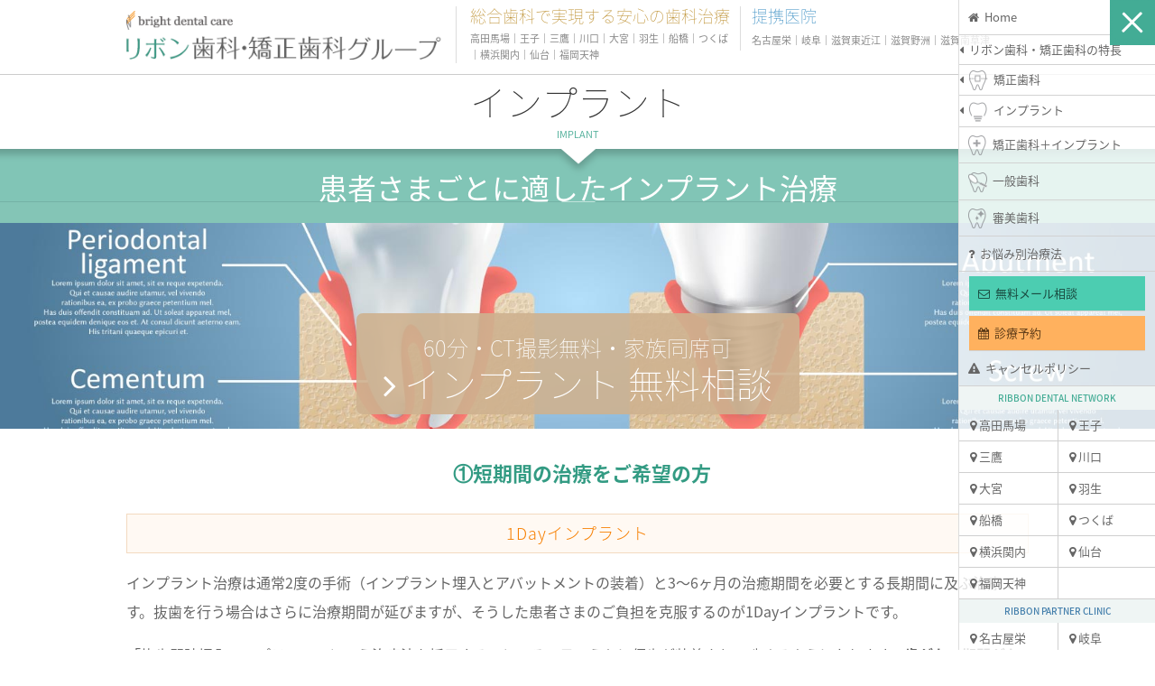

--- FILE ---
content_type: text/html
request_url: https://ribon-shika.jp/implant/imp9_06.html
body_size: 12551
content:
<!DOCTYPE html>
<html lang="ja">
		<head>
		<meta charset="utf-8" />
		<meta content="width=device-width initial-scale=1.0 minimum-scale=1.0 maximum-scale=1.0 user-scalable=no" name="viewport" />
		<title>インプラント｜患者さまごとに適したインプラント治療｜リボン歯科・矯正歯科</title>
		<meta name="keywords" content="インプラント,歯科,歯医者">
		<meta name="description" content="一概にインプラント治療といってもいくつかのアプローチや方法があります。患者さまの状況に合わせて適した治療法を採用します。">
		<link rel="stylesheet" href="/commons/css/common.css" />
		<link rel="stylesheet" href="/commons/css/normalize.css" />
		<link rel="stylesheet" href="/commons/css/layout.css?v=5.7.1" />
		<link rel="stylesheet" href="/commons/css/jquery.mmenu.all.css" />
		<link rel="stylesheet" href="/commons/css/hamburgers.min.css" />
		<link rel="stylesheet" href="/commons/css/page.css" />
		<link rel="stylesheet" href="/commons/css/slider-pro.min.css" />
		<link rel="stylesheet" href="/implant/imp_add.css" />
		<link href="https://fonts.googleapis.com/css?family=Marvel|Ubuntu" rel="stylesheet">
		<script src="https://code.jquery.com/jquery-1.12.4.min.js"></script>
		<script src="/commons/js/layout.js?v=5.7.1"></script>
		<script src="/commons/js/jquery.mmenu.all.min.js?v=5.7.1"></script>
        <link rel="stylesheet" href="/commons/css/magnific-popup.css" />
        <script src="/commons/js/jquery.magnific-popup.min.js"></script>
	<script type="text/javascript">
		$(document).ready(function() {
	
		$('.simple-ajax-popup-align-top').magnificPopup({
		  type: 'ajax',
		  alignTop: true,
		  overflowY: 'scroll' // as we know that popup content is tall we set scroll overflow by default to avoid jump
		});
	
		$('.simple-ajax-popup').magnificPopup({
		  type: 'ajax'
		});
	
		});
	</script>
		<link rel="icon" type="image/png" href="/favicon/favicon-96x96.png" sizes="96x96" />
<link rel="icon" type="image/svg+xml" href="/favicon/favicon.svg" />
<link rel="shortcut icon" href="/favicon/favicon.ico" />
<link rel="apple-touch-icon" sizes="180x180" href="/favicon/apple-touch-icon.png" />
<meta name="apple-mobile-web-app-title" content="リボン歯科・矯正歯科" />
<link rel="manifest" href="/favicon/site.webmanifest" />
<!-- Google Tag Manager -->
		<script>(function(w,d,s,l,i){w[l]=w[l]||[];w[l].push({'gtm.start':
		new Date().getTime(),event:'gtm.js'});var f=d.getElementsByTagName(s)[0],
		j=d.createElement(s),dl=l!='dataLayer'?'&l='+l:'';j.async=true;j.src=
		'https://www.googletagmanager.com/gtm.js?id='+i+dl;f.parentNode.insertBefore(j,f);
		})(window,document,'script','dataLayer','GTM-K52ZR3');</script>
		<!-- End Google Tag Manager -->
		</head> 

		<body class="">
			<!-- Google Tag Manager (noscript) -->
			<noscript><iframe src="https://www.googletagmanager.com/ns.html?id=GTM-K52ZR3"
			height="0" width="0" style="display:none;visibility:hidden"></iframe></noscript>
			<!-- End Google Tag Manager (noscript) -->
			
			<!-- PCNAV --><button id="pc-nav-btn"></button>
	<div id="pc-nav">
				<ul>
					<li><a href="/"><i class="fa fa-home"></i> &nbsp;Home</a></li>
                    <li class="sub"><span class="medic"><i class="fa fa-caret-left"></i>&nbsp;&nbsp;リボン歯科・矯正歯科の特長</span>
                        <ul>
                            <li class="Divider">CLINIC FEATURE</li>
                            <li><a href="/#philosophy">理念</a></li>
                            <li><a href="/achievement/">安心の実績</a></li>
                            <li><a href="/facilities/">院内の設備</a></li>
                            <li><a href="/safety/">徹底した衛生管理</a></li>
                        </ul>
                    </li>
                    <li class="sub"><span class="medic"><i class="fa fa-caret-left"></i>&nbsp;&nbsp;<img src="/commons/images/icon_ortho.png" width="21" height="22" alt=""/>&nbsp;&nbsp;矯正歯科</span>
						<ul>
                            <li class="Divider">ORTHODONTIC MENU</li>
                            <li><a href="/orthodontic/"><i class="fa fa-flag-o"></i> &nbsp;矯正歯科トップ</a></li>
                            <li><a href="/orthodontic/invisalign/">マウスピース矯正</a></li>
                            <li><a href="/orthodontic/front/">前歯マウスピース矯正</a></li>
                            <li><a href="/orthodontic/online/">オンライン診療アプリ</a></li>
                            <li><a href="/orthodontic/stay/">歯を抜かない矯正</a></li>
                            <li><a href="/orthodontic/invisible/">見えない矯正</a></li>
                            <li><a href="/orthodontic/speedy/">スピード矯正</a></li>
                            <li><a href="/orthodontic/implant/">インプラント矯正</a></li>
                            <li><a href="/orthodontic/child/">小児矯正</a></li>
                            <li><a href="/mt6_1/casestudy/">矯正治療症例集</a></li>
                            <li class="Partner-tag">PARTNER ORTHODONTIC</li>
		                    <li class="box2flex">
                                <p><a href="/sakae/orthodontic/">名古屋栄</a></p>
                                <p><a href="/gifushi/orthodontic/">岐阜</a></p>
                                <p><a href="/higashioumi/orthodontic/">滋賀東近江</a></p>
                                <p><a href="/yasu/orthodontic/">滋賀野洲</a></p>
                                <p style="border-bottom: 0px;"><a href="/minamikusatsu/orthodontic/">滋賀南草津</a></p>
                            </li>
						</ul>
					</li>

					<li class="sub"><span class="medic"><i class="fa fa-caret-left"></i>&nbsp;&nbsp;<img src="/commons/images/icon_implant.png" width="21" height="22" alt=""/>&nbsp;&nbsp;インプラント</span>
						<ul>
                            <li class="Divider">IMPLANT MENU</li>
                            <li><a href="/implant/"><i class="fa fa-flag-o"></i> インプラントトップ</a></li>
                            <li><a href="/implant/imp9_07.html">短期間で行うインプラント</a></li>
                            <li><a href="/implant/imp9_08.html">インプラントは高額？</a></li>
                            <li><a href="/implant/imp9_03.html">骨が少ない人のインプラント</a></li>
                            <li><a href="/implant/imp9_02.html">歯を失うリスク</a></li>
                            <li><a href="/implant/imp9_06.html">患者さまごとに適したインプラント治療</a></li>
                            <li><a href="/implant/imp9_04.html">審美にこだわるインプラント</a></li>
                            <li><a href="/implant/imp9_09.html">安心して受けて頂くために</a></li>
                            <li><a href="/implant/imp9_05.html">治療の恐怖を取り除く静脈鎮静法</a></li>
                            <li><a href="/implant/imp9_10.html">快適にお使いいただくために</a></li>
                            <li><a href="/mt6_1/imp_case/">インプラント症例集</a></li>
                            <li class="Partner-tag">PARTNER ORTHODONTIC</li>
		                    <li class="box2flex">
                                <p><a href="/sakae/implant/">名古屋栄</a></p>
                                <p><a href="/gifushi/implant/">岐阜</a></p>
                                <p><a href="/higashioumi/implant/">滋賀東近江</a></p>
                                <p><a href="/yasu/implant/">滋賀野洲</a></p>
                                <p style="border-bottom: 0px;"><a href="/minamikusatsu/implant/">滋賀南草津</a></p>
                            </li>
						</ul>
					</li>
					<li><a href="/comprehensive/"><span class="medic"><img src="/commons/images/icon_comprehensive.png" width="21" height="22" alt=""/>&nbsp;&nbsp;矯正歯科＋インプラント</span></a></li>
					<li><a href="/general/"><span class="medic"><img src="/commons/images/icon_general.png" width="21" height="22" alt=""/>&nbsp;&nbsp;一般歯科</span></a></li>
                    <li><a href="/esthetic/"><span class="medic"><img src="/commons/images/icon_esthe.png" width="21" height="22" alt=""/>&nbsp;&nbsp;審美歯科</span></a></li>
					<li><a href="/trouble/"><i class="fa fa-question"></i> &nbsp;お悩み別治療法</a></li>
					
					<li class="mail-btn"><a href="/inquiry/"><i class="fa fa-envelope-o" style="color: #1A4B40;"></i> &nbsp;無料メール相談</a></li>
                    <li class="res-btn"><a href="/reservation/"><i class="fa fa-calendar" style="color: #5C3B18;"></i> &nbsp;診療予約</a></li>
                    
					<li><a href="/cancelpolicy/"><i class="fa fa-exclamation-triangle"></i> &nbsp;キャンセルポリシー</a></li>
					
                    <li class="Divider">RIBBON DENTAL NETWORK</li>
                    <div class="clinic-list">
                        <p><a href="/takadanobaba/"><i class="fa fa-map-marker"></i>&nbsp;高田馬場</a></p>
                        <p><a href="/ouji/"><i class="fa fa-map-marker"></i>&nbsp;王子</a></p>
                        <p><a href="/mitaka/"><i class="fa fa-map-marker"></i>&nbsp;三鷹</a></p>
                        <p><a href="/kawaguchi/"><i class="fa fa-map-marker"></i>&nbsp;川口</a></p>
                        <p><a href="/omiya/"><i class="fa fa-map-marker"></i>&nbsp;大宮</a></p>
                        <p><a href="/hanyu/"><i class="fa fa-map-marker"></i>&nbsp;羽生</a></p>
                        <p><a href="/funabashi/"><i class="fa fa-map-marker"></i>&nbsp;船橋</a></p>
                        <p><a href="/tsukuba/"><i class="fa fa-map-marker"></i>&nbsp;つくば</a></p>
                        <p><a href="/kannai/"><i class="fa fa-map-marker"></i>&nbsp;横浜関内</a></p>
                        <p><a href="/sendai/"><i class="fa fa-map-marker"></i>&nbsp;仙台</a></p>
                        <p><a href="/tenjin/"><i class="fa fa-map-marker"></i>&nbsp;福岡天神</a></p>
                        <p></p>
                    </div>
                    
                    <li class="Partner-tag">RIBBON PARTNER CLINIC</li>
                    <div class="clinic-list">
                        <p><a href="/sakae/"><i class="fa fa-map-marker"></i>&nbsp;名古屋栄</a></p>
                        <p><a href="/gifushi/"><i class="fa fa-map-marker"></i>&nbsp;岐阜</a></p>
                        <p><a href="/higashioumi/"><i class="fa fa-map-marker"></i>&nbsp;滋賀東近江</a></p>
                        <p><a href="/yasu/"><i class="fa fa-map-marker"></i>&nbsp;滋賀野洲</a></p>
                        <p><a href="/minamikusatsu/"><i class="fa fa-map-marker"></i>&nbsp;滋賀南草津</a></p>
                        <p></p>
                    </div>
                    
                    <li><a href="/seminar/"><i class="fa fa-file-text-o"></i> &nbsp;セミナーレポート</a></li>
                    
                    <li><a href="/specification/"><i class="fa fa-file-text-o"></i> &nbsp;未承認医薬品等の明示</a></li>
				</ul>
	</div>
<script>
    $(function() {
    $("#pc-nav-btn").click(function(){
        $('#pc-nav').fadeToggle();
        $(this).toggleClass('highlight');
    });
});
</script>
<!-- PCNAV -->			
			<div id="page" class="mm-slideout"> <a href="#" id="hamburger" class="Fixed"> <span class="hamburger hamburger--collapse"> <span class="hamburger-box"> <span class="hamburger-inner"></span> </span> </span> </a>
            <div class="wrapper">
			<div class="in-header2 cf">
	<div class="logo"><a href="/"><img src="/commons/images/ribon_logo.png" alt="リボン歯科・矯正歯科グループ"/></a></div>
	<div class="catch">
	    <div class="anshin">総合歯科で実現する安心の歯科治療</div>
	    <div class="network"><a href="/takadanobaba/">高田馬場</a>｜<a href="/ouji/">王子</a>｜<a href="/mitaka/">三鷹</a>｜<a href="/kawaguchi/">川口</a>｜<a href="/omiya/">大宮</a>｜<a href="/hanyu/">羽生</a>｜<a href="/funabashi/">船橋</a>｜<a href="/tsukuba/">つくば</a><br class="forPC">｜<a href="/kannai/">横浜関内</a>｜<a href="/sendai/">仙台</a>｜<a href="/tenjin/">福岡天神</a></div>
	</div>
	<div class="partner02">
	    <div class="tag">提携医院<span class="parrow">&nbsp;<i class="fa fa-chevron-circle-right"></i>&nbsp;</span></div>
	    <div class="clinic"><a href="/sakae/">名古屋栄</a>｜<a href="/gifushi/">岐阜</a>｜<a href="/higashioumi/">滋賀東近江</a>｜<a href="/yasu/">滋賀野洲</a>｜<a href="/minamikusatsu/">滋賀南草津</a></div>
	</div>
</div>
	            
			<section class="imp9-inside-title">
				<div class="main"><h1>インプラント</h1><p>IMPLANT</p></div>
				<div class="sub"><h2>患者さまごとに適したインプラント治療</h2></div>
				<div class="photo">
					<img src="/implant/imp9/sp_img06.jpg" class="forSP">
					<img src="/implant/imp9/pc_img06.jpg" class="forPC">
					<div class="main-bnr6"><p><a href="/reservation/"><span class="stxt">60分・CT撮影無料・家族同席可<br></span>
<i class="fa fa-angle-right" aria-hidden="true"></i>&nbsp;インプラント 無料相談</a></p></div>
				</div>
			</section>

             <section class="imp9-body cf">

<div class="block mb30">
<div class="title1"><h2><strong>①短期間の治療をご希望の方</strong></h2></div>
</div>

<div class="cnt">
<h3>1Dayインプラント</h3>
</div>

<p>インプラント治療は通常2度の手術（インプラント埋入とアバットメントの装着）と3〜6ヶ月の治癒期間を必要とする長期間に及ぶ治療です。抜歯を行う場合はさらに治療期間が延びますが、そうした患者さまのご負担を克服するのが1Dayインプラントです。</p>
                
<p>「抜歯即時埋入インプラント」という治療法を採用することでその日のうちに仮歯が装着されて噛めるようになります。<strong>歯がない期間がなく治療期間も大幅に短縮される</strong>ので患者さまの精神的・肉体的負担が軽減されるのみならず、経済的な負担も軽くなります。</p>           

            </section>

			<section class="imp9-body cf">
            <div class="cnt"><h3>治療の流れ</h3>
</div>

<div class="pop-title3 mt20" style="margin-bottom: 10px;"><i class="fa fa-check"></i>&nbsp;&nbsp;<span class="tx-cOrg">1回目　カウンセリング/診査、精密検査、診断</span></div>

<p>患者さまへのカウンセリングの後、必要であれば歯の治療やクリーニングを行います。<br>
各種検査及びCTの撮影を行い、検査結果をもとにドクターが3D画像によるシミュレーションにより綿密な治療計画をたてます。 </p>

<div class="block mt10 mb10 cf">
<div class="l-img-wrap img-sp320p"><img src="imp9/imp9_06_01.jpg" alt=""/></div>
<p class="script">3D画像によるシミュレーション</p>
</div>

<div class="pop-title3 mt20" style="margin-bottom: 10px;"><i class="fa fa-check"></i>&nbsp;&nbsp;<span class="tx-cOrg">2回目　抜歯→インプラント埋入手術→仮歯の装着</span></div>

<p><strong>・抜歯</strong><br>
周囲の歯肉を傷つけないように抜歯します。抜歯窩は感染防止のため、時間をかけて掻爬します。インプラントと骨との間に歯肉などの軟組織が残っていると結合の妨げになるので炎症部分も含めてきれいに取り除きます。</p>

<p><strong>・インプラント埋入</strong><br>
抜歯窩にドリルでインプラント窩を形成したあと、インプラントを埋入します。埋入したあとのインプラントと骨の隙間には人工骨を填入します。抜歯窩を活用するので骨を削る量が少なくて済み時間もかからず、腫れや痛みも軽減できます。歯肉の切開はせず無切開（フラップレス）法で行うため、侵襲が少なく術後の痛みはほとんどありません。</p>

<div class="block mt10 mb10 cf">
<div class="l-img-wrap img-sp320p"><img src="imp9/imp9_06_02.jpg" alt=""/></div>
<p class="script">痛みの少ないフラップレス手術</p>
</div>

<p><strong>・帰宅</strong><br>
その日のうちに仮歯を装着して、痛み止めと化膿止めの薬を受け取っていただいたあとご帰宅できます。帰宅後はお食事が可能ですが、硬いものはお避けてください。</p>

<div class="pop-title3 mt20" style="margin-bottom: 10px;"><i class="fa fa-check"></i>&nbsp;&nbsp;<span class="tx-cOrg">3回目　上部構造の製作のための型取り</span></div>

<p>インプラントと骨との結合度をISQ（骨結合測定器）とペリオテストで確認後、上部構造（人工歯）の型取りを行います。</p>

<div class="pop-title3 mt20" style="margin-bottom: 10px;"><i class="fa fa-check"></i>&nbsp;&nbsp;<span class="tx-cOrg">4回目　上部構造を装着して治療終了</span></div>

<p>1ヵ月半後に上部構造を装着して治療完了となります。</p>

<p>抜歯したその日にインプラントを埋入するメリットには通常、抜歯とインプラント埋入手術が2回のところ、1回で済むので患者さまの身体的、精神的な負担が少なくて済みます。抜歯直後は生体の治癒力が活発に働くため、傷口の回復も早いです。さらに、抜歯した部位の骨が痩せにくいので歯肉の退縮が防げます。特に前歯の場合は歯肉の形態が保存されるため、上部構造を入れたときにより天然歯に近い自然な仕上がりとなります。</p>

            </section>

            <section class="imp9-body cf">

<div class="cnt">
<h3>初期固定に優れたインプラントを採用</h3>
</div>

<p>1Day インプラントに使用するインプラントはインプラント体にネジ山（スレッド）が切られたスクリュータイプで、回転させながらあごの骨に埋め込んでいきます。ネジ山のない円筒形のシリンダータイプに比べて骨と接する面積が大きいので、<strong>あごの骨と強固な結合が得られ、1Dayインプラントに適した形状</strong>といえます。</p>
                
<p>リボン歯科・矯正歯科グループではMega'Gen（メガジェン）というメーカーのインプラントを採用しており、スクリューのネジ山（スレッド）の形状が鋭利な“ナイフスレッド”という独自の形状をしています。このナイフスレッドにより骨に切り込みつつ埋入していくので、骨にがっちりと食い込み強固な初期固定（インプラントを埋め込んだ時のインプラントと骨との物理的な結合度合い）が得られます。インプラントの埋入とともに骨は側方に圧縮され、インプラントの周囲に骨密度の高い層を作り出すのでさらに初期固定値が高まるなどインプラント体と骨との結合の安定化を図る工夫が随所に施されており、1Dayインプラントに最適なインプラントといえます。</p>           

<div class="block mt10 mb10 cf">
<div class="l-img-wrap img-sp320p"><img src="imp9/imp9_06_04.png" alt=""/></div>
<p class="script">リボン歯科・矯正歯科グループで採用しているインプラント（青色グラフ）は初期固定値（ISQ値）が高く、従来のインプラント（赤色グラフ）が12週間かかる骨との結合を、4週間ほどで実現させています。</p>
</div>

            </section>

            <section class="imp9-body cf">

<div class="cnt">
<h3>目的に応じて選択できる多彩なラインナップ</h3>
</div>

<p>リボン歯科・矯正歯科グループでは患者さまがインプラントに合わせるのではなく、患者さまに合った最適なインプラントをご提供できるよう<strong>サイズも細分化し、骨密度の違いにも応じたインプラントをご用意</strong>しています。</p>
                
<p>従来であれば、造骨が必要となるような症例の場合も造骨の必要がなくなるか、造骨をしても最小限で済むので患者さまの負担を大幅に軽減できます。</p>           

<div class="pop-title3 mt20" style="margin-bottom: 10px;"><i class="fa fa-check"></i>&nbsp;&nbsp;<span class="tx-cOrg">AnyRidge（エニィリッジ）（Mega'Gen（メガジェン））</span></div>

<p>歯槽骨の幅の狭い症例にも対応。ナイフスレッドデザインにより強固な初期固定が得られ、抜歯即時埋入に適しています。インプラント径はSmallからSuper Wideまで揃え、長さのバリエーションが各径につき５〜7種類あり、計42種類をご用意しています。 </p>

<div class="block mt10 mb10 cf">
<div class="l-img-wrap img-sp320p"><img src="imp9/imp9_06_05.jpg" alt=""/></div>
<p class="script">同じ直径でもさまざまななネジの深さを変えることですべての骨密度をカバーします。</p>
</div>

<div class="pop-title3 mt20" style="margin-bottom: 10px;"><i class="fa fa-check"></i>&nbsp;&nbsp;<span class="tx-cOrg">AnyONE（エニワン）（Mega'Gen（メガジェン））</span></div>

<p>AnyRidge同様、ナイフスレッドデザインを採用し、十分な初期固定が得られるシステム。骨質によって3種類（＜For Hard Bone＞＜For Soft Bone＞＜For Irregular Ridge＞ ）を揃え、あらゆる骨質に対応。長さのバリエーションが各径につき3〜7種類あり、計50種類をご用意しています。</p>

<div class="block mt10 mb10 cf">
<div class="l-img-wrap img-sp320p"><img src="imp9/imp9_06_06.jpg" alt=""/></div>
<p class="script">AnyONEシリーズ。すべての骨質に対応して直径（3.5mmから6.0mm）と長さ（7mmから15mm）の幅広いバリエーションがあります。</p>
</div>

<div class="pop-title3 mt20" style="margin-bottom: 10px;"><i class="fa fa-check"></i>&nbsp;&nbsp;<span class="tx-cOrg">MiNi（ミニ）（Mega'Gen（メガジェン））</span></div>

<p>前歯部のあごの骨の幅が狭く、通常のインプラントでは骨量が足りない場合に用いられ、上顎側切歯と下顎前歯用のインプラントで審美性にも優れています。オーバーデンチャータイプもあります。</p>

<div class="pop-title3 mt20" style="margin-bottom: 10px;"><i class="fa fa-check"></i>&nbsp;&nbsp;<span class="tx-cOrg">Spline（スプライン）（Zimmer（ジンマー））</span></div>

<p>インプラント体とアバットメントの連結部分は「スプライン」と呼ばれる独自の構造を持ち、 アバットメントやスクリューの弛みの抑止などに優れた機能を発揮。結晶率97％のHA(ハイドロキシアパタイト)でコーティングされ、骨と強固に結合します。サイズバリエーションは全15種類揃えています。</p>

            </section>

            <section class="imp9-body cf">

<div class="cnt">
<h3>無切開（フラップレス）インプラント</h3>
</div>

<p>1Dayインプラントでは歯肉を切開しない無切開（フラップレス）法でインプラントを埋入するので手術時間も短縮されて出血も少なく、術後の腫れや痛みなども軽減されます。</p>
                
<p>一般的なインプラント治療では歯肉をメスで切開、剥離して骨面を露出させてからドリルで穴を開けインプラントを埋入しますが、無切開（フラップレス）インプラントはパンチで歯肉に小さな穴をあけ、その穴からドリル後にインプラントを埋入します。<strong>切開しないため手術時間が短く、出血や術後の腫れ・痛みなどが大幅に軽減</strong>できます。ただ、術前にＣＴ撮影によって骨の形状や厚み、神経の位置などを正確に把握する必要があります。</p>

<p>リボン歯科・矯正歯科グループでは3D精密画像をもとに埋入位置や角度、深さなどをコンピュータでシミュレーションしたサージカルガイドを製作し、そのガイドに従って安全で正確な埋入手術を行っています。骨の状態等シミュレーションとの差が大きい場合は、急きょ切開手術に切り替わる場合もあります。<p>

<div class="script waku">料金：429,000円~550,000円／本　（自由診療）<br>
主なリスク：骨の量、質、形態によってはできないこともある。医師の熟練した技術が必要である。
</div>

</section>

            <section class="imp9-body cf">


<div class="block mb30">
<div class="title1"><h2><strong>②骨量や骨密度が少ない方に推奨</strong></h2>
</div>
</div>

<div class="cnt">
<h3>周囲の骨を圧縮しながら埋入できる革新的な埋入ドリル</h3>
</div>

<p>インプラントでしっかりと噛めるようになるためには、骨とインプラント体とが強固に結合する必要がありますが、その結合を安定させる要素としてインプラントの形状や表面性状のほかに埋入時の外科的な手法があげられます。</p>

<p>リボン歯科・矯正歯科グループでは「オッセオデンシフィケーション（Osseodensification）」という新しい手法によるインプラント体を埋入するときのドリリングによりインプラントの安定性を向上させています。</p>
                
<p>「オッセオデンシフィケーション」とは、従来のインプラント体を埋入する穴を形づくるドリルが右回転なのに対して、逆回転（左回転）することで得られる新たな手法です。</p>

<p>この手法は従来のインプラントのドリルの技術とは異なり骨を削るのではなく、押し拡げることで周囲の骨を圧縮しながら埋入する穴を形成していきます。</p>

<p>その結果、ドリルの側方および先端に骨が高密度した層ができ、高い初期固定（インプラント体を埋入した直後からの固定力の強さ）を得ることが可能になります。</p>

<p>骨の密度が低い患者さまの場合も、インプラントの周囲に骨の密度に高い層ができることで埋入直後の初期安定が得やすくなります。</p>

<p>この手法を行うためにデンサーバー（Densah Bur）というドリルを使いますが、これまでは骨量が足らず骨の造成が必要だった患者さまの場合も、デンサーバーを用いることで骨造成をせずに埋入することが可能となります。</p>

<p>デンサーバーを用いることで、骨補填材等をほとんど使用せずサイナスリフト（上顎洞粘膜挙上術）が可能になります。</p>

<div class="block mt10 mb10 cf">
<div class="l-img-wrap img-sp320p"><img src="imp9/imp9_06_07.jpg" alt=""/></div>
<p class="script">ドリルを逆回転で使用することで、骨を切削することなく圧縮します。</p>
</div>

<div class="block mt10 mb10 cf">
<div class="l-img-wrap img-sp320p"><img src="imp9/imp9_06_08.jpg" alt=""/></div>
<p class="script">ドリルの逆回転によって自家骨は骨内の側方および先端方向に運ばれ、骨の圧縮と骨密度の強化を促進します。</p>
</div>

            </section>

            <section class="imp9-body cf">


<div class="block mb30">
<div class="title1"><h2><strong>③歯ぐきの退縮を防ぐテクニック</strong></h2>
</div>
</div>

<div class="cnt">
<h3>骨吸収を最小限におさえるルートメンブレンテクニック</h3>
</div>

<p>歯を抜くと歯の周囲の骨が吸収され、歯肉が退縮してしまうという問題点があります。特に前歯は唇側の骨がもともと薄いため骨吸収が激しく、いったん退縮した歯の周囲の骨の復元は難しいといわれています。とくに骨の量が少ない方は骨の吸収は避けたいので、その防止策として“ルートメンブレンテクニック”という手法があります。</p>
                
<p>歯を抜くときに唇側の歯根の一部を残すという手法です。その抜歯した部分にインプラントを埋入します。唇側に歯根を残すことで歯の周囲の吸収を防ぎ、歯肉の退縮を防ぐことができます。骨の造成や歯肉の造成をすることなく美しい口元を維持することができ、身体的負担もなくお薦めです。<strong></strong></p>

<p>ただ、ルートメンブレンテクニックは高度なテクニックを要するため、日本ではまだ限られたクリニックでしか行われていません。</p>

<p>唇側の歯根を残して抜歯。適切な深さのインプラント窩を形成し、インプラントを埋入します。</p>

<div class="block mt10 mb10 cf">
<p class="w1000"><img src="imp9/imp9_03_03.jpg" alt=""/></p>
<p class="script">唇側の歯根を残して抜歯。適切な深さのインプラント窩を形成し、インプラントを埋入します。</p>
<div class="script waku">料金：429,000円~605,000円／本　（自由診療） <br>
主なリスク：骨の量、質、形態によってはできないこともある。歯根が健全でないとできない。医師の熟練した技術が必要である。</div>
</div>
            </section>
			
		<section class="imp9-other">
<br>
<br>
<div class="main-bnr3">
<p><a href="/reservation/"><span class="stxt">60分・CT撮影無料・家族同席可<br></span>
<i class="fa fa-angle-right" aria-hidden="true"></i>&nbsp;インプラント 無料相談</a><br>
<a class="simple-ajax-popup-align-top popup" href="/orthodontic/popup/second.html"><i class="fa fa-angle-right" aria-hidden="true"></i>&nbsp;セカンドオピニオンもご相談ください</a></p>
</div>

<div class="to-ortho-case" style="margin-bottom: 50px;"><a href="/implant/request/"><img class="sp-image" src="/implant/images/to_book_btn.png" alt="インプラントアドバイスBOOK - 基礎知識から治療の流れ - 無料申込"></a></div>
        
			<ul>
				
				<li><a href="/implant/imp9_07.html"><img src="/implant/imp9/sp_img07.jpg">
<p class="">短期間で行う<br>
インプラント</p>
</a></li>
<li><a href="/implant/imp9_08.html"><img src="/implant/imp9/sp_img08.jpg"><p class="">インプラントは高額？</p></a></li>
 				<li><a href="/implant/imp9_03.html"><img src="/implant/imp9/sp_img03.jpg"><p class="">骨が少ない人の<br>インプラント</p></a></li>
				<li><a href="/implant/imp9_02.html"><img src="/implant/imp9/sp_img02.jpg"><p class="">歯を失うリスク</p></a></li>
				<li><a href="/implant/imp9_06.html"><img src="/implant/imp9/sp_img06.jpg"><p class="">患者さまごとに適した<br>インプラント治療法</p></a></li>
				<li><a href="/implant/imp9_04.html"><img src="/implant/imp9/sp_img04.jpg"><p class="">審美にこだわった<br>インプラント</p></a></li>
				<li><a href="/implant/imp9_09.html"><img src="/implant/imp9/sp_img09.jpg"><p class="">インプラント治療を安心して<br>受けて頂くために</p></a></li>
				<li><a href="/implant/imp9_05.html"><img src="/implant/imp9/sp_img05.jpg"><p class="">治療の恐怖を取り除く<br>
静脈鎮静法</p></a></li>
				<li><a href="/implant/imp9_10.html"><img src="/implant/imp9/sp_img10.jpg"><p class="">一生、快適に<br>お使いいただくために</p></a></li>
			</ul>
    </section>

<section>
    			<div class="feature">
                	<div class="read"><h2>リボン歯科・矯正歯科グループの<span class="nre"><br></span><span class="tx-rGreen">特長</span></h2></div>
                    <dd class="fe-btn cf">
                    	<dl><a href="/"><div class="title-jp">グループTOP</div><div class="title-en">Group top</div></a></dl>
                        <dl><a href="/#philosophy"><div class="title-jp">理念</div><div class="title-en">Philosophy</div></a></dl>
                    	<dl><a href="/achievement/"><div class="title-jp">安心の実績</div><div class="title-en">The Result</div></a></dl>
                        <dl><a href="/facilities/"><div class="title-jp">院内の設備</div><div class="title-en">Facilities</div></a></dl>
                        <dl><a href="/safety/"><div class="title-jp">徹底した衛生管理</div><div class="title-en">Safety management</div></a></dl>
                    </dd>
                </div>

</section>

		<!-- branch --><div class="rb-network">
    <div class="w1000">
        <div class="read">リボン歯科・矯正歯科グループ</div>
        <dd class="rb-btn cf">
            <dl><a href="/takadanobaba">高田馬場</a></dl>
            <dl><a href="/ouji/">王子</a></dl>
            <dl><a href="/mitaka/">三鷹</a></dl>
            <dl><a href="/kawaguchi/">川口</a></dl>
            <dl><a href="/omiya/">大宮</a></dl>
            <dl><a href="/hanyu/">羽生</a></dl>
            <dl><a href="/funabashi/">船橋</a></dl>
            <dl><a href="/tsukuba/">つくば</a></dl>
            <dl><a href="/kannai/">横浜関内</a></dl>
            <dl><a href="/sendai/">仙台</a></dl>
            <dl><a href="/tenjin/">福岡天神</a></dl>
        </dd>
    </div>
</div>
<div class="rb-network rb-partner">
    <div class="w1000">
        <div class="read">リボン歯科・矯正歯科グループ提携医院</div>
        <dd class="rb-partner-btn cf">
            <dl><a href="/sakae/">名古屋栄</a></dl>
            <dl><a href="/gifushi/">岐阜</a></dl>
            <dl><a href="/higashioumi/">滋賀東近江</a></dl>
            <dl><a href="/yasu/">滋賀野洲</a></dl>
            <dl><a href="/minamikusatsu/">滋賀南草津</a></dl>
        </dd>
    </div>
</div>
<dd class="bnr cf">
    <dl><a href="/inquiry/"><img src="/commons/images/bnr_inquiry.png" width="290" height="75" alt="無料メール相談"/></a></dl>
    <dl><a href="/reservation/"><img src="/commons/images/bnr_reservation.png" width="290" height="75" alt="診療予約"/></a></dl>
</dd>
<div class="insta">
<div><a href="https://www.instagram.com/ribbon_shika_group_official/" target="_blank">
<p><img src="/commons/images/insta_icon.svg"></p>
</a></div>
<div><a href="https://www.tiktok.com/@ribbon_shika_group" target="_blank">
<p><img src="/commons/images/tiktok_Icon.png"></p>
</a></div>
<div><a href="https://www.youtube.com/@ribbon_shika_group_official" target="_blank">
<p><img src="/commons/images/youtube_icon.png"></p>
</a></div>
</div>
<div class="recruit mt20"><a href="http://www.bright-job.com/" target="_blank"><i class="fa fa-user-circle-o" aria-hidden="true"></i> スタッフ募集</a></div>
<div class="privacy"><a href="/privacy/"><i class="fa fa-lock" aria-hidden="true"></i> プライバシーポリシー</a></div>
<div class="copyright">Copyright © bright dental care. all right reserved.</div><!-- branch -->
    	</div><!-- wrapper --> 
	</div><!-- page --> 

<!-- NAV --><nav id="menu">
        <ul>
            <li><a href="/"><i class="fa fa-home"></i> &nbsp;Home</a></li>
            <li><span class="medic"><i class="fa fas fa-tag"></i>&nbsp;特長</span>
                    <ul>
                            <li><a href="/#philosophy">理念</a></li>
                            <li><a href="/achievement/">安心の実績</a></li>
                            <li><a href="/facilities/">院内の設備</a></li>
                            <li><a href="/safety/">徹底した衛生管理</a></li>
                    </ul>
            </li>
            <li><span class="medic"><img src="/commons/images/icon_ortho.png" width="21" height="22" alt=""/>&nbsp;&nbsp;矯正歯科</span>
                <ul>
                    <li><a href="/orthodontic/"><i class="fa fa-flag-o"></i> &nbsp;矯正歯科トップ</a></li>
                    <li class="Divider">ORTHODONTIC MENU</li>
                    <li><a href="/orthodontic/invisalign/">マウスピース矯正</a></li>
                    <li><a href="/orthodontic/front/">前歯マウスピース矯正</a></li>
                    <li><a href="/orthodontic/online/">オンライン診療アプリ</a></li>
                    <li><a href="/orthodontic/stay/">歯を抜かない矯正</a></li>
                    <li><a href="/orthodontic/invisible/">見えない矯正</a></li>
                    <li><a href="/orthodontic/speedy/">スピード矯正</a></li>
                    <li><a href="/orthodontic/implant/">インプラント矯正</a></li>
                    <li><a href="/orthodontic/child/">小児矯正</a></li>
                    <li><a href="/mt6_1/casestudy/">矯正治療症例集</a></li>
                    <li class="Divider">PARTNER ORTHODONTIC</li>
                    <li class="box2flex">
                        <p><a href="/sakae/orthodontic/">名古屋栄</a></p>
                        <p><a href="/gifushi/orthodontic/">岐阜</a></p>
                        <p><a href="/higashioumi/orthodontic/">滋賀東近江</a></p>
                        <p><a href="/yasu/orthodontic/">滋賀野洲</a></p>
                        <p style="border-bottom: 0px;"><a href="/minamikusatsu/orthodontic/">滋賀南草津</a></p>
                    </li>
                </ul>
            </li>
            <li><span class="medic"><img src="/commons/images/icon_implant.png" width="21" height="22" alt=""/>&nbsp;&nbsp;インプラント</span>
                <ul>
                    <li><a href="/implant/"><i class="fa fa-flag-o"></i> &nbsp;インプラントトップ</a></li>
                    <li class="Divider">IMPLANT MENU</li>
                    <li><a href="/implant/imp9_07.html">短期間で行うインプラント</a></li>
                    <li><a href="/implant/imp9_08.html">インプラントは高額？</a></li>
                    <li><a href="/implant/imp9_03.html">骨が少ない人のインプラント</a></li>
                    <li><a href="/implant/imp9_02.html">歯を失うリスク</a></li>
                    <li><a href="/implant/imp9_06.html">患者さまごとに適したインプラント治療</a></li>
                    <li><a href="/implant/imp9_04.html">審美にこだわるインプラント</a></li>
                    <li><a href="/implant/imp9_09.html">安心して受けて頂くために</a></li>
                    <li><a href="/implant/imp9_05.html">治療の恐怖を取り除く静脈鎮静法</a></li>
                    <li><a href="/implant/imp9_10.html">快適にお使いいただくために</a></li>
                    <li><a href="/mt6_1/imp_case/">インプラント症例集</a></li>
                    <li class="Divider">PARTNER ORTHODONTIC</li>
                    <li class="box2flex">
                        <p><a href="/sakae/implant/">名古屋栄</a></p>
                        <p><a href="/gifushi/implant/">岐阜</a></p>
                        <p><a href="/higashioumi/implant/">滋賀東近江</a></p>
                        <p><a href="/yasu/implant/">滋賀野洲</a></p>
                        <p style="border-bottom: 0px;"><a href="/minamikusatsu/implant/">滋賀南草津</a></p>
                    </li>
                </ul>
            </li>
            <li><a href="/comprehensive/"><span class="medic"><img src="/commons/images/icon_comprehensive.png" width="21" height="22" alt=""/>&nbsp;&nbsp;矯正歯科＋インプラント</span></a></li>
            <li><a href="/general/"><span class="medic"><img src="/commons/images/icon_general.png" width="21" height="22" alt=""/>&nbsp;&nbsp;一般歯科</span></a></li>
            <li><a href="/esthetic/"><span class="medic"><img src="/commons/images/icon_esthe.png" width="21" height="22" alt=""/>&nbsp;&nbsp;審美歯科</span></a></li>
            
            <li><a href="/trouble/"><i class="fa fa-question"></i> &nbsp;お悩み別治療法</a></li>

            <li class="mail-btn"><a href="/inquiry/"><i class="fa fa-envelope-o" style="color: #1A4B40;"></i> &nbsp;無料メール相談</a></li>
            <li class="res-btn mb05"><a href="/reservation/"><i class="fa fa-calendar" style="color: #5C3B18;"></i> &nbsp;診療予約</a></li>
                    
					<li><a href="/cancelpolicy/"><i class="fa fa-exclamation-triangle"></i> &nbsp;キャンセルポリシー</a></li>
            
            <li class="Divider">RIBBON DENTAL NETWORK</li>
            <div class="clinic-list">
                    <p><a href="/takadanobaba/"><i class="fa fa-map-marker"></i>&nbsp;高田馬場</a></p>
                    <p><a href="/ouji/"><i class="fa fa-map-marker"></i>&nbsp;王子</a></p>
                    <p><a href="/mitaka/"><i class="fa fa-map-marker"></i>&nbsp;三鷹</a></p>
                    <p><a href="/kawaguchi/"><i class="fa fa-map-marker"></i>&nbsp;川口</a></p>
                    <p><a href="/omiya/"><i class="fa fa-map-marker"></i>&nbsp;大宮</a></p>
                    <p><a href="/hanyu/"><i class="fa fa-map-marker"></i>&nbsp;羽生</a></p>
                    <p><a href="/funabashi/"><i class="fa fa-map-marker"></i>&nbsp;船橋</a></p>
                    <p><a href="/tsukuba/"><i class="fa fa-map-marker"></i>&nbsp;つくば</a></p>
                    <p><a href="/kannai/"><i class="fa fa-map-marker"></i>&nbsp;横浜関内</a></p>
                    <p><a href="/sendai/"><i class="fa fa-map-marker"></i>&nbsp;仙台</a></p>
                    <p><a href="/tenjin/"><i class="fa fa-map-marker"></i>&nbsp;福岡天神</a></p>
                    <p></p>
            </div>
            <li class="Divider">RIBBON PARTNER CLINIC</li>
            <div class="clinic-list">
                    <p><a href="/sakae/"><i class="fa fa-map-marker"></i>&nbsp;名古屋栄</a></p>
                    <p><a href="/gifushi/"><i class="fa fa-map-marker"></i>&nbsp;岐阜</a></p>
                    <p><a href="/higashioumi/"><i class="fa fa-map-marker"></i>&nbsp;滋賀東近江</a></p>
                    <p><a href="/yasu/"><i class="fa fa-map-marker"></i>&nbsp;滋賀野洲</a></p>
                    <p><a href="/minamikusatsu/"><i class="fa fa-map-marker"></i>&nbsp;滋賀南草津</a></p>
                    <p></p>
            </div>
            <li><a href="/seminar/"><i class="fa fa-file-text-o"></i> &nbsp;セミナーレポート</a></li>
            <li><a href="/specification/"><i class="fa fa-file-text-o"></i> &nbsp;未承認医薬品等の明示</a></li>
        </ul>
</nav>
<!-- NAV -->
<!-- fix --><div class="btm-fix2">
<div class="btm-fix3">
	<div class="mail-box"><a href="/inquiry/"><div class="tx"><strong>無料</strong>メール<strong>相談</strong></div></a></div>
	<div class="res2-box"><a href="/reservation/"><div class="tx">インプラント <strong>無料相談予約</strong></div></a></div>
</div>
<div class="btm-fix3">
	<div class="request-box"><a href="/implant/request/"><div class="tx">インプラントBOOK<strong>無料申込</strong></div></a></div>
</div>
</div><!-- fix -->
</body>
</html>

--- FILE ---
content_type: text/css
request_url: https://ribon-shika.jp/commons/css/common.css
body_size: 1641
content:
@charset "utf-8";
/* CSS Document */
@import url(https://fonts.googleapis.com/earlyaccess/notosansjapanese.css);
@import url(https://maxcdn.bootstrapcdn.com/font-awesome/4.7.0/css/font-awesome.min.css);
body {
	font-family:'Noto Sans Japanese','ヒラギノ角ゴシック Pro W3','Hiragino Kaku Gothic Pro','メイリオ',Meiryo,'ＭＳ Ｐゴシック',sans-serif;
	-webkit-text-size-adjust: 100%;
}

/* !Margin ------------------------------------------------------------------ */
.mt00 { margin-top: 0   !important;}
.mt05 { margin-top: 5px !important;}
.mt10 { margin-top:10px !important;}
.mt12 { margin-top:12px !important;}
.mt15 { margin-top:15px !important;}
.mt20 { margin-top:20px !important;}
.mt25 { margin-top:25px !important;}
.mt28 { margin-top:28px !important;}
.mt30 { margin-top:30px !important;}
.mt35 { margin-top:35px !important;}
.mt40 { margin-top:40px !important;}
.mt45 { margin-top:45px !important;}
.mt50 { margin-top:50px !important;}
.mr00 { margin-right: 0   !important;}
.mr05 { margin-right: 5px !important;}
.mr10 { margin-right:10px !important;}
.mr12 { margin-right:12px !important;}
.mr15 { margin-right:15px !important;}
.mr20 { margin-right:20px !important;}
.mr25 { margin-right:25px !important;}
.mr30 { margin-right:30px !important;}
.mr35 { margin-right:35px !important;}
.mr40 { margin-right:40px !important;}
.mr45 { margin-right:45px !important;}
.mr50 { margin-right:50px !important;}
.mb00 { margin-bottom: 0   !important;}
.mb05 { margin-bottom: 5px !important;}
.mb10 { margin-bottom:10px !important;}
.mb12 { margin-bottom:12px !important;}
.mb15 { margin-bottom:15px !important;}
.mb20 { margin-bottom:20px !important;}
.mb25 { margin-bottom:25px !important;}
.mb30 { margin-bottom:30px !important;}
.mb35 { margin-bottom:35px !important;}
.mb40 { margin-bottom:40px !important;}
.mb45 { margin-bottom:45px !important;}
.mb50 { margin-bottom:50px !important;}
.mb55 { margin-bottom:55px !important;}
.ml00 { margin-left: 0   !important;}
.ml05 { margin-left: 5px !important;}
.ml10 { margin-left:10px !important;}
.ml12 { margin-left:12px !important;}
.ml15 { margin-left:15px !important;}
.ml20 { margin-left:20px !important;}
.ml25 { margin-left:25px !important;}
.ml30 { margin-left:30px !important;}
.ml35 { margin-left:35px !important;}
.ml37 { margin-left:37px !important;}
.ml40 { margin-left:40px !important;}
.ml45 { margin-left:45px !important;}
.ml50 { margin-left:50px !important;}
.ml55 { margin-left:55px !important;}
.mt-over10 { margin-top: -10px !important;}
.mt-over50 { margin-top: -50px !important;}

@media (min-width:768px) {
.mt-over50-pc { margin-top: -50px !important;}
.mt-over80-pc { margin-top: -80px !important;}
}

/* !Padding  ---------------------------------------------------------------- */
.pt00 { padding-top: 0   !important;}
.pt05 { padding-top: 5px !important;}
.pt10 { padding-top:10px !important;}
.pt12 { padding-top:12px !important;}
.pt13 { padding-top:13px !important;}
.pt15 { padding-top:15px !important;}
.pt20 { padding-top:20px !important;}
.pt25 { padding-top:25px !important;}
.pt30 { padding-top:30px !important;}
.pt35 { padding-top:35px !important;}
.pt40 { padding-top:40px !important;}
.pt45 { padding-top:45px !important;}
.pt50 { padding-top:50px !important;}
.pr00 { padding-right: 0   !important;}
.pr05 { padding-right: 5px !important;}
.pr10 { padding-right:10px !important;}
.pr12 { padding-right:12px !important;}
.pr15 { padding-right:15px !important;}
.pr20 { padding-right:20px !important;}
.pr25 { padding-right:25px !important;}
.pr30 { padding-right:30px !important;}
.pr35 { padding-right:35px !important;}
.pr40 { padding-right:40px !important;}
.pr45 { padding-right:45px !important;}
.pr50 { padding-right:50px !important;}
.pb00 { padding-bottom: 0   !important;}
.pb05 { padding-bottom: 5px !important;}
.pb10 { padding-bottom:10px !important;}
.pb12 { padding-bottom:12px !important;}
.pb13 { padding-bottom:13px !important;}
.pb15 { padding-bottom:15px !important;}
.pb20 { padding-bottom:20px !important;}
.pb25 { padding-bottom:25px !important;}
.pb30 { padding-bottom:30px !important;}
.pb35 { padding-bottom:35px !important;}
.pb40 { padding-bottom:40px !important;}
.pb45 { padding-bottom:45px !important;}
.pb50 { padding-bottom:50px !important;}
.pl00 { padding-left: 0   !important;}
.pl05 { padding-left: 5px !important;}
.pl10 { padding-left:10px !important;}
.pl12 { padding-left:12px !important;}
.pl15 { padding-left:15px !important;}
.pl20 { padding-left:20px !important;}
.pl25 { padding-left:25px !important;}
.pl30 { padding-left:30px !important;}
.pl35 { padding-left:35px !important;}
.pl40 { padding-left:40px !important;}
.pl45 { padding-left:45px !important;}
.pl50 { padding-left:50px !important;}

/* Text  ---------------------------------------------------------------- */
.tx-11{font-size: 11px;line-height: 18px;}
.tx-12{font-size: 12px !important;line-height: 20px !important;}
.tx-13{font-size: 13px !important;line-height: 22px !important;}
.tx-14{font-size: 14px;line-height: 24px;}
.tx-15{font-size: 15px;line-height: 26px;}
.tx-16{font-size: 16px;line-height: 28px;}
.tx-18{font-size: 18px;line-height: 30px;}
.tx-20{font-size: 20px;line-height: 26px;}
.tx-24{font-size: 24px;line-height: 32px;}
.tx-30{font-size: 30px;line-height: 40px;}
.tx-50{font-size: 50px;}
.tx-60{font-size: 60px;}

.tx-w100 { font-weight:100;}
.tx-w200 { font-weight:200;}
.tx-w300 { font-weight:300;}
.tx-w400 { font-weight:400;}
.tx-w500 { font-weight:500;}
.tx-w700 { font-weight:700;}
.tx-w900 { font-weight:900;}

.tx-c000 {color:#000000;}
.tx-c222 {color:#222222;}
.tx-c333 {color:#333333;}
.tx-c444 {color:#444444;}
.tx-c555 {color:#555555;}
.tx-c666 {color:#666666;}
.tx-c999 {color:#999999;}
.tx-cCCC {color:#CCCCCC;}
.tx-cFFF {color:#FFFFFF;}
.tx-cRed {color:#dd294e !important;}
.tx-cLogo {color:#355149;}
.tx-cBlue {color:#0079be !important;}
.tx-cOrg {color:#ff921f !important;}
.tx-rGreen {color:#2D947D !important;}
.tx-cBlue2 {color:#1693EB}

.tx-left { text-align: left; }
.tx-center { text-align:center; }
.tx-right { text-align:right; }

/* clearfix */
.cf {
	zoom: 1;
	width: auto;
}
.cf:before, .cf:after { content: ""; display: table; }
.cf:after { clear: both; }

.clearfloat { 
	clear:both;
	height:0;
	font-size: 1px;
	line-height: 0px;
}


--- FILE ---
content_type: text/css
request_url: https://ribon-shika.jp/commons/css/normalize.css
body_size: 2371
content:
/*! normalize.css v2.1.0 | MIT License | git.io/normalize */

/* ==========================================================================
	HTML5 display definitions
	========================================================================== */

/**
 * Correct `block` display not defined in IE 8/9.
 */

article,
aside,
details,
figcaption,
figure,
footer,
header,
hgroup,
main,
nav,
section,
summary {
	 display: block;
}

/**
 * Correct `inline-block` display not defined in IE 8/9.
 */

audio,
canvas,
video {
	 display: inline-block;
}

/**
 * Prevent modern browsers from displaying `audio` without controls.
 * Remove excess height in iOS 5 devices.
 */

audio:not([controls]) {
	 display: none;
	 height: 0;
}

/**
 * Address styling not present in IE 8/9.
 */

[hidden] {
	 display: none;
}

/* ==========================================================================
	Base
	========================================================================== */

/**
 * 1. Set default font family to sans-serif.
 * 2. Prevent iOS text size adjust after orientation change, without disabling
 *	 user zoom.
 */

html {
	 font-family: sans-serif; /* 1 */
	 -webkit-text-size-adjust: 100%; /* 2 */
	 -ms-text-size-adjust: 100%; /* 2 */
}

/**
 * Remove default margin.
 */

body {
	 margin: 0;
}

/* ==========================================================================
	Links
	========================================================================== */

/**
 * Improve readability when focused and also mouse hovered in all browsers.
 */
a:focus,
a:active,
a:hover {
	 outline: none;
}

/* ==========================================================================
	Typography
	========================================================================== */

/**
 * Address variable `h1` font-size and margin within `section` and `article`
 * contexts in Firefox 4+, Safari 5, and Chrome.
 */

h1 {
	 font-size: 2em;
	 margin: 0.67em 0;
}

/**
 * Address styling not present in IE 8/9, Safari 5, and Chrome.
 */

abbr[title] {
	 border-bottom: 1px dotted;
}

/**
 * Address style set to `bolder` in Firefox 4+, Safari 5, and Chrome.
 */

b,
strong {
	 font-weight: bold;
}

/**
 * Address styling not present in Safari 5 and Chrome.
 */

dfn {
	 font-style: italic;
}

/**
 * Address differences between Firefox and other browsers.
 */

hr {
	 -moz-box-sizing: content-box;
	 box-sizing: content-box;
	 height: 0;
}

/**
 * Address styling not present in IE 8/9.
 */

mark {
	 background: #ff0;
	 color: #000;
}

/**
 * Correct font family set oddly in Safari 5 and Chrome.
 */

code,
kbd,
pre,
samp {
	 font-family: monospace, serif;
	 font-size: 1em;
}

/**
 * Improve readability of pre-formatted text in all browsers.
 */

pre {
	 white-space: pre-wrap;
}

/**
 * Set consistent quote types.
 */

q {
	 quotes: "\201C" "\201D" "\2018" "\2019";
}

/**
 * Address inconsistent and variable font size in all browsers.
 */

small {
	 font-size: 80%;
}

/**
 * Prevent `sub` and `sup` affecting `line-height` in all browsers.
 */

sub,
sup {
	 font-size: 75%;
	 line-height: 0;
	 position: relative;
	 vertical-align: baseline;
}

sup {
	 top: -0.5em;
}

sub {
	 bottom: -0.25em;
}

/* ==========================================================================
	Embedded content
	========================================================================== */

/**
 * Remove border when inside `a` element in IE 8/9.
 */

img {
	 border: 0;
}

/**
 * Correct overflow displayed oddly in IE 9.
 */

svg:not(:root) {
	 overflow: hidden;
}

/* ==========================================================================
	Figures
	========================================================================== */

/**
 * Address margin not present in IE 8/9 and Safari 5.
 */

figure {
	 margin: 0;
}

/* ==========================================================================
	Forms
	========================================================================== */

/**
 * Define consistent border, margin, and padding.
 */

fieldset {
	 border: 1px solid #c0c0c0;
	 margin: 0 2px;
	 padding: 0.35em 0.625em 0.75em;
}

/**
 * 1. Correct `color` not being inherited in IE 8/9.
 * 2. Remove padding so people aren't caught out if they zero out fieldsets.
 */

legend {
	 border: 0; /* 1 */
	 padding: 0; /* 2 */
}

/**
 * 1. Correct font family not being inherited in all browsers.
 * 2. Correct font size not being inherited in all browsers.
 * 3. Address margins set differently in Firefox 4+, Safari 5, and Chrome.
 */

button,
input,
select,
textarea {
	 font-family: inherit; /* 1 */
	 font-size: 100%; /* 2 */
	 margin: 0; /* 3 */
}

/**
 * Address Firefox 4+ setting `line-height` on `input` using `!important` in
 * the UA stylesheet.
 */

button,
input {
	 line-height: normal;
}

/**
 * Address inconsistent `text-transform` inheritance for `button` and `select`.
 * All other form control elements do not inherit `text-transform` values.
 * Correct `button` style inheritance in Chrome, Safari 5+, and IE 8+.
 * Correct `select` style inheritance in Firefox 4+ and Opera.
 */

button,
select {
	 text-transform: none;
}

/**
 * 1. Avoid the WebKit bug in Android 4.0.* where (2) destroys native `audio`
 *	 and `video` controls.
 * 2. Correct inability to style clickable `input` types in iOS.
 * 3. Improve usability and consistency of cursor style between image-type
 *	 `input` and others.
 */

button,
html input[type="button"], /* 1 */
input[type="reset"],
input[type="submit"] {
	 -webkit-appearance: button; /* 2 */
	 cursor: pointer; /* 3 */
}

/**
 * Re-set default cursor for disabled elements.
 */

button[disabled],
html input[disabled] {
	 cursor: default;
}

/**
 * 1. Address box sizing set to `content-box` in IE 8/9.
 * 2. Remove excess padding in IE 8/9.
 */

input[type="checkbox"],
input[type="radio"] {
	 box-sizing: border-box; /* 1 */
	 padding: 0; /* 2 */
}

/**
 * 1. Address `appearance` set to `searchfield` in Safari 5 and Chrome.
 * 2. Address `box-sizing` set to `border-box` in Safari 5 and Chrome
 *	 (include `-moz` to future-proof).
 */

input[type="search"] {
	 -webkit-appearance: textfield; /* 1 */
	 -moz-box-sizing: content-box;
	 -webkit-box-sizing: content-box; /* 2 */
	 box-sizing: content-box;
}

/**
 * Remove inner padding and search cancel button in Safari 5 and Chrome
 * on OS X.
 */

input[type="search"]::-webkit-search-cancel-button,
input[type="search"]::-webkit-search-decoration {
	 -webkit-appearance: none;
}

/**
 * Remove inner padding and border in Firefox 4+.
 */

button::-moz-focus-inner,
input::-moz-focus-inner {
	 border: 0;
	 padding: 0;
}

/**
 * 1. Remove default vertical scrollbar in IE 8/9.
 * 2. Improve readability and alignment in all browsers.
 */

textarea {
	 overflow: auto; /* 1 */
	 vertical-align: top; /* 2 */
}

/* ==========================================================================
	Tables
	========================================================================== */

/**
 * Remove most spacing between table cells.
 */

table {
	 border-collapse: collapse;
	 border-spacing: 0;
}
h1, h2, h3, h4, h5, h6 {
margin: 0;
padding: 0;
border: 0;
font-size: 100%;
font: inherit;
vertical-align: baseline;
}
/*


--- FILE ---
content_type: text/css
request_url: https://ribon-shika.jp/commons/css/layout.css?v=5.7.1
body_size: 577
content:
/*
	STYLE
*/

body
{
	font-size: 16px;
	line-height: 22px;
	-webkit-text-size-adjust: none;
	overflow-x: hidden;
}



/*
	MENU
*/
#menu:not(.mm-menu)
{
	display: none;
}
#menu .fa
{
	width: 15px;
	color: #ccc;
	font-size: 15px;
}

.mm-panel > p
{
	font-size: 14px;
	margin: 15px 0;
}
.mm-counter.badge
{
	right: 20px;
}

#donate
{
	padding: 40px 20px 0 44px;
}
#donate:after
{
	border: none !important;
}
#donate a
{
	color: inherit;
	text-decoration: underline;
}
.listview-icons > li:after
{
	left: 45px !important;
}


/*
	LAYOUT
*/
@media (max-width:768px) {
#hamburger
{
	position: fixed;
	top: 0px;
	z-index: 2;
	right: 0px;
	background-color: #4aac96;
	height: 50px;
}
}
#page,
body > .submenu
{

}
#page
{
	background-color: #FFFFFF;
	box-shadow: none;
	width: 100%;
	min-width: 320px;
	padding: 0px;
	position: relative;
}

html.mm-opened #page
{
	overflow: hidden;
}
body.header #page
{
	background-position: calc( 50% + 730px ) -750px;
}
.wrapper
{
	box-sizing: border-box;
	width: 100%;
	margin: 0 auto;
}


--- FILE ---
content_type: text/css
request_url: https://ribon-shika.jp/commons/css/page.css
body_size: 34507
content:
@charset "utf-8";
/* CSS Document */
.general {
	font-size: 15px;
	background-image: url(../images/icon_general.png);
	background-repeat: no-repeat;
	background-size: auto 22px;
	background-position: 18px center;
	padding-left: 22px;
	display: inline-block;
}
.ortho {
	font-size: 15px;
	background-image: url(../images/icon_ortho.png);
	background-repeat: no-repeat;
	background-size: auto 22px;
	background-position: 18px center;
	padding-left: 22px;
	display: inline-block;
}
.esthe {
	font-size: 15px;
	background-image: url(../images/icon_esthe.png);
	background-repeat: no-repeat;
	background-size: auto 22px;
	background-position: 0px center;
	display: inline-block;
}
.implant {
	font-size: 15px;	
	background-image: url(../images/icon_implant.png);
	background-repeat: no-repeat;
	background-size: auto 22px;
	background-position: 18px center;
	padding-left: 22px;
	display: inline-block;
}
.medic img {
	vertical-align: middle;
}
nav ul li .l-box {
	float: left;
	width: 90px;
	border-right: 1px solid #E5E5E5;
}
nav ul li .l-box2 {
	float: left;
	width: 65px;
	border-right: 1px solid #E5E5E5;
}
nav ul li .l-box .clinic, nav ul li .r-box .clinic {
	padding-left: 0px;
}
nav ul li .r-box .clinic {
	margin-left: -5px !important;
}
.feature {
	width: 100%;
	background-color: #F8F4F0;
	text-align: center;
}
.feature2 {
	width: 100%;
	text-align: center;
}
.kari {
	height: 100px;
	width: 10%;
}
.blc-line {
	border-bottom: 1px solid #CCCCCC;
}
.copyright {
	text-align: center;
	width: 100%;
	background-color: #F9F9F9;
	font-size: 10px;
	padding-top: 15px;
	padding-bottom: 15px;
	color: #666666;
}
.ortho-menu {
	background-color: #ffffff;
	width: 100%;
	padding-top: 20px;
	padding-bottom: 10px;
}
.waku {
	padding: 15px;
    margin-bottom: 20px;
	border: 1px solid #666666;
}
#intro {
	background-repeat: no-repeat;
	background-image: url(/orthodontic/images/choice_img_01.jpg);
}
#intro2 {
	background-repeat: no-repeat;
	background-image: url(/implant/images/choice_img_01.jpg);
}
#second {
	background-repeat: no-repeat;
	background-image: url(/orthodontic/images/choice_img_06.jpg);
}
#second2 {
	background-repeat: no-repeat;
	background-image: url(/implant/images/choice_img_02.jpg);
}
#third {
	background-repeat: no-repeat;
	background-image: url(/orthodontic/images/choice_img_02.jpg);
}
#third2 {
	background-repeat: no-repeat;
	background-image: url(/implant/images/choice_img_03.jpg);
}
#fourth {
	background-repeat: no-repeat;
	background-image: url(/orthodontic/images/choice_img_03_4.jpg);
}
#fourth2 {
	background-repeat: no-repeat;
	background-image: url(/implant/images/choice_img_04.jpg);
}
#fifth {
	background-repeat: no-repeat;
	background-image: url(/orthodontic/images/choice_img_04.jpg);
}
#fifth2 {
	background-repeat: no-repeat;
	background-image: url(/implant/images/choice_img_05.jpg);
}
#six {
	background-repeat: no-repeat;
	background-image: url(/orthodontic/images/choice_img_05.jpg);
}
#technic {
	background-repeat: no-repeat;
	background-image: url(/implant/images/choice_img_06.jpg);
}
#seven {
	background-repeat: no-repeat;
	background-image: url('/orthodontic/images/choice_img_09.jpg');
}
#seven2 {
	background-repeat: no-repeat;
	background-image: url(/implant/images/choice_img_10.jpg);
}
#choice11 {
	background-repeat: no-repeat;
	background-image: url(/implant/images/choice_img_11.jpg);
}
#choice12 {
	background-repeat: no-repeat;
	background-image: url(/implant/images/choice_img_12.jpg);
}
#choice13 {
	background-repeat: no-repeat;
	background-image: url(/implant/images/choice_img_13.jpg);
}
.gray-waku {
	background-color: #F6F6F6;
	padding-top: 20px;
	padding-right: 20px;
	padding-bottom: 0px;
	padding-left: 20px;
}
.block ol {
	margin: 0 !important;
	padding-top: 0!important;
	padding-right: 0;
	padding-left: 20px;
	padding-bottom: 0!important;
	font-size: 14px;
	color: #666666;
}
.block ol li{
	padding: 0;
	margin-top: 0;
	margin-right: 0;
	margin-left: 0;
	margin-bottom: 10px;
}
.recruit {
	text-align: center;
	margin-bottom: 30px;
	font-size: 15px;
}
.recruit a {
	text-decoration: none;
	color: #666666;
}
.recruit a:hover {
	text-decoration: underline;
	color: #333333;
}
.privacy a {
	display: block;
	text-align: center;
	margin-bottom: 30px;
	font-size: 13px;
	text-decoration: none;
	color: #999999;
}
.privacy a:hover {
	text-decoration: underline;
	color: #333333;
}
#menu .mail-btn {
	background-color: #4CCDB1;
	width: 90%;
	margin-left: auto;
	margin-right: auto;
	margin-top: 5px;
}
#menu .mail-btn a {
	color: #1A4B40;
}
#menu .res-btn {
	background-color: #FFB15E;
	width: 90%;
	margin-left: auto;
	margin-right: auto;
	margin-top: 5px;
}
#menu .res-btn a {
	color:#5C3B18;
}
#menu .top-bd a {
	display: block;
	margin-top: 5px;
	border-top: 1px solid #d2d2d2;
}
.logo h1{
	margin: 0;
	padding: 0;
	line-height: 0;
	}
.logo h1 img {
	display:block;
}
/* blog  ---------------------------------------------------------------- */
.blog-title {
	background-color: #f6f1ec;
	margin: 0;
	padding: 0;
}
#image-btn {
    border: 0px;
    width: 180px;
    height: 50px;
    background: url(/commons/images/submit.png) left top no-repeat;
    background-size: cover;
}
.form button {
	text-align: center !important;

}
.script a {
	text-decoration: underline;
	color: #1c947a;
}
.script a:hover {
	text-decoration: none;
	color: #666666;
}
.yoyaku-tx {
	font-size: 60% !important;
}
.semi-item {
	display: table;
	width: 100%;
	padding-top: 20px;
	border-bottom: 1px dotted #999999;
}
.semi-date {
	display:table-cell;
	font-family: 'Marvel', sans-serif;
	color: #f35e00;
	font-size: 18px;
	width: 80px;
}
.semi-title {
	display: table-cell;
}
.semi-title a {
	text-decoration: none;
	font-size: 15px;
	color: #666666;
}
.semi-title a::before {
	font-family: 'FontAwesome';
	content: "\f105\00a0\00a0"
}
.semi-cover {
	text-align: center;
}
.semi-box {
	border-bottom: 1px solid #e6e6e6;
	margin-bottom: 20px;
}
.so-title {
	font-size: 20px;
	font-weight: 200 !important;
	margin-bottom: 0px !important;
	padding-bottom: 10px !important;
}
.unc-box {
	display: -webkit-flex; /* Safari */
	display: flex;
	-webkit-justify-content: space-between; /* Safari */
	justify-content:         space-between;
}
.unc-box li {
	list-style: none;
	vertical-align: top;
	width: 50%;
}
.unc-box a {
	text-decoration: none;
	text-align: center;
}
.unc-box p {
	padding: 0 !important;
	margin: 0 !important;
}
.unc-box .left {
	border-right: 1px solid #CCCCCC;
}
.rel-btn {
	clear: both;
	text-align: center;
}
.rel-btn a {
	display: inline-block;
	background-color: #f5f5f5;
	border: 1px solid #e6e6e6;
	border-radius: 5px;
	color: #666666;
	text-decoration: none;
	padding: 10px 20px;
}
.rel-btn a:hover {background-color: #eeeeee;}
.r-modal .r-script {
	font-size: 15px;
	font-weight: 300;
	color: #666666;
}
.r-modal .r-script .large{
	font-size: 30px;
	font-weight: 500;
	color: #008CCE;
}
.r-modal .r-red {
	font-size: 15px;
	font-weight: 300;
	color: #FF0004;
}
.r-modal .r-cap {
	font-size: 12px;
}
.r-modal .popup-modal-dismiss a {
	text-decoration: none;
	color: #666666;
	font-size: 14px;
}
.r-modal .r-btn a {
	display: block;
	width: 200px;
	margin: auto;
	padding: 10px 0px;
	text-align: center;
	text-decoration: none;
	background-color: #008CCE;
	border-radius: 5px;
	color: #FFFFFF;
}
.child-ul {
	margin: -20px 0 0 -20px;
	font-weight: 500 !important;
}
.child-merit {
	background-color: #e6f5eb;
}
.child-demerit {
	background-color: #fff5ee;
}
/*---------2021.0608.modify--------*/
.parking a {
	text-decoration: none;
	color: #38beef;
	font-size: 15px;
	border: 1px solid #d3d3d3;
	border-radius: 50px;
	padding: 5px 10px;
	background-color: #ffffff;
}
.parking a:hover {
	background-color: #f6f6f6;
}
/*---------2021.1220.modify--------*/
.text_wrapper {
	position: relative;
	margin-bottom: 30px;
}
.text {
	height: 320px;
	overflow: hidden;
}
.show_more {
	position: absolute;
	bottom: 0px;
	left: 0px;
	width: 100%;
	height: 40px;
	padding-top: 60px;
	text-align: center;
	line-height: 30px;
	background: linear-gradient(180deg, rgb(255, 255, 255, 0) 0%, rgb(255, 255, 255, 1) 70%);
	cursor: pointer;
	transition: bottom 0.2s;
	color: #00a0e9;
	font-weight: 500;
}
/*---------2022.0426.modify--------*/
.insta {
	text-align: center;
	display: flex;
	justify-content: center;
	margin: 20px auto 10px auto;
}
.insta div {
	margin: 10px 0 0 0;
	width: 80px;
}
.insta a {
	text-decoration: none;
	font-size: 12px;
	color: #666;
	line-height: 20px;
}
.insta p {
	margin: 0 !important;
	padding: 5px 0 0 0 !important;
}
.insta img {
	width: 50px;
}
/*---------2022.0711.modify--------*/
dl.child-dl {
	margin: -20px 0 0 -20px;
	font-weight: 500 !important;
	list-style: outside !important;
}
dl.child-dl dd {
	display: list-item;
}
/*---------2022.1028.modify--------*/
.tx_type4 {
	color: #F77F00 !important;
}
/*---------2022.0813.modify--------*/
.type1_bg {
	background: #c6f4ff !important;
	color: #007893 !important;
	border: 0px !important;
}
.type2_bg {
	background: rgba(28, 148, 122, 0.3) !important;
	color: #00654f !important;
	border: 0px !important;
}
.type3_bg {
	background: rgba(189, 86, 225, 0.3) !important;
	color: rgba(127, 1, 172, 1) !important;
	border: 0px !important;
}
.type4_bg {
	background: rgba(189, 225, 86, 0.3) !important;
	color: rgba(102, 138, 0, 1) !important;
	border: 0px !important;
}
.tx_type4 {
	color: #F77F00 !important;
}
/*---------2025.08.modify--------*/
.reason7-sp .woman {
	img {
		vertical-align: bottom;
	}
}
@media (min-width: 769px) {
/* img  ---------------------------------------------------------------- */
.forSMP {display:none;}
.img-w100 {width: 100px;}
.img-w120 {width: 120px;}
.img-w150 {width: 150px;}
.img-w160 {width: 230px;}
.img-w200 {width: 200px;}
.img-w300 {width: 300px;}
.img-w20p {width: 20%;}
.img-w40p {width: 40%;}
.img-w50p {width: 50%;}
.img-w60p {width: 60%;}
.img-w80p {width: 80%;}
/*-- MAIN-IMG --*/
.main-img {
	height: 850px;
	overflow-x: hidden;
	overflow-y: hidden;
	text-align: center;
	position: relative;
}
.main-img .photo img {
	position: absolute;
	left: 50%;
	-webkit-transform: translate(-50%, -50%);
	-moz-transform: translate(-50%, -50%);
	-ms-transform: translate(-50%, -50%);
	-o-transform: translate(-50%, -50%);
	transform: translate(-50%, -50%);
	top: 500px;
}
#photo-contents .s-title img {
	position: absolute;
	top: 40%;
	left: 50%;
	-webkit-transform: translate(-50%, -50%);
	-moz-transform: translate(-50%, -50%);
	-ms-transform: translate(-50%, -50%);
	-o-transform: translate(-50%, -50%);
	transform: translate(-50%, -50%);
	max-width: 200%;
	width: 350pt;
	z-index: 200;
}
/*-- CONTENTS-IMG --*/
.contents-img {
	height: 670px;
	overflow-x: hidden;
	overflow-y: hidden;
	text-align: center;
	position: relative;
}
.sub-contents-img {
	height: 300px;
	overflow-x: hidden;
	overflow-y: hidden;
	text-align: center;
	position: relative;
	margin-bottom: 20px;
}
.sub-contents-img2 {
	height: 300px;
	overflow-x: hidden;
	overflow-y: hidden;
	text-align: center;
	position: relative;
	margin-bottom: 20px;
}
.contents-img .photo li {
	list-style-type: none;
}
.contents-img .photo img {
	position: absolute;
	left: 50%;
	-webkit-transform: translate(-50%, -50%);
	-moz-transform: translate(-50%, -50%);
	-ms-transform: translate(-50%, -50%);
	-o-transform: translate(-50%, -50%);
	transform: translate(-50%, -50%);
	top: 400px;
}
.sub-contents-img .photo img {
	position: absolute;
	left: 50%;
	-webkit-transform: translate(-50%, -50%);
	-moz-transform: translate(-50%, -50%);
	-ms-transform: translate(-50%, -50%);
	-o-transform: translate(-50%, -50%);
	transform: translate(-50%, -50%);
	top: 150px;
}
.sub-contents-img2 .photo img {
	position: absolute;
	left: 50%;
	-webkit-transform: translate(-50%, -50%);
	-moz-transform: translate(-50%, -50%);
	-ms-transform: translate(-50%, -50%);
	-o-transform: translate(-50%, -50%);
	transform: translate(-50%, -50%);
	top: 150px;
}
.w1000 {
	width: 1000px;
	margin-left: auto;
	margin-right: auto;
	position: relative;
}
.clinic-rinen {
	margin-top: 50px;
	/*height: 450px;*/
}
.clinic-rinen2 {
	margin-top: 50px;
	height: 650px;
}
.clinic-rinen3 {
	margin-top: 50px;
	height: 600px;
}

.clinic-rinen .read, .clinic-rinen2 .read, .clinic-rinen3 .read {
	font-size: 30px;
	font-weight: 100;
	position: absolute;
	top: 0px;
	color: #666666;
	left: 270px;
	text-align: center;
}
.clinic-rinen .script, .clinic-rinen2 .script, .clinic-rinen3 .script {
	position: absolute;
	top: 50px;
	left: 270px;
	color: #666666;
	font-size: 14px;
	line-height: 30px;
	font-weight: 200;
}
.script p {
	padding-bottom: 15px;
}
.clinic-rinen3 .rinen-img img {
	height: 341px;
}
.clinic-teikei {
	margin-top: 50px !important;
	height: 450px !important;
}
.konan-only {
	margin-top: 50px !important;
	height: 500px !important;
}
.kyoto-only {
	margin-top: 50px !important;
	height: 550px !important;
}
.medic-rinen {
	background-image: url(../../images/medic_rinen.jpg);
	background-repeat: no-repeat;
	background-size: 100% auto;
	background-position: center bottom;
	margin-top: 50px;
}
.medic-rinen .read {
	font-size: 32px;
	font-weight: 100;
	color: #666666;
	margin-bottom: 50px;
}
.medic-rinen .script {
	color: #666666;
	font-size: 14px;
	line-height: 30px;
	font-weight: 200;
	width: 793px;
	padding-bottom: 120px;
}
.feature .read {
	font-size: 32px;
	font-weight: 100;
	color: #666666;
	padding-top: 40px;
	padding-bottom: 20px;
}
.fe-btn {
	width: 914px;
	margin-left: auto;
	margin-right: auto;
	text-align: center;
	padding-bottom: 30px;
}
.fe-btn dd {
	padding: 0px !important;
	margin: 0px !important;
}
.fe-btn dl {
	list-style-type: none;
	float: left;
	width: 280px;
	margin-right: 12px;
	padding: 0px !important;
	margin-left: 12px;
	margin:1em 12px;/*症例用*/
}
.fe-btn dl a {
	display: block;
	background-color: #FFFFFF;
	border: 1px solid #EADDCD;
	background-image: url(/commons/images/arrow_01.png);
	text-decoration: none;
	color: #666666;
	background-repeat: no-repeat;
	background-size: auto 18px;
	background-position: 252px center;
}
.fe-btn dl a:hover {
	background-color: #FDFCFB;
}
.fe-btn dl .title-jp {
	text-decoration: none;
	font-size: 18px;
	font-weight: 100;
	padding-top: 15px;
	padding-bottom: 3px;
	width: auto;
}
.fe-btn dl .title-en {
	font-size: 10px;
	font-style: italic;
	color: #CCCCCC;
	padding-bottom: 10px;
	font-weight: 300;
}
.fe-btn2 {
	width: 914px;
	margin-left: auto;
	margin-right: auto;
	text-align: center;
}
.fe-btn2 dd {
	padding: 0px !important;
	margin: 0px !important;
}
.fe-btn2 dl {
	list-style-type: none;
	float: left;
	width: 280px;
	padding: 0px !important;
	margin: 12px;
}
.fe-btn2 .count-title {
    color: #666666;
    font-size: 18px;
    line-height: 1.4;
}
.fe-btn2 .count-size {
    color: #4AAC96;
    font-size: 40px;
    font-weight: bold;
    line-height: 1.4;
}
.fe-btn2 .count-txt {
	font-size: 14px;
	color: #666666;
    line-height: 1.4;
}
.med-menu {
	text-align: center;
	padding-bottom: 50px;
}
.med-menu .read {
	font-size: 32px;
	font-weight: 100;
	color: #666666;
	padding-top: 40px;
	padding-bottom: 20px;
}
.med-menu .read2 {
	font-size: 24px;
	font-weight: 100;
	color: #666666;
	padding-top: 20px;
	padding-bottom: 10px;
}
.med-menu dd {
	width: 1005px;
	text-align: center;
	margin-left: auto;
	margin-right: auto;
}
.med-menu dl a {
	float: left;
	padding-left: 65px;
	padding-right: 65px;
	width: 120px;
	border-right: 1px solid #D5D5D5;
	display: block;
	text-decoration: none;
	color: #666666;
}
.med-menu dl a:hover {
	background-color: #FDFCFB;
}
.med-menu dl .end {
	border-right-width: 0px;
}
.med-menu dl .title-jp {
	text-decoration: none;
	font-size: 20px;
	font-weight: 100;
	padding-top: 15px;
	padding-bottom: 3px;
	width: auto;
}
.med-menu dl .title-en {
	font-size: 10px;
	font-style: italic;
	color: #3c9783;
	padding-bottom: 10px;
	font-weight: 300;
}
.med-menu dl .script {
	font-size: 14px;
	line-height: 24px;
	font-weight: 200;
}
.rb-network {
	background-color: #F9F9F9;
	text-align: center;
}
.rb-partner {
	background-color: #f6fafd !important;
	border-top: 1px solid #deeaf2;
}
.rb-network .read {
	font-size: 30px;
	font-weight: 100;
	color: #666666;
	padding-top: 40px;
	padding-bottom: 20px;
}
.rb-network dd {
	margin-left: auto;
	margin-right: auto;
	padding-bottom: 30px;
}
/*---------2021.10.modify--------*/
.rb-btn {
	width: 1000px;
	display: flex;
	flex-wrap: wrap;
}
.rb-btn dl {
	width: 16.66%;
	margin: 0 0 15px 0;
	padding: 0;
}
.rb-partner-btn dl {
	float: left;
	width: 200px;
}
/*---------2021.05.modify--------*/
.rb-btn dl a {
	display: block;
	width: 100%;
	border-left: 1px solid #d2d2d2;
	border-right: 1px solid #d2d2d2;
	border-bottom: 1px solid #d2d2d2;
	border-top: 1px solid #d2d2d2;
	text-decoration: none;
	font-size: 15px;
	color: #333333;
	font-weight: 200;
	padding-top: 15px;
	line-height: 15px;
	padding-bottom: 15px;
	background-color: #FFFFFF;
	background-image: url(/commons/images/arrow_01.png);
	background-repeat: no-repeat;
	background-size: auto 16px;
	background-position: right 10px center;
}
.rb-partner-btn dl a {
	display: block;
	width: 100%;
	border-left: 1px solid #d2d2d2;
	border-right: 1px solid #d2d2d2;
	border-bottom: 1px solid #d2d2d2;
	border-top: 1px solid #d2d2d2;
	text-decoration: none;
	font-size: 15px;
	color: #333333;
	font-weight: 200;
	padding-top: 15px;
	line-height: 15px;
	padding-bottom: 15px;
	background-color: #FFFFFF;
	background-image: url(/commons/images/arrow_01.png);
	background-repeat: no-repeat;
	background-size: auto 18px;
	background-position: right 10px center;
}
.rb-btn dl .pc-end, .rb-partner-btn dl .end {
	border-right: 1px solid #d2d2d2;
}
.rb-btn dl a:hover, .rb-partner-btn dl a:hover {
	background-color: #FAFAFA;
}
.rb-partner-btn {
	width: 1000px;
	margin: auto;
}
.bnr {
	text-align: center;
	width: 701px;
	padding-top: 30px;
	margin-right: auto;
	margin-left: auto;
	padding-bottom: 30px;
}
.bnr dl {
	float: left;
	margin-left: 30px;
	margin-right: 30px;
}
.sp-slides .cap {
	font-size: 30px;
	margin: 0px;
	padding-top: 0px;
	padding-right: 0px;
	padding-left: 10px;
	padding-bottom: 0px;
	font-weight: 100;
	line-height: 30px;
	color: #666666;
}
.in-header {
	width: 1000px;
	margin-left: auto;
	margin-right: auto;
	position: relative;
	display: flex;
	align-items: flex-end;
}
.in-header .logo {
	display: table-cell;
	padding-top: 10px;
	padding-bottom: 10px;
}
.in-header .logo img {
	width: 260px;
	padding-bottom: 5px;
}
.in-header .clinic-name {
	display: table-cell;
	font-size: 42px;
	font-weight: 100;
	color: #666666;
	float: left;
	border-right: 1px solid #CCCCCC;
	padding-top: 11px;
	margin-top: 10px;
	padding-right: 14px;
	margin-right: 15px;
}
.in-header .clinic-name .en {
	font-size: 13px;
	color: #4AAC96;
	font-weight: 400;
	padding-top: 13px;
	text-align: center;
	padding-right: 0px;
}
.in-header .catch {
	border-left: 1px solid #DDDDDD;
	padding-left: 15px;
	margin-left: 10px;
	margin-top: 24px;
	margin-bottom: 15px;
}
.in-header .catch .anshin {
	font-weight: 100;
	color: #BC8E2D;
	font-size: 18px;
	padding-top: 0;
	padding-right: 0;
	padding-left: 0;
	padding-bottom: 5px;
	margin: 0;
}
.in-header .catch .network {
	color: #777777;
	font-size: 10px;
}
.in-header .catch .network a {
	font-weight: 400;
	color: #888888;
	line-height: 13px;
	text-decoration: none;
	margin: 0;
	padding-top: 0;
	padding-right: 0;
	padding-left: 0;
	padding-bottom: 2px;
}
.in-header .catch .network a:hover {
	color:#000000;
}
.in-header2 {
	width: 1000px;
	margin-left: auto;
	margin-right: auto;
	position: relative;
}
.in-header2 .logo {
	padding-top: 12px;
	padding-bottom: 12px;
}
.in-header2 .logo img {
	width: 350px;
}
.in-header2 .catch {
	position: absolute;
	top: 7px;
	left: 365px;
	border-left: 1px solid #DDDDDD;
	padding-left: 15px;
}
.in-header2 .catch .anshin {
	font-weight: 100;
	color: #BC8E2D;
	font-size: 18px;
	padding-top: 0;
	padding-right: 0;
	padding-left: 0;
	padding-bottom: 5px;
	margin: 0;
}
.in-header2 .catch .network {
	color: #777777;
	font-size: 11px;
	line-height: 18px;
}
.in-header2 .catch .network a {
	font-weight: 400;
	color: #888888;
	line-height: 13px;
	text-decoration: none;
	margin: 0;
	padding-top: 0;
	padding-right: 0;
	padding-left: 0;
	padding-bottom: 2px;
}
.in-header2 .catch .network a:hover {
	color:#000000;
}
.in-header .partner01 {
	display: table-cell;
	font-size: 30px;
	font-weight: 100;
	line-height: 35px;
	color: #666666;
	padding: 8px 0px;
}
.in-header .partner01 .single{
	padding-top: 15px !important;
	font-size: 36px !important;
	text-decoration: none;
	color: #666666;
}
.in-header .partner01 .name {
	text-decoration: none;
	color: #666666;
	font-weight: 300 !important;
}
.in-header .partner01 a {
	text-decoration: none;
	color: #666666;
}
.in-header .partner02 {
	flex: 1;
	border-left: 1px solid #DDDDDD;
	margin: 10px;
	padding: 0 0 0 10px;
}
.in-header .partner02 a {
	display: inline-block;
}
.in-header2 .partner02 {
	position: absolute;
	top: 7px;
	left: 680px;
	border-left: 1px solid #DDDDDD;
	padding-left: 12px;
}
.partner02 .parrow {
	display: none;
}
.partner02 .tag {
	font-weight: 100;
	color: #398ec3;
	font-size: 18px;
	padding: 0 0 5px 0;
	margin: 0;
}
.partner02 .clinic {
	color: #777777;
	font-size: 11px;
}
.partner02 .clinic a {
	font-weight: 400;
	color: #888888;
	line-height: 13px;
	text-decoration: none;
	margin: 0;
	padding-top: 0;
	padding-right: 0;
	padding-left: 0;
	padding-bottom: 2px;
	/*white-space: nowrap;*/
}
.partner02 .clinic a:hover {
	color:#000000;
}
.head-info {
	position: relative;
}
.head-info .waku-w {
	position: absolute;
	top: 0px;
	z-index: 100;
	background: #fff;
	background-color: rgba(255,255,255,0.86);
	width: 100%;
	height: 50px;
	border-top: 1px solid #DCDCDC;
}
.head-info .tel-num {
	font-family: 'Marvel', sans-serif;
	color: #555555;
	font-size: 34px;
	line-height: 34px;
	padding-top: 8px;
	float: left;
	font-weight: 200;
	background-image: url(/commons/images/icon_phone.png);
	background-repeat: no-repeat;
	background-size: auto 30px;
	background-position: 0% 10px;
	padding-left: 30px;
}
.head-info .time {
	font-size: 15px;
	padding-left: 10px;
	font-weight: 700;
	color: #777777;
}
.head-info .reserve-btn-first a {
	float: right;
	padding-top: 0px;
	border-left: 0px solid #FFFFFF;
	border-right: 0px solid #CDCDCD;
	text-align: center;
	width: 215px;
	height: 50px;
	text-decoration: none;
	display: block;
	background-color: #B7E800;
}
.head-info .reserve-btn-seconds a {
	float: right;
	padding-top: 0px;
	border-left: 0px solid #FFFFFF;
	border-right: 0px solid #CDCDCD;
	text-align: center;
	width: 215px;
	height: 50px;
	text-decoration: none;
	display: block;
	background-color: #FFBB28;
}
.head-info .reserve-btn-first a .tx-jp {
	font-size: 14px;
	color: #475B00;
	font-weight: 400;
	background-image: url(/commons/images/icon_reserve.png);
	background-repeat: no-repeat;
	background-size: auto 18px;
	text-decoration: none;
	display: inline-block;
	padding-left: 30px;
	margin-top: 13px;
	background-position: 0% 3px;
}
.head-info .reserve-btn-seconds a .tx-jp {
	font-size: 14px;
	color: #654500;
	font-weight: 400;
	background-image: url(/commons/images/icon_reserve.png);
	background-repeat: no-repeat;
	background-size: auto 18px;
	text-decoration: none;
	display: inline-block;
	padding-left: 30px;
	margin-top: 13px;
	background-position: 0% 3px;
}
.head-info .reserve-btn-first .shoshin {
	font-family: 'Noto Sans Japanese', sans-serif;
	font-size: 16px;
	color: #333333;
	font-weight: 200;
}
.head-info .reserve-btn-seconds .saishin {
	font-family: 'Noto Sans Japanese', sans-serif;
	font-size: 16px;
	color: #333333;
	font-weight: 200;
}
.head-info .plus {
	font-size: 16px;
}
.nre {
	display: none;
}
.page-title {
	position: relative;
	text-align: center;
}
.page-title div {
	position: absolute;
	z-index: 100;
	left: 0px;
	right: 0px;
	top: 0px;
	background-color: rgba(255,255,255,0.60);
	padding-top: 20px;
	padding-bottom: 5px;
	border-top: 1px solid #CCCCCC;
}
.page-title div h1 {
	padding-top: 0;
	padding-right: 0;
	padding-left: 0;
	padding-bottom: 16px;
	margin: 0;
	font-style: normal;
	font-weight: 100;
	font-size: 40px;
	color: #333333;
}
.page-title div p {
	padding: 0;
	margin: 0;
	font-style: normal;
	font-size: 11px;
	color: #4AAC96;
	font-weight: 300;
}
.main-bnr {
	text-align: center;
	position: relative;
}
.main-bnr p {
	position: absolute;
	z-index: 1000;
	top: 523px;
	left: 0;
	bottom: 0;
	right: 0;
	margin: 0 auto;
}
.main-bnr p a {
	display: inline-block;
	background-color: rgba(207, 178, 144, 0.9);
	color: #ffffff;
	font-size: 40px;
	line-height: 40px;
	font-weight: 100;
	text-decoration: none;
	padding: 12px 30px;
	border-radius: 7px;
}
.main-bnr p a:hover {
	background-color: rgba(207, 178, 144, 1);
}
.main-bnr2 {
	text-align: center;
	position: relative;
}
.main-bnr2 p {
	position: absolute;
	z-index: 1000;
	top: 160px;
	left: 0;
	bottom: 0;
	right: 0;
	margin: 0 auto;
}
.main-bnr2 p a {
	display: inline-block;
	background-color: rgba(207, 178, 144, 0.9);
	color: #ffffff;
	font-size: 40px;
	line-height: 40px;
	font-weight: 100;
	text-decoration: none;
	padding: 12px 30px;
	border-radius: 7px;
}
.main-bnr2 p a:hover {
	background-color: rgba(207, 178, 144, 1);
}
.main-bnr2 p a span.stxt {
	font-size: 27px;
}
.main-bnr3 p {
	margin: auto;
	text-align: center;
	margin-bottom: 50px;
}
.main-bnr3 p a {
	display: inline-block;
	background-color: rgba(207, 178, 144, 0.9);
	color: #ffffff;
	font-size: 40px;
	line-height: 40px;
	font-weight: 100;
	text-decoration: none;
	padding: 12px 30px;
	border-radius: 7px;
}
.main-bnr3 p a:hover {
	background-color: rgba(207, 178, 144, 1);
}
.main-bnr3 p a.popup {
	display: inline-block;
	background-color: transparent;
	color: rgba(207, 178, 144, 1);
	font-size: 20px;
	line-height: 3.0;
	font-weight: 300;
	text-decoration: none;
	padding: 0px;
	border-radius: 0px;
}
.main-bnr3 p a.popup:hover {
	background-color: transparent;
	color: rgba(207, 178, 144, 0.9);
}
.main-bnr3 p a span.stxt {
	font-size: 27px;
}
.main-bnr4 {
	text-align: center;
	position: relative;
}
.main-bnr4 p {
	position: absolute;
	z-index: 1000;
	top: 476px;
	left: 0;
	bottom: 0;
	right: 0;
	margin: 0 auto;
}
.main-bnr4 p a {
	display: inline-block;
	background-color: rgba(207, 178, 144, 0.9);
	color: #ffffff;
	font-size: 40px;
	line-height: 40px;
	font-weight: 100;
	text-decoration: none;
	padding: 12px 30px;
	border-radius: 7px;
}
.main-bnr4 p a .stxt {
	font-size: 24px;
	line-height: 40px;
}
.main-bnr4 p a:hover {
	background-color: rgba(207, 178, 144, 1);
}
.main-bnr5 p {
	margin: auto;
	text-align: center;
	margin-bottom: 66px;
}
.main-bnr5 p a {
	display: inline-block;
	background-color: rgba(207, 178, 144, 0.9);
	color: #ffffff;
	font-size: 40px;
	line-height: 40px;
	font-weight: 100;
	text-decoration: none;
	padding: 12px 30px;
	border-radius: 7px;
}
.main-bnr5 p a .stxt {
	font-size: 24px;
	line-height: 40px;
}
.main-bnr5 p a:hover {
	background-color: rgba(207, 178, 144, 1);
}
.main-bnr6 {
	text-align: center;
}
.main-bnr6 p {
	position: absolute;
	z-index: 1000;
	left: 0;
	bottom: 20px;
	right: 0;
	margin: 0 auto;
}
.main-bnr6 p a {
	display: inline-block;
	background-color: rgba(207, 178, 144, 0.9);
	color: #ffffff;
	font-size: 40px;
	line-height: 40px;
	font-weight: 100;
	text-decoration: none;
	padding: 12px 30px;
	border-radius: 7px;
}
.main-bnr6 p a .stxt {
	font-size: 24px;
	line-height: 40px;
}
.main-bnr6 p a:hover {
	background-color: rgba(207, 178, 144, 1);
}
.main-bnr7 p {
	margin: auto;
	text-align: center;
	margin: 50px 0;
}
.main-bnr7 p a {
	display: inline-block;
	opacity:0.9;
}
.main-bnr7 p a img {
	border-radius: 7px;
}
.main-bnr7 p a:hover {
	opacity:1;
}

.main-bnr8 {
	text-align: center;
	position: relative;
}
.main-bnr8 p {
	position: absolute;
	z-index: 1000;
	top: 463px;
	left: 0;
	bottom: 0;
	right: 0;
	margin: 0 auto;
}
.main-bnr8 p a {
	display: inline-block;
	background-color: rgba(207, 178, 144, 0.9);
	color: #ffffff;
	font-size: 40px;
	line-height: 44px;
	font-weight: 100;
	text-decoration: none;
	padding: 12px 30px;
	border-radius: 7px;
}
.main-bnr8 p a span.stxt {
	font-size: 27px;
}
.main-bnr8 p a:hover {
	background-color: rgba(207, 178, 144, 1);
}
/*------------------------------------------------------ ORTHODONTIC --*/
body.is-fixed .header {
	margin-bottom: 80px;
}
body.no-fixed .header {
	margin-bottom: 0px;
}
body.is-fixed .reason {
	position: fixed;
	top: 0;
	width: 100%;
	z-index: 1;
}
body.no-fixed .reason {
	position: static;
	top: 0;
	width: 100%;
	z-index: 1000;
	background: #FFFFFF;
}
.no-fix {
	width: 100%;
	height: 50pt;
}
.ortho-read {
	text-align: center;
	font-size: 20px;
	font-weight: 100;
	color: #666666;
	line-height: 50px;
	margin-top: 15px;
	margin-bottom: 20px;
	margin-left: 15px;
	margin-right: 15px;
}
.ortho-read-s {
	text-align: center;
	margin-bottom: 30px;
	font-size: 15px;
}
.ortho-read-txt{
    color: #4AAC96;
    font-size: 24px;
    font-weight: bold;
    margin:0;
}
.read-20px {
	text-align: center;
	font-size: 20px;
	font-weight: 100;
	color: #666666;
	line-height: 50px;
	margin-left: 15px;
	margin-right: 15px;
}
.reason {
	text-align: center;
	background-color: #C8E8E1;
	font-size: 30px;
	font-weight: 100;
	color: #555555;
	padding-top: 20px;
	padding-bottom: 20px;
}
.reason .num {
	font-weight: 300;
	font-size: 32px;
}
.float-left {
	float: right;
	margin-top: 0;
	margin-right: 0;
	margin-bottom: 0;
}
.float-right {
	float: left;
	margin: 0 20px 0 0;
}
#header  {
	width: 100%;
}
#intro, #intro2, #second, #second2, #third, #third2, #fourth, #fourth2, #fifth, #fifth2, #six, #technic,#seven, #seven2, #choice11, #choice12, #choice13 {
	width: 100%;
	background-attachment: fixed;
	height: 600px;
	margin: 0 auto;
	padding: 0;
	background-position: 50% 0%;
}
.imp-book {
	background-color:#FFF;
    margin:20px 0 0 0;
    padding: 0;
    overflow:auto;
}
.imp-book li {
	text-align:left;
    float:left;
    width:33.3%;
    list-style-type: none;
    padding:10px 10px;
    font-size: 16px;
    font-weight: bold;
    box-sizing:border-box;
}
.story {
	margin: 0 auto;
	min-width: 1000px;
	overflow: auto;
	width: 1000px;
}
.story .float-left {
	padding-top: 50px;
	padding-right: 0;
	padding-left: 0;
	padding-bottom: 0;
	position: relative;
	width: 360px;
}
.story .float-right {
	padding-top: 50px;
	padding-right: 0;
	padding-left: 0;
	padding-bottom: 0;
	position: relative;
	width: 360px;
}
.choice5-h1 {
	font-size: 32px;
	font-weight: 100;
	color: #555555;
	line-height: 42px;
	margin-bottom: 10px;
	border-bottom: 1px solid #AAAAAA;
	padding-bottom: 10px;
}
.choice5-h1 .num {
	font-family: 'Marvel', sans-serif;
	font-size: 38px;
	color: #3c9783;
}
.w-waku {
	padding-top: 15px;
	padding-right: 25px;
	padding-left: 25px;
	padding-bottom: 15px;
	background-color: rgba(255,255,255,0.85);
	border-radius: 10px;
}
.w-waku .script {
	font-size: 15px;
	font-weight: 400;
	color: #555555;
	line-height: 30px;
}
/*------------------------------------------------------ ACCODION --*/
.st-accordion {
	width: 1000px;
	min-width: 270px;
	padding: 0px !important;
	margin-top: 0;
	margin-right: auto;
	margin-left: auto;
	margin-bottom: 50px;
}
.st-accordion ul {
	padding: 0px !important;
	margin: 0 auto !important;
}
.st-accordion ul li {
	height: 100px;
	border-bottom: 1px solid #c7deef;
	border-top: 1px solid #fff;
	overflow: hidden;
	padding: 0px !important;
	margin: 0 auto !important;
}
.st-accordion .jp {
	padding-left: 15px;
}
.st-accordion .en {
	font-size: 12px;
	font-style: normal;
	font-weight: 300;
	padding-left: 15px;
	color: #CCCCCC;
}
.st-accordion ul li:first-child {
	border-top: none;
}
.st-accordion ul li > a {
	text-shadow: 1px 1px 1px #fff;
	font-size: 31px;
	display: block;
	position: relative;
	line-height: 100px;
	outline: none;
	-webkit-transition: color 0.2s ease-in-out;
	-moz-transition: color 0.2s ease-in-out;
	-o-transition: color 0.2s ease-in-out;
	-ms-transition: color 0.2s ease-in-out;
	transition: color 0.2s ease-in-out;
	font-weight: 100;
	text-decoration: none;
	color: #666666;
}
.st-accordion ul li > a span {
	background: transparent url(/commons/images/down.png) no-repeat center center;
	text-indent: -9000px;
	width: 26px;
	height: 14px;
	position: absolute;
	top: 50%;
	right: 10px;
	margin-top: -7px;
	opacity: 1;
	-webkit-transition: all 0.2s ease-in-out;
	-moz-transition: all 0.2s ease-in-out;
	-o-transition: all 0.2s ease-in-out;
	-ms-transition: all 0.2s ease-in-out;
	transition: all 0.2s ease-in-out;
}
.st-accordion ul li > a:hover {
	color: #1693eb;
	background-color: #F9F9F9;
}
.st-accordion ul li > a:hover span {
	opacity: 1;
	right: 10px;
}
.st-accordion ul li.st-open > a {
	color: #1693eb;
}
.st-accordion ul li.st-open > a span {
	-webkit-transform: rotate(180deg);
	-moz-transform: rotate(180deg);
	transform: rotate(180deg);

	right: 10px;
	opacity: 1;
}
.st-content {
	padding: 5px 0px 30px 0px;
}
/*------------------------------------------------------ CONTENTS --*/
.block {
	width: 1000px;
	margin-left: auto;
	margin-right: auto;
}
.block p {
	padding-top: 0;
	padding-right: 0;
	padding-left: 0;
	padding-bottom: 20px;
	margin: 0 !important;

}
.block .script {
	color: #666666;
	font-size: 15px;
	line-height: 30px;
	font-weight: 200;
}
.block .script2 {
	color: #666666;
	font-size: 17px;
	line-height: 32px;
	font-weight: 200;
}
.block .item-title {
	background-image: url(/commons/images/tx_dot.png);
	background-repeat: repeat-y;
	display: table;
	padding-left: 15px;
	margin-bottom: 10px;
}
.block .item-title .tx {
	color: #000000;
	font-weight: 200;
	font-size: 20px;
	line-height: 25px;
}
.l-img-wrap {
	float: left;
	padding-right: 20px;
}
.l-img-wrap2 {
	float: left;
	padding-right: 20px;
}
.l-img-wrap-pc {
	float: left;
	padding-right: 20px;
}
.r-img-wrap {
	float: right;
	padding-left: 20px;
}
.l-img-wrap img {
	width: 100%;
	margin-bottom: 20px;
}
.l-img-wrap2 img {
	width: 100%;
	margin-bottom: 20px;
}
.l-img-wrap-pc img {
	width: 100%;
	margin-bottom: 20px;
}
.r-img-wrap img {
	width: 100%;
}
.title1 {
	padding-left: 10px;
	font-size: 22px;
	font-weight: 100;
	color: #339B83;
	line-height: 30px;
	text-align: center;
}
.title2 {
	border: 1px solid #F3DAC0;
	padding-left: 10px;
	font-size: 20px;
	font-weight: 200;
	color: #F77F00;
	line-height: 30px;
	text-align: center;
	padding-bottom: 5px;
	margin-bottom: 10px;
	background-color: #FFF9F3;
	padding-top: 5px;
}
.title3 {
	padding-left: 10px;
	font-size: 24px;
	font-weight: 100;
	color: #666666;
	line-height: 38px;
	text-align: center;
}
.l-col {
	margin: 0;
	padding: 0;
	display: table;
	list-style-type: none;
	width: 50%;
	float: left;
}
.l-col li {
	display: table-cell;
	width: 50%;
}
.r-col {
	margin: 0;
	padding: 0;
	display: table;
	list-style-type: none;
	width: 50%;
	float: left;
}
.r-col li {
	display: table-cell;
	width: 50%;
}
.trb-title {
	font-size: 14px;
	font-weight: 500;
	color: #999999;
	margin-bottom: 10px;
	text-align: center;
}
.trb-script {
	font-size: 12px;
	color: #444444;
	line-height: 20px;
	margin-bottom: 10px;
	height: 40px;
	text-align: center;
}
.trb-script2 {
	font-size: 12px;
	color: #666666;
	line-height: 24px;
	margin-bottom: 10px;
	height: 100px;
	text-align: center;
}
.trb-btn a {
	display: block;
	text-align: center;
	border: 1px solid #E0E0E0;
	border-radius: 5px;
	background-color: #FCFCFC;
	text-decoration: none;
	color: #999999;
	font-size: 13px;
	font-weight: 500;
	line-height: 13px;
	padding-top: 15px;
	padding-bottom: 15px;
	margin-bottom: 10px;
}
.trb-btn a:hover {
	display: block;
	text-align: center;
	border: 1px solid #E0E0E0;
	border-radius: 5px;
	background-color: #F4F4F4;
	text-decoration: none;
	color: #666666;
	font-size: 13px;
	font-weight: 500;
	line-height: 13px;
	padding-top: 15px;
	padding-bottom: 15px;
	margin-bottom: 10px;
}
.blbb {
	border-right: 1px solid #DDDDDD;
	padding-right: 15px;
	border-bottom: 1px solid #DDDDDD;
	height: auto;
	padding-top: 10px;
}
.blbb-pc {
	padding-left: 15px !important;
}
.brbb {
	border-right: 0px solid #DDDDDD;
	padding-left: 15px;
	border-bottom: 1px solid #DDDDDD;
}
.brb0 {
	border-right: 0px solid #DDDDDD;
	padding-left: 15px;
	border-bottom: 0px solid #DDDDDD;
}
.brbb-pc {
	border-right: 1px solid #DDDDDD !important;
	padding-right: 10px !important;
}
.blb0 {
	border-right: 1px solid #DDDDDD;
	padding-right: 15px;
	border-bottom: 0px solid #DDDDDD;
	height: auto;
	padding-top: 10px;
}
.b0-pc {
	border-bottom: 0px solid #DDDDDD !important;
}
/*-220625 Modify-*/
.ortho-menu-title {
	text-align: center;
	font-size: 24px;
	font-weight: 100;
	color: #666666;
	margin-bottom: 10px;
}
.ortho-menu {
	display: flex;
	flex-wrap: wrap;
	justify-content: space-between;
}
.ortho-menu dd {
	width: 25%;
	margin: 0;
	padding-top: 0;
	padding-right: 0;
	padding-left: 0;
	padding-bottom: 10px;
	list-style-type: none;
	border-bottom: 1px solid #CCC;
	border-right: 1px solid #CCC;
	box-sizing: border-box;
}
.ortho-menu dd:nth-of-type(4n) {
	border-right: 0px solid #CCC;
}
.ortho-menu dd:last-child {
	border-right: 0px solid #CCC;
}
.ortho-menu dd:nth-child(n+5){
	border-bottom: 0px solid #CCC;
}
.ortho-menu dt {
	margin: 0;
	padding-top: 0;
	padding-right: 0;
	padding-left: 0;
	padding-bottom: 10px;
	list-style-type: none;
	display: table;
	float: left;
	width: 25%;
}
.ortho-menu dd .box, .ortho-menu dt .box  {
	text-align: center;
	padding-top: 10px;
	padding-bottom: 10px;
}
.ortho-menu dd .box a, .ortho-menu dt .box a {
	text-decoration: none;
	display: block;
	width: 100%;
}
.ortho-menu dd .box a .jp, .ortho-menu dt .box a .jp {
	color: #666666;
	font-size: 15px;
}
.ortho-menu dd .box a .us, .ortho-menu dt .box a .us {
	font-size: 10px;
	color: #999999;
}
.ortho-menu dd .box .icon img {
	width: 120px;
}
.ortho-menu dt .box .icon img {
	width: 120px;
}
.pc-r1b0{
	border-right: 1px solid #CCCCCC;
	border-bottom: 0px solid #CCCCCC;
}
.process {
	display: table;
	width: 100%;
}
.process .l-box {
	display: table-cell;
	background-color: #FFF9F3;
	border-top-left-radius: 5px;
	padding-right: 10px;
	padding-left: 10px;
	border-bottom-left-radius: 5px;
	color: #333333;
	vertical-align: middle;
	width: 210px;
	padding-top: 10px;
	padding-bottom: 10px;
	border: 1px solid #F3DAC0;
}
.process .r-box {
	border-left: 0px solid #DDDDDD;
	border-right: 1px solid #DDDDDD;
	border-bottom: 1px solid #DDDDDD;
	border-top: 1px solid #DDDDDD;
	font-size: 15px;
	color: #666666;
	padding-right: 10px;
	padding-left: 10px;
	border-radius: 0px 5px 5px 0px;
	height: 50px;
	vertical-align: middle;
	display: table-cell;
}
.process .num {
	font-size: 30px;
	font-weight: 100;
	line-height: 30px;
	float: left;
	color: #F77F00;
	padding-right: 5px;
}
.process .tx {
	padding-top: 3px;
	font-size: 16px;
}
.process-arrow  {
	color: #848484;
	margin-left: 100px;
}
.topics, .blog-clinic {
	text-align: center;
	margin-top: 15px;
}
.topics .title .jp, .blog-clinic .title .jp {
	font-size: 32px;
	color: #666666;
	font-weight: 100;
	margin-top: 0px;
	margin-bottom: 10px;
}
.topics .title .us, .blog-clinic .title .us {
	font-size: 11px;
	color: #4AAC96;
}
.blog-clinic a {
	text-decoration: none;
	color: #666666 !important;
}
.blog-clinic a:hover {
	text-decoration: none;
	color: #b42323 !important;
}
.topics .item, .blog-clinic .item {
	border-top: 1px solid #DDDDDD;
	padding-left: 10px;
	padding-right: 10px;
	display: table;
	width: 100%;
}
.topics .item .date, .blog-clinic .item .date {
	font-size: 15px;
	color: #999999;
	width: 90px;
	text-align: left;
	display: table-cell;
	padding-top: 10px;
	padding-bottom: 10px;
}
.topics .item .article, .blog-clinic .item .article {
	font-size: 15px;
	line-height: 28px;
	color: #555555;
	width: auto;
	text-align: left;
	margin-top: 10px;
	margin-bottom: 10px;
	display: table-cell;
	padding-top: 10px;
	padding-bottom: 10px;
	font-weight: 200;
}
.blog-clinic .item .article::before {
	font-family: 'FontAwesome';
	content: "\f105\00a0";
	color: #4AAC96;
}
.info .title  {
	font-size: 30px;
	color: #666666;
	font-weight: 100;
	margin-bottom: 10px;
}
.info .us {
	font-size: 11px;
	font-weight: 400;
	color: #4AAC96;
	padding-left: 10px;
}
.info .map {
	float: left;
	width: 480px;
	margin-right: 40px;
}
.info .basic {
	float: left;
	width: 480px;
}
.info .basic .script {
	font-size: 14px;
	line-height: 28px;
}
.info .tel-num {
	font-family: 'Marvel', sans-serif;
	color: #555555;
	font-size: 30px;
	line-height: 30px;
	font-weight: 200;
	background-image: url(/commons/images/icon_phone.png);
	background-repeat: no-repeat;
	background-size: auto 26px;
	background-position: 0px 0px;
	padding-left: 26px;
}
.info .open {
	margin-top: 20px;
}
.info .open td {
	text-align: center;
	font-size: 14px;
	font-weight: 200;
	border: 1px solid #DDDDDD;
	height: 30px;
	color: #666666;
}
.info .open .time {
	font-weight: 300;
	width: 120px;
}
.info .open .bg {
	background-color: #F9F9F9;
	width: auto;
}
.open .open_form {
	margin: 0 auto;
	width: 480px;
}
.info .treatment {
	font-size: 14px;
	color: #666666;
	font-weight: 200;
	margin-top: 20px;
}
.info .treatment .corner {
	font-size: 18px;
	background-image: url(/commons/images/tx_dot.png);
	background-repeat: repeat-y;
	padding-left: 15px;
	margin-bottom: 10px;
}
#gallery-contents {
	width: 1000px;
	background-image: url(/casebook/common/images/photo_waku.png);
	background-repeat: no-repeat;
}
.staff {
	display: table;
	width: 100%;
	padding: 0;
	margin: 0;
}
.staff dd {
	display: table-cell;
	vertical-align: top;
}
.staff .no-prof {
	width: 730px;
}
.staff .box {
	display: table;
	width: 300px;
}
.staff .box .photo, .staff .box .info {
	display: table-cell;
	vertical-align: top;
	text-align: left;
}
.staff .box .photo {
	width: 164px;
}
.staff .box .photo img { width: 100%; }
.staff .box .label {
	font-size: 13px;
	color: #666666;
	font-weight: 300;
	padding-left: 10px;
	margin-bottom: 10px;
}
.staff .box .name .jp {
	font-size: 22px;
	font-weight: 200;
	padding-left: 10px;
	margin-bottom: 5px;
}
.staff .tbl {
	display: table;
	font-size: 13px;
	color: #666666;
	width: 300px;
}
.staff .tbl td {
	border: 1px solid #DDDDDD;
	padding-top: 5px;
	padding-right: 5px;
	padding-bottom: 5px;
	padding-left: 5px;
}
.staff .tbl .year {
	text-align: center;
	background-color: #F6F6F6;
}
.staff .licence {
	font-size: 13px;
	margin: 0;
	color: #666666;
	width: 300px;
}
.staff .licence .item {
	font-size: 13px;
	margin-top: 0;
	margin-right: 0;
	margin-left: 40px;
	margin-bottom: 0;
	color: #666666;
	width: 300px;
	list-style-type: disc;
	padding-top: 0;
	padding-right: 0;
	padding-left: 0px;
	padding-bottom: 0;
	display: list-item;
}
.staff .cap {
	font-size: 12px;
	color: #444444;
	padding-left: 20px;
	font-weight: 400;
}
.staff-sp {
	padding-left: 330px;
	margin-left: 340px;
}
.message {
	display: table;
	font-size: 13px;
	color: #666666;
	padding-left: 0px;
	margin-top: 16px;
}
.message2 {
	display: table;
	font-size: 13px;
	color: #666666;
	padding-left: 0px;
	margin-top: 16px;
}
.message .box2 {
	padding-top: 0;
	padding-right: 20px;
	padding-left: 0;
	padding-bottom: 0;
	display: table-cell;
	margin: 0;
	width: 130px;
}
.message .box3 {
	margin: 0;
	padding: 0;
	display: table-cell;
}
.message .title {
	font-size: 12px;
	color: #333333;
	font-weight: 400;
}
.staff-line {
	font-size: 1px;
	border-bottom: 1px dotted #999999;
	margin-top: 20px;
	margin-bottom: 40px;
}
.layout-smp {
	display: none;
}
.img-respon {width: 300px;}
.free-num {
	font-family: 'Marvel', sans-serif;
	color: #555555;
	font-size: 30px;
	line-height: 30px;
	font-weight: 200;
	background-image: url(/commons/images/icon_phone.png);
	background-repeat: no-repeat;
	background-size: auto 26px;
	background-position: 0px 2px;
	display: inline-table;
	padding-left: 25px;
	margin-top: 10px;
	margin-bottom: 10px;
}
.c-img {
	text-align: center;
	margin-bottom: 30px;
	margin-top: 20px;
}
.c-img2 {
	text-align: center;
	margin-bottom: 20px;
}
.c-img3 {
	text-align: center;
	margin-bottom: 30px;
	margin-top: 20px;
}
.visit {
	display: table;
	margin-bottom: 30px;
}
.visit .box {
	font-size: 15px;
	font-weight: 200;
	color: #666666;
	line-height: 30px;
	display: table-cell;
	width: 500px;
}
.visit .bg-gray {
	background-color: #F5F5F5;
	border: 1px solid #E5E5E5;
	padding-bottom: 10px;
}
.visit-list {
	padding-top: 0;
	padding-right: 0;
	padding-left: 20px;
	padding-bottom: 0;
	margin: 0;
}
.visit-list li {
	font-size: 15px;
	color: #666666;
	line-height: 30px;
}
#map {
	width: 100%;
	height: 300px;
}
.map-box a {
	border: 1px solid #C7C7C7;
	text-decoration: none;
	display: block;
	width: 300px;
	margin-left: auto;
	margin-right: auto;
	text-align: center;
	margin-top: 20px;
	color: #666666;
	font-size: 15px;
	padding-top: 10px;
	padding-bottom: 10px;
	font-weight: 200;
}
.form-top .c-title {
	text-align: center;
}
.form-top .clinic .c-title {
	text-align: left;
}
.form-top .c-title .tx {
	font-size: 24px;
	font-weight: 100;
	color: #666666;
	background-image: url(/commons/images/tx_dot.png);
	background-repeat: repeat-y;
	padding-left: 15px;
	padding-top: 2px;
	padding-bottom: 4px;
	margin-bottom: 20px;
	display: inline-block;
}
.form-top .c-info {
	width: 840px;
	margin-left: auto;
	margin-right: auto;
}
.form-top .c-info .c-img {
	margin-top: 0;
	margin-right: 40px;
	margin-left: 0;
	margin-bottom: 0;
	padding: 0;
	float: left;
}
.form-top .c-info .c-img img {
	width: 250px;
}
.form-top .c-info .clinic {
	float: left;
	width: 500px;
}
.form-top .c-info .clinic .to-detail a {
	width: 300px;
	display: block;
	text-align: center;
	border: 1px solid #DDDDDD;
	text-decoration: none;
	color: #666666;
	font-size: 15px;
	font-weight: 200;
	padding-top: 10px;
	padding-bottom: 10px;
	background-color: #FAFAFA;
	margin-bottom: 10px;
	}
.form-top .c-info .clinic .to-detail a:hover {
	background-color: #F6F6F6;
}
.form-top .c-info .btn .first {
	clear: both;
}
.form-top .c-info .btn .second {
	clear: both;
}
.form-top .c-info .btn .first a {
	float: left;
	padding-top: 0px;
	border-left: 0px solid #FFFFFF;
	border-right: 0px solid #CDCDCD;
	text-align: center;
	width: 250px;
	height: 50px;
	text-decoration: none;
	display: block;
	background-color: #B7E800;
	border-radius: 10px 0px 0px 10px;
}
.form-top .c-info .btn .round-r a {
	border-radius: 10px 10px 10px 10px;
}
.form-top .c-info .btn .mail-only {
	float: left;
	width: 230px;
	font-size: 14px;
	color: #666666;
	margin-left: 20px;
}
.form-top .c-info .btn .mail-only a{
	text-decoration: none;
	color: #1693EB;
}
.form-top .c-info .btn .first a:hover {
	background-color: #B3E00B;
}
.form-top .c-info .btn .first a {
	padding-top: 0px;
	border-left: 0px solid #FFFFFF;
	border-right: 0px solid #CDCDCD;
	text-align: center;
	width: 290px;
	height: 50px;
	text-decoration: none;
	display: block;
	background-color: #B7E800;
	border-radius: 7px;
	margin-left: auto;
	margin-right: auto;
	margin-bottom: 10px;
}
.form-top .c-info .btn .first a:hover {
	background-color: #B3E00B;
}
.form-top .c-info .btn a .tx-jp {
	font-size: 14px;
	color: #475B00;
	font-weight: 400;
	background-image: url(/commons/images/icon_reserve.png);
	background-repeat: no-repeat;
	background-size: auto 20px;
	text-decoration: none;
	display: inline-block;
	padding-left: 30px;
	margin-top: 13px;
	background-position: 0% 2px;
}
.form-top .c-info .btn .plus {
	font-family: 'Noto Sans Japanese', sans-serif;
	font-size: 18px;
	color: #333333;
	font-weight: 200;
}
.form-top .c-info .btn .second a {
	float: left;
	padding-top: 0px;
	border-left: 0px solid #FFFFFF;
	border-right: 0px solid #CDCDCD;
	text-align: center;
	width: 250px;
	height: 50px;
	text-decoration: none;
	display: block;
	background-color: #FFBB28;
	border-radius: 0px 10px 10px 0px;
}
.form-top .c-info .btn .second a:hover {
	background-color: #F2B329;
}
.form-top .c-info .btn .second a {
	padding-top: 0px;
	border-left: 0px solid #FFFFFF;
	border-right: 0px solid #CDCDCD;
	text-align: center;
	width: 290px;
	height: 50px;
	text-decoration: none;
	display: block;
	background-color: #FFBB28;
	border-radius: 7px;
	margin-left: auto;
	margin-right: auto;
}
.form-top .c-info .btn .second a:hover {
	background-color: #F2B329;
}
.form-top .c-info .btn .mail a {
	float: left;
	padding-top: 0px;
	border: 1px solid #CCC;
	text-align: center;
	width: 300px;
	height: 50px;
	text-decoration: none;
	display: block;
	background-color: #FFFFFF;
	border-radius: 5px;
}
.form-top .c-info .btn .mail a:hover {
	background-color: #F6F9FB;
}
.form-top .c-info .btn .mail a .tx-jp {
	color: #1693EB !important;
	background-image: none!important;
	padding-left: 0px!important;
}
.form-top .address {
	font-size: 16px;
	line-height: 26px;
	color: #666666;
	font-weight: 200;
	margin-bottom: 10px;
	margin-left: 10px;
}
.form-top .tel {
	font-family: 'Marvel', sans-serif;
	color: #555555;
	font-size: 30px;
	line-height: 30px;
	font-weight: 200;
	background-image: url(/commons/images/icon_phone.png);
	background-repeat: no-repeat;
	background-size: auto 26px;
	background-position: 0px 0px;
	padding-left: 26px;
	margin-bottom: 10px;
	margin-left: 10px;
}
.iform {
	display: table;
	width: 100%;
	margin: 0;
	padding: 0;
	border-bottom: 1px solid #CCCCCC;
}
.iform-script {
	font-size: 14px;
	line-height: 24px;
	color: #666666;
	font-weight: 300;
	margin-top: 20px;
	padding-bottom: 20px;
}
.iform-script a {
	text-decoration: none;
	color: #1693EB;
	font-size: 18px;
}
.iform-script .cap {
	color: #DD5D35;
	font-weight: 500;
}
.iform .koumoku {
	font-size: 13px;
	font-weight: bold;
	color: #666666;
	padding-top: 15px;
	padding-left: 10px;
	padding-right: 10px;
	padding-bottom: 10px;
	background-repeat: no-repeat;
	background-position: right 0%;
	position: relative;
	width: 190px;
	display: table-cell;
}
.iform .input {
	background-color: #F0F0F0;
	padding-top: 10px;
	padding-left: 25px;
	padding-bottom: 10px;
	padding-right: 10px;
	display: table-cell;
	text-align: left;
	color: #666666;
}
.iform .koumoku2 {
	font-size: 13px;
	font-weight: bold;
	color: #666666;
	padding-top: 15px;
	padding-left: 10px;
	padding-right: 50px;
	padding-bottom: 10px;
	background-repeat: no-repeat;
	background-position: right 0%;
	position: relative;
	width: 240px;
	display: table-cell;
    vertical-align: top;
}
.iform .input2 {
	background-color: #F0F0F0;
	padding-top: 10px;
	padding-left: 25px;
	padding-bottom: 10px;
	padding-right: 10px;
	display: table-cell;
	text-align: left;
	color: #666666;
}
.iform .n-icon {
	position: absolute;
	top: 15px;
	right: 10px;
}
.iform .f-tx {
	font-size: 14px;
	padding-top: 5px;
	padding-right: 5px;
	padding-bottom: 5px;
	padding-left: 5px;
	border: 1px solid #BBBBBB;
	width: 95%;
}
.iform .f-tx00 {
	font-size: 14px;
	line-height: 22px;
	padding-top: 3px;
	padding-right: 3px;
	padding-bottom: 3px;
	padding-left: 3px;
	border: 1px solid #BBBBBB;
	margin-top: 10px;
	margin-bottom: 10px;
}
.iform .f-tx01 {
	font-size: 14px;
	line-height: 22px;
	padding-top: 3px;
	padding-right: 3px;
	padding-bottom: 3px;
	padding-left: 3px;
	border: 1px solid #BBBBBB;
}
.iform .f-tx08 {
	font-size: 14px;
	line-height: 22px;
	padding-top: 5px;
	padding-right: 5px;
	padding-bottom: 5px;
	padding-left: 5px;
	border: 1px solid #BBBBBB;
	width: 100px;
}
.iform .f-tx13 {
	font-size: 14px;
	line-height: 22px;
	padding-top: 3px;
	padding-right: 3px;
	padding-bottom: 3px;
	padding-left: 3px;
	border: 1px solid #BBBBBB;
}
.iform .f-tx100 {
	font-size: 14px;
	line-height: 22px;
	padding: 5px;
	border: 1px solid #BBBBBB;
	width: 95%;
	margin-top: 5px;
	margin-bottom: 5px;
}
.iform .choice {
	font-size: 15px;
	padding-bottom: 10px;
	display: block;
	color: #555555;
}
.conf-btn {
	width: 200px;
	display: block;
	text-align: center;
	background-image: -webkit-linear-gradient(270deg,rgba(239,104,64,1.00) 0.52%,rgba(217,90,51,1.00) 100%), url(/commons/images/w_arrow.png);
	background-image: -moz-linear-gradient(270deg,rgba(239,104,64,1.00) 0.52%,rgba(217,90,51,1.00) 100%), url(/commons/images/w_arrow.png);
	background-image: -o-linear-gradient(270deg,rgba(239,104,64,1.00) 0.52%,rgba(217,90,51,1.00) 100%), url(/commons/images/w_arrow.png);
	background-image: linear-gradient(180deg,rgba(239,104,64,1.00) 0.52%,rgba(217,90,51,1.00) 100%), url(/commons/images/w_arrow.png);
	border-radius: 5px;
	color: #FFFFFF;
	font-size: 16px;
	line-height: 16px;
	padding-top: 10px;
	padding-bottom: 10px;
	font-weight: bold;
	background-repeat: no-repeat;
	margin-left: auto;
	margin-right: auto;
	margin-bottom: 20px;
	border-width: 0px;
	border-style: solid;
}
.btm-bd {
	border-bottom: 1px solid #CCCCCC;
}
.img-pc200sp160 {width: 200px;}
.whiting td {
	font-size: 14px;
	color: #666666;
}
.whiting .wtbl-title {
	font-weight: bold;
	background-color: #F5F5F5;
	padding-right: 10px;
	padding-left: 10px;
	width: 70px;
}
.whiting .wtbl-script {
	padding-left: 36px;
}
.whiting .wtbl-script p {
	display: list-item;
	margin-left: 18px;
	font-weight: 200;
}
.gray-waku .l-box {
	float: left;
	background-color: #FFFFFF;
	width: 250px;
	padding-left: 15px;
	padding-right: 15px;
	margin-bottom: 20px;
	margin-right: 30px;
	color: #666666;
	padding-top: 5px;
	padding-bottom: 5px;
}
.speed-img {
	margin-left: auto;
	margin-right: auto;
	width: 620px;
}
.invisa {
	display: table;
	font-size: 14px;
	color: #444444;
	line-height: 24px;
	font-weight: 200;
}
.invisa img {
	padding-right: 10px;
}
.invisa .box1 {
	display: table-cell;
	padding: 10px;
	background-color: #F4F7FC;
	margin: 0;
	width: 450px;
}
.invisa .box2 {
	display: table-cell;
	padding: 10px;
	background-color: #F4F7FC;
	width: 450px;
}
.invisa .box-sp {
	width: 60px;
}
.space-pc {
	padding-left: 30px;
}
.invisa-flow {
	width: 800px;
	margin-left: auto;
	margin-right: auto;
	display: table;
	margin-bottom: 20px;
}
.invisa-flow .step-num {
	display: table-cell;
	vertical-align: top;
}
.invisa-flow .tx {
	padding-left: 15px;
	padding-right: 15px;
	display: table-cell;
	vertical-align: top;
	width: 443px;
}
.invisa-flow .step-img {
	display: table-cell;
	vertical-align: top;
}
.prlist-gr {
	background-color: #F5F5F5;
}
.prlist-wh {
	background-color: #FFFFFF;
}
.prlist-gr .l-box, .prlist-wh .l-box {
	float: left;
	text-align: left;
	font-size: 14px;
	color: #333333;
	padding-top: 10px;
	padding-left: 10px;
	padding-bottom: 10px;
}
.prlist-gr .r-box, .prlist-wh .r-box {
	float: right;
	text-align: right;
	padding-top: 10px;
	padding-right: 10px;
	padding-bottom: 10px;
	font-size: 14px;
	color: #333333;
}
.pr-tb {
	border-top: 1px solid #CCCCCC;
}
.pr-bb {
	border-bottom: 1px solid #CCCCCC;
}
.saisei .box {
	float: left;
	width: 160px;
	margin-right: 20px;
}
.saisei .arrow {
	float: left;
	padding-top: 40px;
	font-size: 30px;
	color: #666666;
	padding-right: 10px;
}
.saisei .tx {
	font-size: 14px;
	color: #666666;
}
.X-rays .box {
	float: left;
	width: 272px;
	margin-right: 20px;
}
.X-rays .tx {
	font-size: 14px;
	color: #666666;
}
.hikaku .illust {
	padding-right: 30px;
	display: table-cell;
	vertical-align: top;
}
.hikaku .info {
	font-size: 14px;
	color: #666666;
	display: table-cell;
	vertical-align: top;
}
.hikaku .info .item {
	display: list-item;
	margin-left: 40px;
	margin-bottom: 5px;
}
.hikaku .hi-line {
	height: 1px;
	font-size: 1px;
	background-color: #CCCCCC;
	margin-top: 10px;
	margin-bottom: 10px;
}
.imp-price {
	display: table;
	width: 800px;
	margin-left: auto;
	margin-right: auto;
}
.imp-price .pr1, .imp-price .pr2, .imp-price .pr3 {
	display: table-cell;
	width: 33%;
	text-align: center;
	border-radius: 5px;
}
.imp-price .pr1 {
	background-color: #E0F2DE;
	color: #007358;
}
.imp-price .pr2 {
	background-color: #F8EBB8;
	color: #856A00;
}
.imp-price .pr3 {
	background-color: #F8C8C8;
	color: #7A0002;
}
.imp-price .main {
	font-weight: 100;
	font-size: 50px;
	padding-top: 30px;
	padding-bottom: 30px;
	border-bottom: 1px solid #FFFFFF;
	margin-left: 10px;
	margin-right: 10px;
	margin-bottom: 5px;
}
.imp-price .detail {
	font-size: 15px;
	padding-left: 6px;
	padding-right: 5px;
	line-height: 25px;
	padding-bottom: 20px;
	padding-top: 10px;
}
.imp-other {
	width: 800px;
	margin-left: auto;
	margin-right: auto;
	font-size: 15px;
	text-align: center;
	color: #555555;
	line-height: 25px;
	background-color: #F2F2F2;
	border-radius: 5px;
	padding-top: 10px;
	padding-bottom: 10px;
}
.btm-fix {
	position: fixed;
	z-index: 1000;
	bottom: 0px;
	width: 100%;
	margin: 0;
	padding: 0;
	display: table;
}
.btm-fix2 {
	position: fixed;
	z-index: 1000;
	bottom: 0px;
	width: 100%;
	margin: 0;
	padding: 0;
}
.btm-fix3 {
	width: 100%;
	display: table;
}
.tel-box {
	width: 50%;
	display: table-cell;
	text-align: center;
}
.tel-box a {
	width: 100%;
	display: block;
	background-color: #4CCDB1;
	overflow: hidden;
	padding-top: 10px;
	padding-bottom: 10px;
	text-decoration: none;
}
.tel-box a .num {
	color: #FFF;
	font-size: 16px;
	line-height: 16px;
	font-weight: 300;
	display: inline-table;
}
.res-box, .res2-box {
	width: 50%;
	display: table-cell;
	text-align: center;
}
.request-box {
	width: 100%;
	display: table-cell;
	text-align: center;
}
.res-box a {
	width: 100%;
	display: block;
	background-color: #4CCDB1;
	border-left: 1px solid #FFF;
	overflow: hidden;
	padding-top: 10px;
	padding-bottom: 10px;
	text-decoration: none;
}
.request-box a {
	width: 100%;
	display: block;
	background-color: #16C1E6;
	border-top: 1px solid #FFF;
	overflow: hidden;
	padding-top: 10px;
	padding-bottom: 10px;
	text-decoration: none;
}
.res2-box a {
	width: 100%;
	display: block;
	background-color: #FFB15E;
	border-top: 1px solid #FFF;
	padding-top: 10px;
	padding-bottom: 10px;
	text-decoration: none;
}
.res-box a .tx {
	color: #FFF;
	font-size: 16px;
	line-height: 16px;
	font-weight: 300;
	display: inline-table;
}
.request-box a .tx {
	color: #FFF;
	font-size: 16px;
	line-height: 16px;
	font-weight: 500;
	display: inline-table;
}
.res2-box a .tx {
	color: #FFF;
	font-size: 16px;
	line-height: 16px;
	font-weight: 500;
	display: inline-table;
}
.mail-box {
	width: 50%;
	display: table-cell;
	text-align: center;
	padding-left: 0px;
}
.mail-box a {
	width: 100%;
	display: block;
	background-color: #4CCDB1;
	border-top: 1px solid #FFF;
	border-left: 1px solid #FFF;
	overflow: hidden;
	padding-top: 10px;
	padding-bottom: 10px;
	text-decoration: none;
}
.mail-box a .tx {
	color: #FFF;
	font-size: 16px;
	line-height: 16px;
	font-weight: 300;
	display: inline-table;
	padding-left: 20px;
}
.res-ancbox {
	display: table;
	width: 429px;
	padding: 0;
	margin: 0;
	float: left;
}
.res-ancbox2 {
	width: 330px;
	padding: 0;
	margin: 0;
	display: table-cell;
}
.res-ancbox3 {
	display: table;
	width: 568px;
	padding: 0;
	margin: auto;
}
.res-ancbox4 {
	display: table;
	width: 286px;
	padding: 0;
	margin: auto;
}
.res-ancbox .item {
	display: table-cell;
	width: 143px;
	margin: 0;
	padding: 0;
	text-align: center;
}
.res-ancbox2 .item, .res-ancbox3 .item, .res-ancbox4 .item {
	display: table-cell;
	width: 110px;
	margin: 0;
	padding: 0;
	text-align: center;
}
.res-ancbox .item a, .res-ancbox2 .item a, .res-ancbox3 .item a, .res-ancbox4 .item a {
	display: block;
	width: 100%;
	font-size: 15px;
	text-align: center;
	text-decoration: none;
	color: #1693EB;
	border-left: 1px solid #CCCCCC;
	border-right: 0px solid #CCCCCC;
	border-bottom: 1px solid #CCCCCC;
	margin: 0;
	padding-top: 10px;
	padding-bottom: 10px;
	border-top: 1px solid #CCCCCC;
}
.res-ancbox2 .pc-end {
	border-right: 1px solid #CCCCCC;
}
.ancbox-flex {
	text-align: center;
	display: -webkit-flex;
	display: flex;
	-js-display: flex;
	margin: auto;
	justify-content: center;
}
.ancbox-flex div {
	width: 20%;
	box-sizing:border-box;
	border-width: 1px 0px 1px 1px;
	border-style: solid;
	border-color: #CCCCCC;
}
.ancbox-flex div a {
	display: block;
	width: 100%;
	font-size: 15px;
	text-align: center;
	text-decoration: none;
	color: #1693EB;
	padding: 10px 0px;
}
.ancbox-flex div.end {
	border-right: 1px solid #CCCCCC;
}
.in-menu-all {
	width: 100%;
	margin-bottom: 20px;
}
.in-menu {
	float: left;
	width: 332px;
}
.in-menu div {
	float: left;
	width: 164px;
	border-top: 1px solid #CCCCCC;
	border-left: 1px solid #CCCCCC;
	border-bottom: 1px solid #CCCCCC;
	text-align: center;
	text-decoration: none;
	font-size: 13px;
	padding-top: 5px;
	padding-bottom: 5px;
	color: #999999;
}
.in-menu div a {
	display: block;
	float: left;
	width: 164px;
	text-align: center;
	text-decoration: none;
	font-size: 13px;
	color: #1693EB;
}
.in-menu div a:hover {
	color: #333333;
}
.in-menu .pc-rend {
	border-right: 1px solid #CCCCCC;
}
/* PC-NAV  ---------------------------------------------------------------- */
#pc-nav {
	width: 217px;
	position: fixed;
	height: 100%;
	z-index: 9999;
	right: 0px;
	top:0px;
	background-color: rgba(255, 255, 255, 0.8);
	border-left: 1px solid #DDDDDD;
	overflow-y: auto;
	}
#pc-nav ul {
	margin: 0px !important;
	padding: 0px !important;
	font-size: 13px;
	border-top: 0px solid #b9b9b9;
}
#pc-nav a {
	text-decoration: none;
	color: #666666;
}
#pc-nav ul li {
	list-style: none;
}
#pc-nav ul li a {
	display: block;
	list-style: none;
	padding-left: 10px !important;
	border-bottom: 1px solid #d2d2d2;
	padding-top: 8px !important;
	padding-bottom: 8px !important;
}
#pc-nav .sub{
	display: block;
	list-style: none;
	padding-left: 0px !important;
	border-bottom: 1px solid #d2d2d2;
	padding-top: 5px;
	padding-bottom: 5px;
	color: #666666;
}
#pc-nav ul li a:hover {
	background-color: #f0f0f0;
}
#pc-nav .mail-btn {
	background-color: #4CCDB1;
	width: 90%;
	margin-left: auto;
	margin-right: auto;
	margin-top: 5px;
}
#pc-nav .mail-btn a {
	color: #1A4B40;
}
#pc-nav .res-btn {
	background-color: #FFB15E;
	width: 90%;
	margin-left: auto;
	margin-right: auto;
	margin-top: 5px;
}
#pc-nav .res-btn a {
	color:#5C3B18;
}
#pc-nav .sub {
	position: relative;
	cursor: hand;
}
#pc-nav .sub > ul {
	display: none;
	position: absolute;
	z-index: 10000;
	top: 1px;
	right: -10px;
	width: 200px;
	border-left: 1px solid #DDDDDD;
	background-color: rgba(255, 255, 255, 1);
	box-shadow: 0px 0px 15px #999999;
	-webkit-box-shadow: 0px 0px 15px #999999;
	-moz-box-shadow: 0px 0px 15px #999999;
}
#pc-nav .sub:hover, ul.makeMenu li.CSStoHighlight {
  background-color: #f0f0f0;
  color: #000;
}
#pc-nav .sub.CSStoShow {
  display: block;
}
#pc-nav .sub:hover > ul {
  display: block;
}
#pc-nav .Divider {
	text-align: center;
	font-size: 10px;
	background-color: #eff5f4;
	font-weight: 500;
	color:#43ac95;
	padding-top: 2px;
	padding-bottom: 2px;
}
#pc-nav .Partner-tag {
	text-align: center;
	font-size: 10px;
	background-color: #eff5f4;
	font-weight: 500;
	color:#427eab;
	padding-top: 2px;
	padding-bottom: 2px;
}
#pc-nav .top-bd {
	margin-top: 5px;
	border-top: 1px solid #d2d2d2;
}
button {
	position: fixed;
	z-index: 10000;
	right: 0px;
	top: 0px;
	padding: 0;
	border: none;
}
.form button {
	position: relative !important;
	width: 250px;
	height: 50px;
	background-color: #e23535;
	background-image: none;
	color: #ffffff;
}
button a {
  padding: 0;
  border: none;
}
button img {
  display: block;
}
button {
	width: 50px;
	height: 50px;
	background-image: url(/commons/images/pc_menu_tgbtn_close.gif);
	background-size: 50px;
}
.highlight {
	background-image: url(/commons/images/pc_menu_tgbtn.gif);
	background-size: 50px;
}
#pc-nav ul li .l-box {
	float: left;
	width: 89px;
	border-right: 1px solid #E5E5E5;
}
#pc-nav ul li .r-box {
	float: left;
	width: 89px;
	border-right: 1px solid #E5E5E5;
}
#pc-nav ul li .l-box .clinic, #pc-nav ul li .r-box .clinic {
	padding-left: 5px;
}
.btm-fix, .btm-fix2, .btm-fix3 {display: none;}
.ycap-tx {
	float: left;
	font-size: 13px;
	color: #666666;
	width: 100%;
	text-align: left;
	margin-bottom: 10px;
}
.ycap-tx2 {
	float: left;
	font-size: 13px;
	color: #BC8E2D;
	width: 100%;
	text-align: left;
	margin-bottom: 10px;
}
.nav-cap {
	font-size: 12px;
	margin: 5px 12px 0px 12px;
	color: #666666;
	text-align: center;
	line-height: 20px;
}
.blog-title .l-box {
	float: left;
}
.blog-tite .r-box {
	float: right;
}
.blog-title .date {
	font-family: 'Marvel', sans-serif;
	font-size: 18px;
	color:#e77d00;
	margin-top: 20px;
	margin-bottom: 10px;
}
.blog-title .title {
	font-size: 30px;
	font-weight: 200;
	color: #666666;
	margin-bottom: 24px;
}
.blog-title .cate-title {
	font-size: 30px;
	font-weight: 200;
	color: #666666;
	margin-bottom: 25px;
}
.blog-title .to-archive {
	font-size: 15px;
	text-align: right;
	color: #666666;
	margin-top: 54px;
}
.blog-title .to-archive a {
	color:#41b294;
}
.blog-body {
	width: 960px !important;
	margin: auto !important;
	font-size: 14px !important;
	line-height: 28px;
	color: #666666;
	padding-bottom: 50px;
}
.cate-archive {
	width: 1000px !important;
	margin: 20px auto !important;
}
.cate-archive a {
	text-decoration: none;
	color: #666666;
	display: table;
	width: 100%;
	border-bottom: 1px solid #d8d8d8;
	padding: 10px 0;
	margin-bottom: 15px;
}
.cate-archive .date {
	display: table-cell !important;
	width: 100px;
	vertical-align: top;

	font-family: 'Marvel', sans-serif;
	font-size: 18px;
	color:#e77d00;
}
.cate-archive .date::after {
	font-family: 'FontAwesome';
	content: "\00a0\00a0\00a0\f105";
	color: #4AAC96;
}
.cate-archive .info {
	display: table-cell !important;
	vertical-align: top;
}
.cate-archive .entry-title {
	font-size: 20px;
	font-weight: 500;
	color: #888888;
	margin-bottom: 10px;
}
.cate-archive .smp-script {
	display: none;
}
.semi-box .l-img {
	float: left;
	width: 30%;
	padding-right: 20px;
}
.semi-box .l-img img {
	width: 100%;
}
.semi-box .semi-tx {
	margin-left: 20px;
	font-size: 15px;
	line-height: 30px;
	color: #666666;
}
.unc-box {
	width: 700px;
	margin: auto;
}
.unc-box .left {
	padding-right: 0;
}
.unc-box img {
	width: 200px;
}
.unc-box .title {
	font-size: 24px;
	line-height: 34px;
	font-weight: 100;
	color: #666666;
	padding: 0 0 5px 0 !important;
	margin: 0 !important;
}
.unc-box .en {
	font-size: 12px;
	font-weight: 400;
	color: #48ab95;
	padding: 0 !important;
	margin: 0 !important;
}
.unc-box .arrow {
	font-size: 60px;
	color: #f47410;
	padding: 0 !important;
	margin: 0 !important;
}
.rel-btn a {
	font-size: 18px;
	font-weight: 300;
}
.r-modal {
	width: 500px;
	margin: auto;
	padding: 10px 20px;
	text-align: center;
	background-color: #FFFFFF;
	border-radius: 5px;
}
.r-modal .r-retuen {display: none;}
/* 20200218 */
.child-box {
	display: table-cell;
	width: 499px;
	vertical-align: top;
	padding: 10px;
}
ul.orthobtn-flex {
	margin: 0 auto 40px auto !important;
	padding: 0 !important;
}
/* 20220625 */
.orthobtn-flex {
	display: flex;
	flex-wrap: wrap;
	border-width: 1px 0px 0px 1px;
	border-color: #CCCCCC;
	border-style: solid;
}
.orthobtn-flex li {
	list-style: none !important;
	box-sizing: border-box;
	width: 20%;
	border-width: 0px 1px 1px 0px;
	border-color: #CCCCCC;
	border-style: solid;
	text-align: center;
	font-size: 14px !important;
}
.orthobtn-flex li a {
	display: block;
	text-decoration: none;
	padding: 10px 0;
	color: #1693EB;
}
a.bluelink {
	text-decoration: none;
	color: #1693EB;
}
a:hover.bluelink {
	text-decoration: none;
	color: #1693EB;s
}
.youtube-box {
	width: 1000px;
	margin: 10px auto 40px auto;
	padding: 0;
}
.youtube-box li {
	display: table-cell;
	list-style: none;
	width: 480px;
	padding: 0;
}
.youtube-box li:last-child {
	padding: 0 0 0 40px;
}
.youtube-box .item iframe {
	width: 100%;
}
.youtube-box .item p {
	text-align: center;
	color: #666666;
}
/*---------2021.06.addtion--------*/
ul.clbtn-flex, ul.ancbox-flex {
	margin: 0 auto;
	padding: 0;
}
.clbtn-flex, .ancbox-flex {
	display: flex;
}
.clbtn-flex li {
	list-style: none !important;
	box-sizing: border-box;
	width: 100px;
	border-width: 1px 0px 1px 1px;
	border-color: #CCCCCC;
	border-style: solid;
	text-align: center;
}
.clbtn-flex li:last-child, .ancbox-flex li:last-child {
	border-right: 1px solid #CCCCCC;
}
.clbtn-flex li a, .ancbox-flex li a {
	display: block;
	text-decoration: none;
	padding: 10px 0;
	color: #1693EB;
}
.ancbox-flex li {
	list-style: none !important;
	box-sizing: border-box;
	width: 120px;
	border-width: 1px 0px 1px 1px;
	border-color: #CCCCCC;
	border-style: solid;
	text-align: center;
}
#pc-nav .clinic-list {
	display: flex;
	flex-wrap: wrap;
	padding: 0 !important;
	margin: 0 !important;
}
#pc-nav .clinic-list p {
	width: 50%;
	padding: 0 !important;
	margin: 0 !important;
	border-top: 0px solid #cccccc !important;
	border-bottom: 1px solid #CFCFCF !important;
	box-sizing: border-box;
}
#pc-nav .clinic-list p:nth-child(2n) {
	border-left: 1px solid #CFCFCF !important;
}
#pc-nav .clinic-list p a {
	display: block;
	box-sizing: border-box;
	padding: 6px 0 6px 12px !important;
	margin: 0 !important;
}
/*---2021.1020---*/
.hajimete-tx {
	display: flex;
	width: 960px;
	margin: 50px auto 0 auto;
}
.hajimete-tx li {
	list-style: none;
}
.hajimete-tx .photo {
	margin-right: 40px;
	margin-left: -40px !important;
}
.hajimete-tx .read h2 {
	font-size: 30px;
	font-weight: 100;
	margin-bottom: 40px;
	color: #666;
}
.hajimete-tx .script {
	color: #666666;
	font-size: 14px;
	line-height: 30px;
	font-weight: 200;
}
/*---------2021.1220.modify--------*/
.add-btn {
	display: none;
}
.topics-box {
	height: 300px;
	overflow-x: hidden;
	overflow-y: scroll;
	margin-bottom: 30px;
}
/*---------2022.0426.modify--------*/
.training {
	width: 890px;
	margin: -15px auto 0 auto;
	padding: 0 0 20px 0;
}
.training a {
	display: block;
	background-color: #fff;
	border: 1px solid #ddd;
	color: #666;
	text-decoration: none;
	font-weight: 200;
	font-size: 18px;
	padding: 15px 0;
	background-image: url("/commons/images/arrow_01.png");
	background-repeat: no-repeat;
	background-position: right 300px center;
	background-size: 13px auto;
}
.mbox {
	display: none;
}
.modaal-content-container {
	padding: 25px 15px 0 15px !important;
	text-align: center;
}
.modaal-content-container h2 {
	font-size: 20px;
	font-weight: 200;
}
.modaal-content-container .left-img {
	float: left
}
.modaal-content-container img {
	width: 200px;
	margin: auto;
}
.modaal-content-container .script {
	text-align: left;
	font-size: 15px;
	line-height: 25px;
}
.reason-sp {
	display: none;
}
.case2 {
	width: 1000px;
	margin: auto;
}
.case2 a {
	text-decoration: none;
	color: #666;
}
.case2 ul {
	list-style: none;
	width: 100%;
	text-align: center;
}
.case2 .item {
	display: flex;
	align-items: center;
	justify-content: center;
	border: 1px solid #CCC;
	padding: 20px 0 30px 0;
	margin-bottom: 30px;
	background-color: #F1F1F1;
	position: relative;
}
.case2 .item .tolink {
	position: absolute;
	bottom: -5px;
	left: 50%;
	transform: translateY(-50%) translateX(-50%);
	-webkit-transform: translateY(-50%) translateX(-50%);
	margin: auto;
	background: #41a28b;
	color: #fff;
	padding: 5px 20px;
	border-radius: 30px;
	font-size: 13px;
	font-weight: 500;
}
.case2 .item .photo {
	width: 360px;
}
.case2 .item .photo img {
	width: 100%;
}
.case2 .item .photo span {
	display: block;
	padding: 0;
	margin: 0;
	font-size: 14px;
	font-weight: 500;
	letter-spacing: 0.5px;
}
.case2 .item .arrow img {
	width: 50px;
	padding: 0 20px;
}
.case2 .item .descript p {
	text-align: left;
	padding: 0 10px;
	margin: 0;
	font-weight: 300;
	font-size: 13px;
	line-height: 25px;
}
.case2 .title {
	text-align: center;
	font-size: 24px;
	font-weight: 100;
	color: #666666;
	margin: 15px auto;
}
.or-cap {
	width: 1000px;
	margin: auto;
}
.or-cap div {
	text-align: left !important;
	color: #666;
	font-size: 14px;
	line-height: 24px;
}
.to-case {
	text-align: center;
	background-color: #C8E8E1;
	font-size: 30px;
	font-weight: 100;
	color: #555555;
	padding-top: 20px;
	padding-bottom: 20px;
	margin-top: 20px;
}
/*---------2022.0614.modify--------*/
.reason7-sp {
	display: none;
}
/*---------2022.0625.modify--------*/
.about-block {
	display: flex;
	justify-content: space-between;
	margin-bottom: 20px;
}
.front .bubun {
	width: 30%;
	background: #ffe5dd;
	text-align: center;
	padding: 20px 30px 0 30px;
	border-radius: 10px;
}
.front .bubun h4 {
	display: inline-block;
	font-size: 20px;
	font-weight: 200;
	color: #aa6a20;
	padding: 10px 0 10px 50px;
	background-image: url('/orthodontic/front/images/star01.svg');
	background-repeat: no-repeat;
	background-position: left center;
	background-size: auto 40px;
	
}
.front .bubun ul {
	padding: 0;
	margin: 0;
	list-style: none;
}
.front .bubun ul li {
	text-align: left;
	display: block;
	background-image: url('/orthodontic/front/images/star02.svg');
	background-repeat: no-repeat;
	background-position: left center;
	background-size: auto 20px;
	font-size: 17px;
	color: #666;
	padding: 5px 5px 5px 20px;
	margin: 10px 0;
}
.front .osusume {
	width: 60%;
	text-align: center;
	padding: 10px 0 0 0;
}
.front .osusume h4 {
	font-size: 20px;
	font-weight: 200;
	color: #666;
}
.front .osusume .box {
	display: flex;
	justify-content: center;
}
.front .osusume .box img {
	width: 200px;
}
.front .osusume .box li {
	text-align: left;
	background-image: url('/orthodontic/front/images/underline.svg');
	background-repeat: no-repeat;
	background-position: left bottom 0px;
	background-size: auto auto;
	padding: 0 0 3px 0;
	color: #666;
	font-size: 17px;
	margin: 10px 0 20px 0;
}
.front ul.bsmile {
	padding: 0;
	margin: 0;
	list-style: none;
	display: flex;
	justify-content: center;
}
.front ul.bsmile img {
	height: 90px;
}
.online_app ul.merit {
	display: flex;
	flex-wrap: wrap;
	padding: 0;
	margin: 0;
	list-style: none;
}
.online_app ul.merit li {
	width: 50%;
	display: flex;
	color: #666;
	margin-bottom: 15px;
}
.online_app ul.merit li img {
	width: 120px;
	margin-right: 20px;
}
.online_app ul.merit li .title {
	font-size: 17px;
	font-weight: bold;
}
.online_app .smp_thumb img {
	width: 360px;
}
.online_app .app_step {
	position: relative;
	border: 1px solid #44a18e;
	padding: 50px 50px 0 50px;
	width: 900px;
}
.online_app .app_step .step_num {
	position: absolute;
	top: 0;
	left: 0;
	background: #44a18e;
	color: #FFF;
	padding: 10px 20px;
	font-size: 24px;
	font-weight: bold;
	letter-spacing: 1px;
}
.online_app .app_step .qr {
	text-align: center;
}
.online_app .app_step .qr img {
	width: 360px;
}
.online_app .arrow {
	text-align: center;
}
.online_app .arrow img {
	width: 100px;
	vertical-align: top;
}
.online_app .step2_01, .online_app .step3 {
	display: flex;
	width: 700px;
	margin: auto;
}
.online_app .step2_01 img { width: 300px; }
.online_app .step3 img { 
	width: 400px;
	margin-right: 15px;
	margin-bottom: 30px;
 }
.online_app .step2_02 {
	width: 700px;
	margin: auto;
}
.online_app .step2_02 img { width: 100%; }
.online_app .caution {
	width: 1000px;
	margin: auto;
	font-size: 18px;
	line-height: 30px;
	color: #44a18e;
	letter-spacing: 1px;
}
.online_app .caution .cap {
	color: #666;
	font-size: 14px;
}
#pc-nav .box2flex {
	display: flex;
	flex-wrap: wrap;
	margin-left: 0px;
}
#pc-nav .box2flex p {
	width: 50%;
	margin: 0 !important;
	padding: 0 !important;
	box-sizing: border-box;
	border-bottom: 0px solid #E5E5E5;
	border-right: 1px solid #E5E5E5;
}
#pc-nav .box2flex p:nth-of-type(2n) {
	border-right: 0px solid #E5E5E5;
}
#pc-nav .box2flex p a {
	color: #666;
	padding: 10px 10px;
	display: block;
	font-weight: 300;
	font-size: 13.5px;
}
/*---------2022.1028.modify--------*/
.what-type {
	width: 1000px;
	margin: 0 auto 40px auto;
	background: #EEEEEE;
	border: 1px solid #CCC;
}
.what-type h2 {
	padding: 20px 20px 15px 20px;
	font-size: 24px;
	font-weight: 200;
	color: #666;
}
.what-type h2 span {
	font-size: 16px;
	margin-left: 20px;
}
.what-type ul {
	margin: 0;
	padding: 0 20px 20px 20px;
	display: flex;
}
.what-type ul li {
	list-style: none;
	width: 16.6%;
	background: #FFF;
	border-right: 1px solid #CCC;
}
.what-type ul li:last-child {
	border-right: 0px solid #CCC;
}
.what-type ul li img {
	width: 100%;
}
.what-type ul li a {
	text-align: center;
	padding: 10px;
	display: block;
	text-decoration: none;
	color: #666;
}
.what-type ul li a .cap {
	font-size: 14px;
	font-weight: 500;
	margin-top: 5px;
}
.to-ortho-case {
	text-align: center;
	margin: 30px auto 20px auto ;
}
.to-ortho-case a {
	display: inline-block;
}
.to-ortho-case a img {
	border-radius: 7px;
	width: 100%;
}
/*---------2023.1020.modify--------*/
.st-view {
	width: 800px;
	margin: 0 auto 30px auto;	
}
/*---------2025.08.modify--------*/
.s_title {
	color: #1c947a;
	margin-bottom: 5px;
	span {
		display: inline-block;
		border: 0px solid #F3DAC0;
		color: #FFF;
		background-color: #42ac95;
		padding: 5px 20px;
		margin-right: 10px;
	}
}
.s_tx {
	color: #666;
	font-size: 16px;
	font-weight: 200;
	padding-left: 60px !important;
	margin-bottom: 30px;
}
.recom_tx {
	font-weight: 200 !important;
	color: #666;
	font-size: 15px;
	text-decoration: underline;
	text-decoration-color:rgba(255, 143, 0, 0.2);
	text-decoration-thickness: 7px;
	text-underline-offset:-0.2em;
	text-decoration-skip-ink: none;
	i {
		color: #e77d00
	}
}
.case_study {
	color: #666;
	padding-bottom: 50px !important;
	.case {
		font-weight: 300;
		font-size: 20px;
		font-weight: 200;
		color: #00654f;
		margin-bottom: 15px;
	}
	.capt {
		font-weight: 300;
		font-size: 14px;
		margin-bottom: 10px;
	}
	.blocks {
		display: flex;
		width: 100%;
	}
	.type1 {
		width: 50%;
		font-size: 16px;
		font-weight: 200;
		line-height: 15px;
		display: flex;
		align-items: center;
		border-top: 1px solid #CCC;
		padding: 10px 0;
		span img {
			height: 22px;
			margin-right: 7px;
		}
	}
	.b_a {
		border: 0px solid #CCC;
		padding: 30px;
		margin-bottom: 20px;
		background: #F0F0F0;
		.muki {
			text-align: center;
			margin-bottom: -10px;
		}
		ul {
			margin: 0;
			padding: 0;
			display: flex;
			align-items: center;
			li {
				list-style: none;
				img {
					width: 435px;
				}
			}
			.kigou {
				text-align: center;
				margin: 0 20px;
				img {
					width: 30px;
				}
			}
			.photo {
				position: relative;
				span {
					position: absolute;
					top: 0;
					left: 0;
					background: #555;
					color: #FFF;
					letter-spacing: 1px;
					padding: 4px 10px;
				}
			}
		}
	}
	ul.top_line {
		border-top: 1px solid #CCC;
	}
	ul.result {
		margin: 0;
		padding: 0;
		display: flex;
		border-bottom: 1px solid #CCC;
		li {
			list-style: none;
			color: #666;
			font-size: 15px;
			padding: 10px;
		}
		li:first-child {
			background: #f0f0f0;
			width: 40%;
		}
		li:last-child {
			width: 60%;
		}
	}
}
.big_num {
	font-size: 150%;
}
.accordion {
	margin-inline: auto;
	position: relative;
	width: 100%;
	margin: 20px auto 40px auto;
	.accordion-title {
	  color: #666;
	  cursor: pointer;
	  font-size: 16px;
	  padding: 0px 0 0px 0;
	  display: flex;
	  span.num {
		  background: rgba(28, 148, 122, 0.3) !important;
		  color: #00654f !important;
		  font-size: 26px;
		  padding: 15px 15px 0 15px;
		  border-right: 1px solid #CCC;
	  }
	  span.r_title {
			background: #FFF;
			color: #666;
			font-size: 17px;
			font-weight: 200;
			padding: 15px 35px 15px 15px;
		}
	}
	.accordion-content {
	  display: none;
	  background: #FFF;
	  border-radius: 0 0 10px 10px;
	  padding: 10px 10px 10px 10px;
	}
	.accordion-item {
		margin-bottom: 15px;
	}
	.accordion-item .accordion-title {
	  background-color: #FFF !important;
	  border: 1px solid #CCC;
	}
	/* 矢印 */
	.accordion-title {
	  position: relative;
	  
	}
	.accordion-title::after {
	  border-right: solid 2px #17c0e6;
	  border-top: solid 2px #17c0e6;
	  content: "";
	  display: block;
	  height: 10px;
	  position: absolute;
	  right: 15px;
	  top: 32%;
	  transform: rotate(135deg);
	  transition: transform .3s ease-in-out, top .3s ease-in-out;
	  width: 10px;
	}
	.accordion-title.open::after {
	  top: 45%;
	  transform: rotate(-45deg);
	}
  }
.add_read {
	text-align: center;
	font-weight: 200;
	font-size: 24px;
	color: #666;
	margin-bottom: 15px;
	text-decoration: underline;
	text-decoration-color:#fff000;
	text-decoration-thickness: 10px;
	text-underline-offset:-0.3em;
	text-decoration-skip-ink: none;
	.large {
		font-size: 120%;
	}
}
.sub_read {
	text-align: center;
	font-size: 16px;
	color: #666;
	margin-bottom: 30px;
}
/*---------2025.10.modify--------*/
.new_point {
	background: rgba(156, 135, 65, 0.1);
	width: 1000px;
	margin: 10px auto 0 auto;
	padding-top: 1px;
	text-align: center;
	border-radius: 10px;
	div {
		padding: 0 20px;
	}
	.exp {
		padding: 10px 12px 20px 12px;
		font-weight: 300;
		font-size: 15px;
		line-height: 1.6;
		color: #666;
		border-bottom: 1px solid #CCC;
		.type1 {
			font-weight: 600;
			color: #c83420;
		}
		.type2 {
			font-size: 150%;
			line-height: 16px;
		}
		.type3 {
			font-weight: 600;
			color: #1561a3;
		}
		.type4 {
			font-size: 13px;
		}
	}
	p:last-child {
		border-bottom: 0px solid #CCC;
	}
}
/*---------2025.12.modify--------*/
.acc_catch {
	background: #999;
	width: 100%;
	margin: 0 auto 15px auto;
	text-align: center;
	color: #FFF;
	font-size: 20px;
	letter-spacing: 0.5px;
	padding: 20px 0;
}
.new_acc {
	width: 100%;
	margin: auto;
	padding: 2px 0;
	.btm img {
		width: 100%;
		opacity: 0.4;
	}
}
ul.acc_title {
	margin: 0;
	padding: 0;
	display: flex;
	li.icon {
		padding: 0 8px 0 10px;
		border-right: 1px solid #4aac96;
		img {
			width: 60px;
			opacity: 0.5;
		}
	}
	li.txt {
		flex: 1;
		padding-left: 10px;
		p {
			margin: 0;
			padding: 0;
		}
		p.jp {
			padding-top: 8px;
			font-size: 22px;
			line-height: 1.2em;
			color: #666;
		}
		p.en {
			font-size: 10px;
			letter-spacing: 1px;
			color: #999;
		}
	}
	li {
		list-style: none !important;
	}
}
.accordion-content {
	p {
		margin: 0 auto;
		padding: 0;
		width: 95%;
		font-size: 16px;
		line-height: 32px;
		font-weight: 300;
		color: #666;
	}
	p.indent {
		text-indent: -1em;
		padding-left: 1em;
	}
	p.num_cap {
		margin-top: 10px;
		font-size: 12px;
		line-height: 20px;
		font-weight: 300;
	}
	p.under {
		margin-top: 7px;
		padding-top: 7px;
		border-top: 1px solid #CCC;
	}
	strong {
		color: #4aac96;
	}
}
.c_top_faq {
	width: 100%;
	background: #d4e8e4;
	padding: 30px 0;
	margin-top: 30px;
	h2.title {
		text-align: center;
		color: #777;
		font-size: 20px;
		margin-bottom: 10px;
		span {
			font-size: 70%;
		}
	}
	ul.qua {
		margin: 0;
		padding: 0;
		width: 90%;
		margin: 0 auto 10px auto;
		a {
			display: flex;
			text-decoration: none;
			color: #666;
		}
		.num {
			position: relative;
			background-image: url('../images/green_grad.png');
			background-size: 70px auto;
			width: 70px;
			display: grid;
			place-content: center;
			img {
				height: 20px;
			}
		}
		.q_txt {
			background: #FFF;
			flex: 1;
			padding: 20px 10px;
			text-align: left;
			font-size: 17px;
			background-image: url('../images/icon_ext.svg');
			background-repeat: no-repeat;
			background-position: right top;
			background-size: 15px auto;
		}
	}
	li {
		list-style: none;
		margin: 0;
		padding: 0;
	}
}
.dialog_box {
	background: #FFF;
	width: 1000px;
	margin: auto;
	border-radius: 10px;
	padding: 20px 10px;
	p {
		padding: 0 10px;
		font-size: 16px;
		line-height: 32px;
		color: #666;
		font-weight: 300;
		strong {
			color: #4aac96;
		}
		.que {
			display: block;
			font-size: 12px;
			color: #AAA;
		}
		.ans {
			display: block;
			font-size: 12px;
			color: #AAA;
		}
	}
	.popup-modal-dismiss {
		text-align: center;
		a {
			color: #4aac96;
		}
	}
}
}/*--------------media end =================*/
@media (max-width:768px) {
/* img  ---------------------------------------------------------------- */
.forPC { display: none; }
.img-w100 {width: 100px;}
.img-w120 {width: 120px;}
.img-w150 {width: 150px;}
.img-w160 {width: 160px;}
.img-w160sp {width: 160px;}
.img-w200 {width: 200px;}
.img-w300 {width: 300px;}
.img-w20p {width: 20%;}
.img-w40p {width: 40%;}
.img-w50p {width: 50%;}
.img-w60p {width: 60%;}
.img-w80p {width: 80%;}
.img-w100p {width: 100%;}
/*-- MAIN-IMG --*/
.main-img {
	height: 500px;
	overflow-x: hidden;
	overflow-y: hidden;
	text-align: center;
	position: relative;
}
.main-img .photo img {
	position: absolute;
	left: 50%;
	-webkit-transform: translate(-50%, -50%);
	-moz-transform: translate(-50%, -50%);
	-ms-transform: translate(-50%, -50%);
	-o-transform: translate(-50%, -50%);
	transform: translate(-50%, -50%);
	height: 530px;
	top: 250px;

}
#photo-contents .s-title img {
	position: absolute;
	top: 38%;
	left: 50%;
	-webkit-transform: translate(-50%, -50%);
	-moz-transform: translate(-50%, -50%);
	-ms-transform: translate(-50%, -50%);
	-o-transform: translate(-50%, -50%);
	transform: translate(-50%, -50%);
	max-width: 350px;
	width: 80%;
	z-index: 200;
}
/*-- CONTENTS-IMG --*/
.contents-img {
	height: 400px;
	overflow-x: hidden;
	overflow-y: hidden;
	text-align: center;
	position: relative;
}
.sub-contents-img {
	height: 220px;
	overflow-x: hidden;
	overflow-y: hidden;
	text-align: center;
	position: relative;
}
.sub-contents-img2 {
	height: 200px;
	overflow-x: hidden;
	overflow-y: hidden;
	text-align: center;
	position: relative;
}
.contents-img .photo img {
	position: absolute;
	left: 50%;
	-webkit-transform: translate(-50%, -50%);
	-moz-transform: translate(-50%, -50%);
	-ms-transform: translate(-50%, -50%);
	-o-transform: translate(-50%, -50%);
	transform: translate(-50%, -50%);
	height: 400px;
	top: 200px;
}
.sub-contents-img .photo img {
	left: 50%;
	-webkit-transform: translate(-50%, -50%);
	-moz-transform: translate(-50%, -50%);
	-ms-transform: translate(-50%, -50%);
	-o-transform: translate(-50%, -50%);
	transform: translate(-50%, -50%);
	height: 200px;
	top: 100px;
	position: absolute;
	margin-top: 2px;
}
.sub-contents-img2 .photo img {
	left: 50%;
	-webkit-transform: translate(-50%, -50%);
	-moz-transform: translate(-50%, -50%);
	-ms-transform: translate(-50%, -50%);
	-o-transform: translate(-50%, -50%);
	transform: translate(-50%, -50%);
	height: 200px;
	top: 100px;
	position: absolute;
	margin: 0;
}
.sub-contents-img li {
	list-style-type: none;
}
.script .pc-tx {
	display: none;
}
.w1000 {
	width: 100%;
	margin-left: auto;
	margin-right: auto;
	position: relative;
}
.head-info {
	position: relative;
	opacity: 1;
	z-index: 100;
}
.head-info .waku-w {
	top: 0px;
	z-index: 100;
	background: #fff;
	background-color: rgba(255,255,255,0.86);
	width: 100%;
	height: 50px;
	border-top: 1px solid #DCDCDC;
	text-align: center;
}
.head-info .tel-num {
	font-family: 'Marvel', sans-serif;
	color: #555555;
	font-size: 28px;
	line-height: 40px;
	font-weight: 200;
	background-image: url(/commons/images/icon_phone.png);
	background-repeat: no-repeat;
	background-size: auto 26px;
	background-position: 0% 6px;
	padding-left: 20px;
	text-align: center;
	display: inline;
}
.head-info .tel-num a {
	text-decoration: none;
	color: #666666;
}
.head-info .time {
	font-size: 15px;
	padding-left: 7px;
	font-weight: 700;
	color: #777777;
}
.head-info .reserve-btn-first a {
	float: right;
	padding-top: 0px;
	border-right: 1px solid #CDCDCD;
	text-align: center;
	width: 50%;
	height: 50px;
	text-decoration: none;
	display: block;
	background-color: #B7E800;
	-webkit-box-sizing: border-box;
	-moz-box-sizing: border-box;
	box-sizing: border-box;
}
.head-info .reserve-btn-seconds a {
	float: right;
	padding-top: 0px;
	border-left: 0px solid #FFFFFF;
	text-align: center;
	width: 50%;
	height: 50px;
	text-decoration: none;
	display: block;
	background-color: #FFBB28;
	-webkit-box-sizing: border-box;
	-moz-box-sizing: border-box;
	box-sizing: border-box;
}
.head-info .reserve-btn-first a .tx-jp {
	font-size: 13px;
	color: #465A00;
	font-family: 'Marvel', sans-serif;
	font-weight: 500;
	background-image: url(/commons/images/icon_reserve.png);
	background-repeat: no-repeat;
	background-size: auto 18px;
	text-decoration: none;
	display: inline-block;
	padding-left: 24px;
	margin-top: 15px;
	background-position: 0% 0px;
	text-align: center;
}
.head-info .reserve-btn-seconds a .tx-jp {
	font-size: 13px;
	color: #694700;
	font-family: 'Marvel', sans-serif;
	font-weight: 500;
	background-image: url(/commons/images/icon_reserve.png);
	background-repeat: no-repeat;
	background-size: auto 18px;
	text-decoration: none;
	display: inline-block;
	padding-left: 24px;
	margin-top: 15px;
	background-position: 0% 0px;
}
.head-info .reserve-btn-first .shoshin {
	font-family: 'Noto Sans Japanese', sans-serif;
	font-size: 14px;
	color: #333333;
	font-weight: 300;
}
.head-info .reserve-btn-seconds .saishin {
	font-family: 'Noto Sans Japanese', sans-serif;
	font-size: 14px;
	color: #333333;
	font-weight: 300;
}
.head-info .plus {
	font-size: 16px;
}
.clinic-rinen, .clinic-rinen2, .clinic-rinen3{
	margin-top: 30px;
	width: 100%;
	position: relative;
}
.clinic-rinen .read, .clinic-rinen2 .read, .clinic-rinen3 .read {
	font-size: 6vw;
	line-height: 9vw;
	font-weight: 200;
	top: 0px;
	color: #666666;
	padding-left: 15px;
	padding-right: 15px;
	text-align: center;
	z-index: 10000;
}
.clinic-rinen .script {
	color: #666666;
	font-size: 14px;
	line-height: 24px;
	font-weight: 300;
	margin: 0 15px;
}
.clinic-rinen2 .script, .clinic-rinen3 .script {
	color: #666666;
	font-size: 14px;
	line-height: 26px;
	font-weight: 300;
	margin-right: 15px;
	margin-left: 15px;
}
.script p {
	padding-bottom: 15px;
}
.clinic-rinen .rinen-img {
	float: left;
	height: 200px;
	top: 66px;
	padding-right: 10px;
}
.clinic-rinen2 .rinen-img {
	float: left;
	height: 200px;
	top: 66px;
	padding-right: 10px;
}
.clinic-rinen3 .rinen-img {
	float: left;
	height: 300px;
	top: 66px;
	padding-right: 10px;
}
.clinic-rinen .rinen-img img, .clinic-rinen2 .rinen-img img, .clinic-rinen3 .rinen-img img {
	height: 100%;
}
.medic-rinen {
	background-image: url(../../images/medic_rinen.jpg);
	background-repeat: no-repeat;
	background-size: 100% auto;
	background-position: 0% bottom;
	margin-top: 30px;
}
.medic-rinen .read {
	font-size: 6vw;
	line-height: 9vw;
	font-weight: 200;
	color: #666666;
	padding-left: 15px;
	padding-right: 15px;
	text-align: center;
}
.medic-rinen .script {
	color: #666666;
	font-size: 14px;
	line-height: 24px;
	font-weight: 300;
	padding-left: 15px;
	padding-right: 15px;
	padding-bottom: 30px;
}
.feature .read {
	font-size: 6vw;
	line-height: 9vw;
	font-weight: 200;
	color: #666666;
	padding-top: 20px;
	padding-left: 15px;
	padding-right: 15px;
	margin-bottom: 15px !important;
}
.fe-btn {
	width: 280px;
	margin-left: auto;
	margin-right: auto;
	text-align: center;
	padding-bottom: 10px;
}
.fe-btn dd {
	padding: 0px !important;
	margin: 0px !important;
}
.fe-btn dl {
	list-style-type: none;
	width: 280px;
	padding: 0px !important;
	margin-bottom: 15px;
	margin:1em 0;/*症例用*/
}
.fe-btn dl a {
	display: block;
	background-color: #FFFFFF;
	border: 1px solid #EADDCD;
	background-image: url(/commons/images/arrow_01.png);
	text-decoration: none;
	color: #666666;
	background-repeat: no-repeat;
	background-size: auto 18px;
	background-position: 252px center;
}
.fe-btn dl a:hover {
	background-color: #FDFCFB;
}
.fe-btn dl .title-jp {
	text-decoration: none;
	font-size: 18px;
	font-weight: 200;
	padding-top: 10px;
	padding-bottom: 3px;
}
.fe-btn dl .title-en {
	font-size: 10px;
	font-style: italic;
	color: #CCCCCC;
	padding-bottom: 5px;
	font-weight: 300;
}
.fe-btn2 {
	width: 280px;
	margin-left: auto;
	margin-right: auto;
	text-align: center;
}
.fe-btn2 dd {
	padding: 0px !important;
	margin: 0px !important;
}
.fe-btn2 dl {
	list-style-type: none;
	width: 280px;
	padding: 0px !important;
    margin: 12px 0 0 0 !important;
}
.fe-btn2 .count-title {
    color: #666666;
    font-size: 18px;
    line-height: 1.4;
}
.fe-btn2 .count-size {
    color: #4AAC96;
    font-size: 40px;
    font-weight: bold;
    line-height: 1.4;
}
.fe-btn2 .count-txt {
	font-size: 14px;
	color: #666666;
    line-height: 1.4;
}
.med-menu {
	width: 100%;
	text-align: center;
}
.med-menu .read {
	font-size: 22px;
	font-weight: 200;
	color: #666666;
	padding-top: 20px;
	padding-bottom: 10px;
}
.med-menu dd {
	text-align: center;
	margin-left: auto;
	margin-right: auto;
	width: 95%;
}
.med-menu dl a {
	float: left;
	padding-left: 5%;
	padding-right: 5%;
	width: 39%;
	border-right: 1px solid #D5D5D5;
	display: block;
	text-decoration: none;
	color: #666666;
	line-height: normal;
	height: 168px;
}
.med-menu dl a:hover {
	background-color: #FDFCFB;
}
.med-menu dl .end {
	border-right-width: 0px;
}
.med-menu .btn2 {
	padding-top: 20px;
}
.med-menu dl .title-jp {
	text-decoration: none;
	font-size: 19px;
	font-weight: 200;
	padding-top: 10px;
	padding-bottom: 3px;
	width: auto;
}
.med-menu dl .title-en {
	font-size: 10px;
	font-style: italic;
	color: #3c9783;
	padding-bottom: 10px;
	font-weight: 300;
}
.med-menu dl .script {
	font-size: 12px;
	line-height: 20px;
	font-weight: 200;
}
.med-menu dl .r1b1 {
	border-bottom: 1px solid #D5D5D5;
}
.med-menu dl .r0b1 {
	border-bottom: 1px solid #D5D5D5;
	border-right-width: 0px;
}
.med-menu dl img {
	height: 40px;
}
.rb-network {
	background-color: #F9F9F9;
	text-align: center;
}
.rb-partner {
	background-color: #f6fafd !important;
	border-top: 1px solid #deeaf2;
}
.rb-network .read {
	font-size: 20px;
	font-weight: 200;
	color: #666666;
	padding-top: 20px;
	padding-bottom: 15px;
	padding-left: 15px;
	padding-right: 15px;
	line-height: 30px;
}
.rb-network dd {
	width: 100%;
	margin-left: auto;
	margin-right: auto;
}
.rb-btn, .rb-partner-btn {
	display: flex;
	flex-wrap: wrap;
	border-top: 1px solid #d2d2d2;
}
.rb-btn dl, .rb-partner-btn dl {
	width: 50%;
	margin: 0px;
	padding: 0px;
	border-right: 1px solid #d2d2d2;
	border-bottom: 1px solid #d2d2d2;
	box-sizing: border-box;
}
.rb-btn dl a, .rb-partner-btn dl a  {
	display: block;
	width: 100%;
	text-decoration: none;
	font-size: 16px;
	color: #333333;
	font-weight: 200;
	padding-top: 15px;
	line-height: 16px;
	padding-bottom: 16px;
	background-color: #FFFFFF;
	background-image: url(/commons/images/arrow_01.png);
	background-repeat: no-repeat;
	background-size: auto 18px;
	background-position: right 10px center;
}
.rb-btn dl:nth-child(odd), .rb-partner-btn dl:nth-child(odd) {
	border-right: 1px solid #d2d2d2;
}
.bnr {
	margin-left: auto;
	margin-right: auto;
	text-align: center;
	width: 100%;
	padding-top: 20px;
	padding-bottom: 20px;
}
.sp-slides .cap {
	font-size: 24px;
	margin: 0px;
	padding: 0px;
	font-weight: 100;
	line-height: 30px;
	color: #666666;
}
.in-header {
	margin-top: 0px;
	margin-right: auto;
	margin-left: auto;
	margin-bottom: 0px;
	position: relative;
	display: table;
	padding-bottom: 0px;
	padding-top: 7px;
	width: 95%;
}
.in-header .logo-box .clinic-name {
	font-size: 30px;
	display: table-cell;
	white-space: nowrap;
	font-weight: 200;
	padding-right: 7px;
	vertical-align: middle;
	border-right: 1px solid #D3D3D3;
	color: #666666;
	padding-top: 5px;
	padding-bottom: 10px;
}
.in-header .clinic-name .en {
	font-size: 11px;
	font-weight: 400;
	color: #AAAAAA;
	font-family: 'Ubuntu', sans-serif;
	display: none;
}
.in-header .logo-box .logo {
	display: table-cell;
	vertical-align: bottom;
	padding-left: 9px;
	padding-bottom: 6px;
}
.in-header .partner01 {
	display: table-cell;
	vertical-align: bottom;
	padding-left: 9px;
	font-size: 6.5vw;
	font-weight: 200;
	color: #666666;
	line-height: 7.5vw;
}
.in-header .partner01 .single {
	margin-top: 0px !important;
	padding-top: 0px !important;
	font-size: 26px !important;
	padding-bottom: 4px;
	text-decoration: none;
	color: #666666;
}
.in-header .partner01 .name {
	font-weight: 300 !important;
	text-decoration: none;
	color: #666666;
}
.in-header .partner01 a {
	text-decoration: none;
	color: #666666;
}
.in-header img {
	width: 100%;
	max-width: 200px;
}
.in-header .catch {
	text-align: center;
	width: 100%;
	margin-left: auto;
	margin-right: auto;
	margin-top: 5px;
	margin-bottom: 5px;
}
.in-header .catch .anshin {
	font-weight: 200;
	color: #BC8E2D;
	font-size: 17px;
	padding-bottom: 3px;
	padding-top: 5px;
	border-top: 1px solid #DDDDDD;
}
.in-header .catch .network {
	color: #999999;
	display: flex;
    flex-wrap: wrap;
    justify-content: center;
    align-items: center;
}
.in-header .catch .network a {
	font-size: 12px;
	font-weight: 500;
	color: #777777;
	text-align: center;
	line-height: 17px;
	text-decoration: none;
}
.in-header .catch .network a:hover {
	color: #000000;
}
.in-header2 {
	margin-top: 0px;
	margin-right: auto;
	margin-left: auto;
	margin-bottom: 0px;
	position: relative;
	display: table;
	padding-bottom: 0px;
	padding-top: 7px;
	width: 95%;
}
.in-header2 .logo {
	width: 250px;
}
.in-header2 .logo img {
	width: 100%;
}
.in-header2 .catch {
	text-align: center;
	width: 100%;
	margin-left: auto;
	margin-right: auto;
	margin-top: 5px;
}
.in-header2 .catch .anshin {
	font-weight: 200;
	color: #BC8E2D;
	font-size: 17px;
	padding-bottom: 3px;
	padding-top: 5px;
	border-top: 1px solid #DDDDDD;
}
.partner02 {
	text-align: center;
	margin-bottom: 5px;
}
.partner02 .tag {
	font-weight: 500;
	color: #398ec3;
	font-size: 12px;
	margin: 0;
	display: inline-block;
}
.partner02 .clinic {
	color: #999999;
    display: flex;
    flex-wrap: wrap;
    justify-content: center;
    align-items: center;
}
.in-header2 .catch .network {
	color: #999999;
	display: flex;
    flex-wrap: wrap;
    justify-content: center;
    align-items: center;
}
.in-header2 .catch .network a {
	font-size: 12px;
	font-weight: 500;
	color: #777777;
	text-align: center;
	line-height: 11px;
	text-decoration: none;
}
.partner02 .clinic a {
	font-size: 12px;
	font-weight: 500;
	color: #777777;
	text-align: center;
	line-height: 11px;
	text-decoration: none;
}
.in-header2 .catch .network a:hover {
	color: #000000;
}
.page-title {
	position: relative;
	text-align: center;
}
.page-title div {
	position: absolute;
	z-index: 100;
	left: 0;
	right: 0;
	background-color: rgba(255,255,255,0.60);
	padding-top: 10px;
	padding-bottom: 5px;
	border-top: 1px solid #CCCCCC;
}
.page-title div h1 {
	padding-top: 0px;
	padding-right: 0;
	padding-left: 0;
	padding-bottom: 2px;
	margin: 0;
	font-style: normal;
	font-weight: 200;
	font-size: 30px;
	color: #333333;
	line-height: 30px;
}
.page-title div p {
	padding: 0;
	margin: 0;
	font-style: normal;
	font-size: 11px;
	color: #4AAC96;
	font-weight: 300;
}
/*------------------------------------------------------ ORTHODONTIC --*/
body.is-fixed .header {
	margin-bottom: 70px;
}
body.no-fixed .header {
	margin-bottom: 0px;
}
/*body.is-fixed .reason {
	position: fixed;
	top: 0;
	width: 100%;
	z-index: 1;
}
body.no-fixed .reason {
	position: static;
	top: 0;
	width: 100%;
	background: #FFFFFF;
}
.no-fix {
	width: 100%;
	height: 0pt;
}*/
.ortho-read {
	text-align: left;
	font-size: 15px;
	font-weight: 200;
	color: #666666;
	line-height: 26px;
	margin-top: 15px;
	margin-bottom: 20px;
	margin-left: 15px;
	margin-right: 15px;
}
.ortho-read-s {
	text-align: left;
	margin-bottom: 30px;
	font-size: 12px;
}
.ortho-read-txt{
    color: #4AAC96;
    font-size: 18px;
    font-weight: bold;
    margin:0;
    text-align:center;
}
.read-20px {
	text-align: center;
	font-size: 18px;
	font-weight: 200;
	color: #666666;
	line-height: 30px;
	margin-left: 15px;
	margin-right: 15px;
}
.reason {
	text-align: left;
	background-color: #C8E8E1;
	font-size: 20px;
	font-weight: 200;
	color: #555555;
	padding-top: 15px;
	padding-bottom: 15px;
	padding-left: 15px;
}
.reason .num {
	font-weight: 300;
	font-size: 24px;
}
#header {
	width: 100%;
}
#intro, #intro2, #second, #second2, #third, #third2, #fourth, #fourth2, #fifth, #fifth2, #six, #technic,#seven, #seven2, #choice11, #choice12, #choice13 {
	width: 100%;
	background-attachment: scroll;
	margin: 0 auto;
	padding: 0;
	background-position: 50% 0;
	background-size: auto 200px;
}
.imp-book {
	background-color:#FFF;
    margin:20px 0 0 0;
    padding: 0;
    overflow:auto;
}
.imp-book li {
	text-align:left;
    float:left;
    width:100%;
    list-style-type: none;
    padding:2px 10px;
    font-size: 15px;
    box-sizing:border-box;
}
.story {
	margin: 0 auto;
	min-width: 100%;
	overflow: auto;
	width: 100%;
}
.story .float-left {
	width: 100%;
	margin-left: auto;
	margin-right: auto;
	padding-top: 200px;
	margin-bottom: 20px;
}
.story .float-right {
	width: 100%;
	margin-left: auto;
	margin-right: auto;
	padding-top: 200px;
	margin-bottom: 20px;
}
.choice5-h1 {
	font-size: 20px;
	font-weight: 200;
	color: #555555;
	line-height: 28px;
	margin-bottom: 10px;
	border-bottom: 1px solid #AAAAAA;
	padding-bottom: 10px;
	text-align: center;
}
.choice5-h1 .num {
	font-family: 'Marvel', sans-serif;
	font-size: 26px;
	color: #3c9783;
}
.w-waku {
	padding-top: 15px;
	padding-right: 20px;
	padding-left: 20px;
	padding-bottom: 15px;
	background-color: rgba(255,255,255,0.85);
	border-radius: 10px;
}
.w-waku .script {
	font-size: 13px;
	font-weight: 400;
	color: #555555;
	line-height: 24px;
}
/*------------------------------------------------------ ACCODION --*/
.st-accordion {
	width: 100%;
	min-width: 270px;
	padding: 0px !important;
	margin-top: 0;
	margin-right: auto;
	margin-left: auto;
	margin-bottom: 50px;
}
.st-accordion ul {
	padding: 0px !important;
	margin: 0 auto !important;
}
.st-accordion ul li {
	height: 50px;
	border-bottom: 1px solid #c7deef;
	border-top: 1px solid #fff;
	overflow: hidden;
	padding: 0px !important;
	margin: 0 auto !important;
}
.st-accordion .jp {
	padding-left: 15px;
}
.st-accordion .en {
	font-size: 12px;
	font-style: normal;
	font-weight: 300;
	padding-left: 15px;
	color: #CCCCCC;
	display: none;
}
.st-accordion ul li:first-child {
	border-top: none;
}
.st-accordion ul li > a {
	text-shadow: 1px 1px 1px #fff;
	font-size: 20px;
	display: block;
	position: relative;
	line-height: 50px;
	outline: none;
	-webkit-transition: color 0.2s ease-in-out;
	-moz-transition: color 0.2s ease-in-out;
	-o-transition: color 0.2s ease-in-out;
	-ms-transition: color 0.2s ease-in-out;
	transition: color 0.2s ease-in-out;
	font-weight: 200;
	text-decoration: none;
	color: #666666;
}
.st-accordion ul li > a span {
	background: transparent url(/commons/images/down.png) no-repeat center center;
	text-indent: -9000px;
	width: 26px;
	height: 14px;
	position: absolute;
	top: 50%;
	right: 10px;
	margin-top: -7px;
	opacity: 1;
	-webkit-transition: all 0.2s ease-in-out;
	-moz-transition: all 0.2s ease-in-out;
	-o-transition: all 0.2s ease-in-out;
	-ms-transition: all 0.2s ease-in-out;
	transition: all 0.2s ease-in-out;
}
.st-accordion ul li > a:hover {
	color: #1693eb;
	background-color: #F9F9F9;
}
.st-accordion ul li > a:hover span {
	opacity: 1;
	right: 10px;
}
.st-accordion ul li.st-open > a {
	color: #1693eb;
}
.st-accordion ul li.st-open > a span {
	-webkit-transform: rotate(180deg);
	-moz-transform: rotate(180deg);
	transform: rotate(180deg);
	right: 10px;
	opacity: 1;
}
.st-content {
	padding: 0;
	margin: 0;
}
/*------------------------------------------------------ CONTENTS --*/
.block {
	margin-left: 15px;
	margin-right: 15px;
}
.block p {
	padding-top: 0;
	padding-right: 0;
	padding-left: 0;
	padding-bottom: 20px;
	margin: 0;
}
.block .script {
	color: #666666;
	font-size: 15px;
	line-height: 30px;
}
.block .script2 {
	color: #666666;
	font-size: 15px;
	line-height: 30px;
	font-weight: 200;
}
.block .item-title {
	background-image: url(/commons/images/tx_dot.png);
	background-repeat: repeat-y;
	display: table;
	padding-left: 15px;
	margin-bottom: 10px;
}
.block .item-title .tx {
	color: #000000;
	font-weight: 200;
	font-size: 18px;
	line-height: 25px;
}
.l-img-wrap {
	float: left;
	padding-right: 20px;
	padding-bottom: 10px;
}
.l-img-wrap2 {
	float: left;
	padding-right: 20px;
	padding-bottom: 0px;
}
.r-img-wrap {
	float: right;
	padding-left: 20px;
}
.l-img-wrap-pc img {
	width: 100%;
	margin-bottom: 10px;
}
.l-img-wrap img {
	width: 100%;
}
.l-img-wrap2 img {
	width: 100%;
}
.r-img-wrap img {
	width: 100%;
}
.gra-line img {
	width: 100%;
}
.title1 {
	font-size: 18px;
	font-weight: 200;
	color: #339B83;
	line-height: 28px;
	text-align: center;
}
.title2 {
	border: 1px solid #FFDBB8;
	font-size: 17px;
	font-weight: 200;
	color: #F77F00;
	line-height: 26px;
	text-align: center;
	margin: 0;

	background-color: #FFF9F3;
	padding-top: 10px;
	padding-right: 0;
	padding-bottom: 10px;
}
.title3 {
	padding-left: 10px;
	font-size: 20px;
	font-weight: 200;
	color: #666666;
	line-height: 30px;
	text-align: center;
}
.title4 {
	color: #666666;
	font-size: 13px;
	line-height: 24px;
}
.l-col {
	margin: 0;
	padding: 0;
	display: table;
	list-style-type: none;
	width: 100%;
}
.l-col li {
	display: table-cell;
	width: 50%;
}
.r-col {
	margin: 0;
	padding: 0;
	display: table;
	list-style-type: none;
	width: 100%;
}
.r-col li {
	display: table-cell;
	width: 50%;
}
.trb-title {
	font-size: 14px;
	font-weight: 500;
	color: #666666;
	text-align: center;
}
.trb-script {
	font-size: 12px;
	color: #444444;
	line-height: 20px;
	margin-bottom: 10px;
	height: 60px;
	text-align: center;
}
.trb-script2 {
	font-size: 12px;
	color: #444444;
	line-height: 20px;
	margin-bottom: 10px;
	height: 120px;
	text-align: center;
}
.trb-btn a {
	display: block;
	text-align: center;
	border: 1px solid #E0E0E0;
	border-radius: 5px;
	background-color: #FCFCFC;
	text-decoration: none;
	color: #999999;
	font-size: 13px;
	font-weight: 500;
	line-height: 13px;
	padding-top: 15px;
	padding-bottom: 15px;
	margin-bottom: 10px;
}
.blbb {
	border-right: 1px solid #DDDDDD;
	padding-right: 10px;
	border-bottom: 1px solid #DDDDDD;
	height: auto;
	padding-top: 10px;
}
.brbb {
	border-right: 0px solid #DDDDDD;
	padding-left: 10px;
	border-bottom: 1px solid #DDDDDD;
}
.blb0 {
	border-right: 1px solid #DDDDDD;
	padding-right: 10px;
	border-bottom: 0px solid #DDDDDD;
	height: auto;
	padding-top: 10px;
}
.brb0 {
	border-right: 0px solid #DDDDDD;
	padding-left: 10px;
	border-bottom: 0px solid #DDDDDD;
	height: auto;
	padding-top: 10px;
}
.ortho-menu-title {
	text-align: center;
	font-size: 20px;
	font-weight: 200;
	color: #666666;
	margin: 20px auto 0 auto;
}
.ortho-menu {
	display: flex;
	flex-wrap: wrap;
}
.ortho-menu dd {
	margin: 0;
	padding: 0;
	width: 50%;
	list-style-type: none;
	box-sizing: border-box;
	border-bottom: 1px solid #CCC;
}
.ortho-menu dd:nth-of-type(2n){
	border-left: 1px solid #ccc;
}
.ortho-menu dd:nth-child(n+7){
	border-bottom: 0px solid #CCC;
}
.ortho-menu dd .box {
	width: 100%;
	text-align: center;
	padding-top: 10px;
	padding-bottom: 10px;
}
.ortho-menu dd .box a {
	text-decoration: none;
	display: block;
	width: 100%;
}
.ortho-menu dd .box a .jp {
	color: #666666;
	font-size: 15px;
}
.ortho-menu dd .box a .us {
	font-size: 10px;
	color: #999999;
}
.ortho-menu dd .box .icon img {
	width: 120px;
}
.sp-r1b1{
	border-right: 1px solid #CCCCCC;
	border-bottom: 1px solid #CCCCCC;
}
.sp-r0b1{
	border-right: 0px solid #CCCCCC;
	border-bottom: 1px solid #CCCCCC;
}
.sp-r1b0{
	border-right: 1px solid #CCCCCC;
	border-bottom: 0px solid #CCCCCC;
}
.process {
	display: table;
	width: 100%;
}
.process .l-box {
	display: table-cell;
	background-color: #FFF9F3;
	border-top-left-radius: 5px;
	padding-right: 10px;
	padding-left: 10px;
	border-bottom-left-radius: 5px;
	color: #333333;
	vertical-align: middle;
	width: 120px;
	padding-top: 10px;
	padding-bottom: 10px;
	border: 1px solid #F3DAC0;
}
.process .r-box {
	border-left: 0px solid #DDDDDD;
	border-right: 1px solid #DDDDDD;
	border-bottom: 1px solid #DDDDDD;
	border-top: 1px solid #DDDDDD;
	font-size: 13px;
	line-height: 20px;
	color: #666666;
	padding-right: 10px;
	padding-left: 10px;
	border-radius: 0px 5px 5px 0px;
	height: 50px;
	vertical-align: middle;
	display: table-cell;
	padding: 5px 10px 5px 10px;
}
.process .num {
	font-size: 30px;
	font-weight: 100;
	line-height: 30px;
	float: left;
	color: #F77F00;
	padding-right: 5px;
}
.process .tx {
	padding-top: 3px;
	font-size: 14px;
}
.process-arrow  {
	color: #848484;
	margin-left: 60px;
}
.topics, .blog-clinic {
	text-align: center;
	margin-top: 10px;
}
.blog-clinic a {
	text-decoration: none;
	color: #666666 !important;
}
.topics .title .jp, .blog-clinic .title .jp {
	font-size: 24px;
	color: #666666;
	font-weight: 200;
	margin-top: 0px;
	margin-bottom: 5px;
}
.topics .title .us, .blog-clinic .title .us {
	font-size: 10px;
	color: #4AAC96;
}
.topics .item, .blog-clinic .item {
	border-top: 1px solid #DDDDDD;
	padding-left: 10px;
	padding-right: 10px;
	width: 95%;
    display: inline-block;
}
.topics .item .date, .blog-clinic .item .date {
	font-size: 14px;
	color: #666666;
	width: 80px;
	text-align: left;
	padding-top: 10px;
}
.topics .item .article, .blog-clinic .item .article {
	font-size: 14px;
	color: #555555;
	width: auto;
	text-align: left;
	padding-bottom: 10px;
}
.blog-clinic .item .article::before {
	font-family: 'FontAwesome';
	content: "\f105\00a0";
	color: #4AAC96;
}
.info .title  {
	font-size: 24px;
	color: #666666;
	font-weight: 200;
	margin-bottom: 10px;
	text-align: center;
}
.info .us {
	font-size: 11px;
	font-weight: 400;
	color: #4AAC96;
	padding-left: 10px;
}
.info .map {
	width: 100%;
	margin-bottom: 20px;
}
.info .basic {
	width: 100%;
}
.info .basic .script {
	font-size: 14px;
	line-height: 28px;
}
.info .tel-num {
	font-family: 'Marvel', sans-serif;
	color: #555555;
	font-size: 30px;
	line-height: 30px;
	font-weight: 200;
	background-image: url(/commons/images/icon_phone.png);
	background-repeat: no-repeat;
	background-size: auto 26px;
	background-position: 0px 0px;
	padding-left: 26px;
}
.info .tel-num a {
	text-decoration: none;
	color: #666666;
}
.info .open {
	margin-top: 20px;
}
.info .open td {
	text-align: center;
	font-size: 14px;
	font-weight: 200;
	border: 1px solid #DDDDDD;
	height: 30px;
	color: #666666;
}
.info .open .time {
	font-weight: 300;
	width: 120px;
	max-width: 60px;
}
.info .open .bg {
	background-color: #F9F9F9;
	width: auto;
}
.open .open_form {
	margin: 0 auto;
	width: 100%;
}
.info .treatment {
	font-size: 14px;
	color: #666666;
	font-weight: 200;
	margin-top: 20px;
}
.info .treatment .corner {
	font-size: 18px;
	background-image: url(/commons/images/tx_dot.png);
	background-repeat: repeat-y;
	padding-left: 15px;
	margin-bottom: 10px;
}
.staff {
	display: table;
	padding: 0;
	margin: 0;
	width: 100%;
}
.staff dd {
	margin-top: 0;
	margin-right: 0;
	margin-left: 0;
	margin-bottom: 15px;
	padding: 0;
	vertical-align: top;
}
.staff .box {
	display: table;
}
.staff .box .photo, .staff .box .info {
	display: table-cell;
	vertical-align: top;
	text-align: left;
}
.staff .box .photo {
	width: 164px;
}
.staff .box .photo img { width: 100%; }
.staff .box .label {
	font-size: 13px;
	color: #666666;
	font-weight: 300;
	padding-left: 10px;
	margin-bottom: 10px;
}
.staff .box .name .jp {
	font-size: 22px;
	font-weight: 200;
	padding-left: 10px;
	margin-bottom: 5px;
}
.staff .tbl {
	display: table;
	font-size: 14px;
	color: #666666;
}
.staff .tbl td {
	border: 1px solid #DDDDDD;
	padding-top: 5px;
	padding-right: 5px;
	padding-bottom: 5px;
	padding-left: 5px;
}
.staff .tbl .year {
	text-align: center;
	background-color: #F6F6F6;
}
.staff .licence {
	font-size: 13px;
	margin: 0;
	padding-top: 0;
	padding-right: 0;
	padding-left: 20px;
	padding-bottom: 0;
	color: #666666;
}
.staff .licence .item {
	font-size: 13px;
	margin-top: 0;
	margin-right: 0;
	margin-left: 0px;
	margin-bottom: 0;
	color: #666666;
	width: 100%;
	list-style-type: disc;
	padding-top: 0;
	padding-right: 0;
	padding-left: 0px;
	padding-bottom: 0;
	display: list-item;
}
.staff .cap {
	font-size: 13px;
	color: #444444;
	font-weight: 400;
}
.staff-sp {
	padding-left: 0px;
}
.message {
	display: table;
	font-size: 14px;
	color: #666666;
	padding-left: 0px;
	margin-top: 16px;
}
.message2 {
	display: table;
	font-size: 14px;
	color: #666666;
	padding-left: 0px;
	margin-top: 16px;
}
.message .box2 {
	padding-top: 0;
	padding-left: 0;
	padding-bottom: 0;
	margin-top: 0;
	margin-right: 0;
	margin-left: 0;
	margin-bottom: 10px;
}
.message .box3 {
	margin: 0;
	padding: 0;
}
.message .title {
	font-size: 12px;
	color: #333333;
	font-weight: 400;
}
.staff-line {
	font-size: 1px;
	border-bottom: 1px dotted #999999;
	margin-top: 0px;
	margin-bottom: 30px;
}
.layout-pc {
	display: none;
}
.layout-smp  {
	width: 100%;
	text-align: center;
}
.layout-smp img {
	width: 100%;
	max-width: 443px;
	text-align: center;
}
.free-num {
	font-family: 'Marvel', sans-serif;
	color: #555555;
	font-size: 30px;
	line-height: 30px;
	font-weight: 200;
	background-image: url(/commons/images/icon_phone.png);
	background-repeat: no-repeat;
	background-size: auto 26px;
	background-position: 0px 2px;
	display: inline-table;
	padding-left: 25px;
	margin-top: 10px;
	margin-bottom: 10px;
}
.c-img {
	text-align: center;
	margin-bottom: 20px;
}
.c-img img {
	width: 50%;
}
.c-img2 {
	text-align: center;
	margin-bottom: 20px;
}
.c-img3 {
	text-align: center;
	margin-bottom: 20px;
}
.c-img3 img {
	width: 100%;
}
.visit {
	display: table;
	margin-bottom: 20px;
}
.visit .box {
	font-size: 15px;
	font-weight: 200;
	color: #666666;
	line-height: 30px;
}
.visit .bg-gray {
	background-color: #F5F5F5;
	border: 1px solid #E5E5E5;
	padding-bottom: 10px;
	padding-right: 10px;
}
.visit-list {
	padding-top: 0;
	padding-right: 0;
	padding-left: 20px;
	padding-bottom: 0;
	margin: 0;
}
.visit-list li {
	font-size: 15px;
	color: #666666;
	line-height: 30px;
}
#map {
	width: 100%;
	height: 300px;
}
.map-box a {
	border: 1px solid #CCCCCC;
	text-decoration: none;
	display: block;
	width: 300px;
	margin-left: auto;
	margin-right: auto;
	text-align: center;
	margin-top: 15px;
	color: #666666;
	font-size: 15px;
	padding-top: 8px;
	padding-bottom: 8px;
}
.form-top .c-title {
	text-align: center;
}
.form-top .c-title .tx {
	font-size: 18px;
	font-weight: 200;
	color: #333333;
	background-image: url(/commons/images/tx_dot.png);
	background-repeat: repeat-y;
	padding-left: 15px;
	padding-top: 2px;
	padding-bottom: 4px;
	margin-bottom: 10px;
	display: inline-block;
}
.form-top .c-info {
	width: 100%;
	margin-left: auto;
	margin-right: auto;
}
.form-top .c-info .c-img {
	margin-top: 0;
	margin-right: auto;
	margin-left: auto;
	margin-bottom: 10px;
	padding: 0;
	width: 290px;
	height: 100px;
	overflow-x: hidden;
	overflow-y: hidden;
	position: relative;
	border-radius: 7px;
}
.form-top .c-info .c-img img {
	left: 50%;
	-webkit-transform: translate(-50%, -50%);
	-moz-transform: translate(-50%, -50%);
	-ms-transform: translate(-50%, -50%);
	-o-transform: translate(-50%, -50%);
	transform: translate(-50%, -50%);
	width: 100%;
	top: 50px;
	position: absolute;
}
.form-top .c-info .clinic {
	width: 100%;
	text-align: center;
}
.form-top .c-info .clinic .to-detail a {
	width: 290px;
	display: block;
	text-align: center;
	border: 1px solid #DDDDDD;
	text-decoration: none;
	color: #666666;
	font-size: 15px;
	font-weight: 200;
	padding-top: 10px;
	padding-bottom: 10px;
	background-color: #FAFAFA;
	margin-bottom: 10px;
	margin-left: auto;
	margin-right: auto;
	}
.form-top .c-info .clinic .to-detail a:hover {
	background-color: #F6F6F6;
}
.form-top .c-info .btn .first a {
	padding-top: 0px;
	border-left: 0px solid #FFFFFF;
	border-right: 0px solid #CDCDCD;
	text-align: center;
	width: 290px;
	height: 50px;
	text-decoration: none;
	display: block;
	background-color: #B7E800;
	border-radius: 7px;
	margin-left: auto;
	margin-right: auto;
	margin-bottom: 10px;
}
.form-top .c-info .btn .first a:hover {
	background-color: #B3E00B;
}
.form-top .c-info .btn a .tx-jp {
	font-size: 14px;
	color: #475B00;
	font-weight: 400;
	background-image: url(/commons/images/icon_reserve.png);
	background-repeat: no-repeat;
	background-size: auto 20px;
	text-decoration: none;
	display: inline-block;
	padding-left: 30px;
	margin-top: 13px;
	background-position: 0% 2px;
}
.form-top .c-info .btn .plus {
	font-family: 'Noto Sans Japanese', sans-serif;
	font-size: 18px;
	color: #333333;
	font-weight: 200;
}
.form-top .c-info .btn .second a {
	padding-top: 0px;
	border-left: 0px solid #FFFFFF;
	border-right: 0px solid #CDCDCD;
	text-align: center;
	width: 290px;
	height: 50px;
	text-decoration: none;
	display: block;
	background-color: #FFBB28;
	border-radius: 7px;
	margin-left: auto;
	margin-right: auto;
}
.form-top .c-info .btn .second a:hover {
	background-color: #F2B329;
}
.form-top .c-info .btn .mail a {
	padding-top: 0px;
	border: 1px solid #CCC;
	text-align: center;
	width: 290px;
	height: 50px;
	text-decoration: none;
	display: block;
	background-color: #FFFFFF;
	border-radius: 5px;
	margin-left: auto;
	margin-right: auto;
}
.form-top .c-info .btn .mail a:hover {
	background-color: #F6F9FB;
}
.form-top .c-info .btn .mail a .tx-jp {
	color: #1693EB !important;
	background-image: none!important;
	padding-left: 0px!important;
}
.form-top .address {
	font-size: 14px;
	line-height: 24px;
	color: #666666;
	font-weight: 200;
	margin-bottom: 10px;
	margin-left: 10px;
}
.form-top .tel {
	font-family: 'Marvel', sans-serif;
	color: #555555;
	font-size: 30px;
	line-height: 30px;
	font-weight: 200;
	background-image: url(/commons/images/icon_phone.png);
	background-repeat: no-repeat;
	background-size: auto 26px;
	background-position: 0px 2px;
	padding-left: 26px;
	margin-bottom: 10px;
	margin-left: 10px;
	display: inline-block;
}
.form-top .tel a {
	color: #666666;
	text-decoration: none;
}
.form-top .c-info .btn .mail-only {
	width: 290px;
	font-size: 14px;
	color: #666666;
	margin-left: auto;
	margin-right: auto;
}
.form-top .c-info .btn .mail-only a{
	text-decoration: none;
	color: #1693EB;
}
.iform {
	margin: 0;
	padding: 0;
	border-bottom: 2px solid #80BEFC;
}
.iform-script {
	font-size: 13px;
	line-height: 23px;
	color: #666666;
	font-weight: 300;
	margin-top: 10px;

	padding-bottom: 15px;
}
.iform-script a {
	text-decoration: none;
	color: #1693EB;
	font-size: 16px;
}
.iform-script .cap {
	color: #DD5D35;
	font-weight: 500;
}
.iform li {
	margin: 0;
	padding: 0;
	list-style-type: none;
}
.iform .koumoku {
	font-size: 15px;
	font-weight: bold;
	color: #666666;
	border-top: 1px solid #999999;
	border-bottom: 0px solid #999999;
	border-right: 1px solid #999999;
	border-left: 1px solid #999999;
	padding-top: 10px;
	padding-left: 10px;
	padding-bottom: 5px;
	background-position: right center;
	position: relative;
}
.iform .koumoku-n {
	font-size: 15px;
	font-weight: bold;
	color: #666666;
	border-top: 1px solid #CCCCCC;
	border-bottom: 0px solid #CCCCCC;
	border-right: 1px solid #CCCCCC;
	border-left: 1px solid #CCCCCC;
	padding-top: 10px;
	padding-left: 10px;
	padding-bottom: 5px;
	background-image: url(/commons/images/hissu_icon.gif);
	background-repeat: no-repeat;
	background-position: right center;
	padding-right: 10px;
	position: relative;
}
.iform .input {
	background-color: #EFEFEF;
	padding-top: 10px;
	padding-left: 10px;
	padding-right: 10px;
	padding-bottom: 10px;
	border-top: 0px solid #999999;
	border-bottom: 0px solid #999999;
	border-right: 1px solid #999999;
	border-left: 1px solid #999999;
}
.iform .koumoku2 {
	font-size: 15px;
	font-weight: bold;
	color: #666666;
	border-top: 1px solid #999999;
	border-bottom: 0px solid #999999;
	border-right: 1px solid #999999;
	border-left: 1px solid #999999;
	padding-top: 10px;
	padding-left: 10px;
	padding-bottom: 5px;
	background-position: right center;
	position: relative;
}
.iform .koumoku-n2 {
	font-size: 15px;
	font-weight: bold;
	color: #666666;
	border-top: 1px solid #CCCCCC;
	border-bottom: 0px solid #CCCCCC;
	border-right: 1px solid #CCCCCC;
	border-left: 1px solid #CCCCCC;
	padding-top: 10px;
	padding-left: 10px;
	padding-bottom: 5px;
	background-image: url(/commons/images/hissu_icon.gif);
	background-repeat: no-repeat;
	background-position: right center;
	padding-right: 10px;
	position: relative;
}
.iform .input2 {
	background-color: #EFEFEF;
	padding-top: 10px;
	padding-left: 10px;
	padding-right: 10px;
	padding-bottom: 10px;
	border-top: 0px solid #999999;
	border-bottom: 0px solid #999999;
	border-right: 1px solid #999999;
	border-left: 1px solid #999999;
}
.iform .f-tx {
	width: 95%;
	font-size: 16px;
	padding-top: 3px;
	padding-bottom: 3px;
	padding-left: 3px;
	margin-bottom: 5px;
	border: 1px solid #CCCCCC;
}
.iform .f-tx00 {
	font-size: 16px;
	padding-top: 3px;
	padding-bottom: 3px;
	padding-left: 3px;
	margin-bottom: 5px;
	border: 1px solid #CCCCCC;
}
.iform .f-tx08 {
	width: 95px;
	font-size: 16px;
	padding-top: 3px;
	padding-bottom: 3px;
	padding-left: 3px;
	margin-bottom: 5px;
	border: 1px solid #CCCCCC;
}
.iform .f-tx85px {
	width: 85px;
	font-size: 16px;
	padding-top: 3px;
	padding-bottom: 3px;
	padding-left: 3px;
	margin-bottom: 5px;
	border: 1px solid #CCCCCC;
}
.iform .f-tx13 {
	width: 120px;
	font-size: 16px;
	padding-top: 3px;
	padding-bottom: 3px;
	padding-left: 3px;
	margin-bottom: 5px;
	border: 1px solid #CCCCCC;
}
.iform .f-tx50 {
	width: 50%;
	font-size: 16px;
	padding-top: 3px;
	padding-bottom: 3px;
	padding-left: 3px;
	margin-bottom: 5px;
	border: 1px solid #CCCCCC;
}
.iform .f-tx100 {
	width: 98%;
	font-size: 16px;
	padding-top: 3px;
	padding-bottom: 3px;
	padding-left: 3px;
	margin-bottom: 5px;
	padding-right: 3px;
	border: 1px solid #CCCCCC;
}
.iform .n-icon        {
	position: absolute;
	right: 10px;
	top: 6px;
}
.iform .f-tx01 {
	width: 120px;
	font-size: 16px;
	padding-top: 3px;
	padding-bottom: 3px;
	padding-left: 3px;
	margin-bottom: 5px;
	border: 1px solid #CCCCCC;
}
.iform .choice {
	font-size: 16px;
	padding-bottom: 10px;
	display: block;
}
a.link_before {
	font-size: 15px;
	text-decoration: underline;
	padding-right: 10px;
	padding-left: 15px;
	background-image: url(/commons/images/arrow_cblue2_v15.png);
	background-repeat: no-repeat;

}
.conf-btn {
	width: 70%;
	display: block;
	text-align: center;
	background-image: -webkit-linear-gradient(270deg,rgba(239,104,64,1.00) 0.52%,rgba(217,90,51,1.00) 100%), url(/commons/images/w_arrow.png);
	background-image: -moz-linear-gradient(270deg,rgba(239,104,64,1.00) 0.52%,rgba(217,90,51,1.00) 100%), url(/commons/images/w_arrow.png);
	background-image: -o-linear-gradient(270deg,rgba(239,104,64,1.00) 0.52%,rgba(217,90,51,1.00) 100%), url(/commons/images/w_arrow.png);
	background-image: linear-gradient(180deg,rgba(239,104,64,1.00) 0.52%,rgba(217,90,51,1.00) 100%), url(/commons/images/w_arrow.png);
	border-radius: 5px;
	color: #FFFFFF;
	font-size: 16px;
	line-height: 16px;
	padding-top: 10px;
	padding-bottom: 10px;
	font-weight: bold;
	background-repeat: no-repeat;
	margin-left: auto;
	margin-right: auto;
	margin-bottom: 20px;
	border-width: 0px;
	border-style: solid;
}
.img-pc200sp160 {
	width: 160px;
}
.img-sp160 {
	width: 160px;
}
.img-sp320p {
	width: 290px;
	float: none!important;
	margin-left: auto;
	padding: 0!important;
	margin-right: auto;
	img {
		width: 100%;
	}
}
.whiting td {
	font-size: 14px;
	color: #666666;
}
.whiting .wtbl-title {
	font-weight: bold;
	background-color: #F5F5F5;
	padding-right: 10px;
	padding-left: 10px;
	width: 70px;
}
.whiting .wtbl-script {
	padding-left: 10px;
}
.whiting .wtbl-script p {
	display: list-item;
	margin-left: 18px;
}
.gray-waku .l-box {
	background-color: #FFFFFF;
	width: 250px;
	margin-bottom: 20px;
	color: #666666;
	padding: 5px;
	margin-left: auto;
	margin-right: auto;
}
.invisa {
	display: table;
	font-size: 13px;
	color: #333333;
	line-height: 20px;
	font-weight: 200;
}
.invisa img {
	padding-right: 10px;
}
.invisa .box1 {
	padding: 10px;
	background-color: #F4F7FC;
	margin: 0;
}
.invisa .box2 {
	padding: 10px;
	background-color: #F4F7FC;
}
.invisa .box-sp {
	width: 0px;
}
.img-sp290px {
	width: 290px;
}
.img-w45p {
	width: 45%;
}
.invisa-flow {
	width: 100%;
	margin-left: auto;
	margin-right: auto;
	display: table;
	margin-bottom: 20px;
}
.invisa-flow .step-num {
	width: 80px;
	display: table-cell;
	vertical-align: top;
}
.invisa-flow .step-img {
	width: 160px;
	padding-left: 15px;
	text-align: right;
}
.invisa-flow .tx {
	padding-left: 15px;
	padding-bottom: 10px;
}
.invisa-flow .tx .script {
	font-size: 13px;
	line-height: 22px;
}
.prlist-gr {
	background-color: #F5F5F5;
}
.prlist-wh {
	background-color: #FFFFFF;
}
.prlist-gr .l-box, .prlist-wh .l-box {
	float: left;
	text-align: left;
	font-size: 14px;
	color: #333333;
	padding-top: 10px;
	padding-left: 10px;
	padding-bottom: 10px;
}
.prlist-gr .r-box, .prlist-wh .r-box {
	float: right;
	text-align: right;
	padding-top: 10px;
	padding-right: 10px;
	padding-bottom: 10px;
	font-size: 14px;
	color: #333333;
}
.pr-tb {
	border-top: 1px solid #CCCCCC;
}
.pr-bb {
	border-bottom: 1px solid #CCCCCC;
}
.saisei {
	width: 160px;
	margin-left: auto;
	margin-right: auto;
}
.saisei .box {
	padding-bottom: 15px;
}
.saisei .tx {
	font-size: 14px;
}
.saisei .arrow {
	display: none;
}
.hikaku .illust {
	padding-right: 30px;
	vertical-align: top;
}
.hikaku .info {
	font-size: 14px;
	color: #666666;
	vertical-align: top;
}
.hikaku .info .item {
	display: list-item;
	margin-left: 40px;
	margin-bottom: 5px;
}
.hikaku .hi-line {
	height: 1px;
	font-size: 1px;
	background-color: #CCCCCC;
	margin-top: 10px;
	margin-bottom: 10px;
}
.imp-price {
	display: table;
	width: 100%;
}
.imp-price .pr1, .imp-price .pr2, .imp-price .pr3 {
	display: table-cell;
	width: 33%;
	text-align: center;
	border-radius: 5px;
}
.imp-price .pr1 {
	background-color: #E0F2DE;
	color: #007358;
}
.imp-price .pr2 {
	background-color: #F8EBB8;
	color: #856A00;
}
.imp-price .pr3 {
	background-color: #F8C8C8;
	color: #7A0002;
}
.imp-price .main {
	font-weight: 200;
	font-size: 28px;
	padding-top: 20px;
	padding-bottom: 20px;
	border-bottom: 1px solid #BBBBBB;
	margin-left: 5px;
	margin-right: 5px;
	margin-bottom: 5px;
}
.imp-price .detail {
	font-size: 12px;
	padding-left: 6px;
	padding-right: 5px;
	line-height: 20px;
	padding-bottom: 20px;
	padding-top: 10px;
}
.imp-other {
	font-size: 13px;
	text-align: center;
	color: #555555;
	line-height: 21px;
	background-color: #F2F2F2;
	border-radius: 5px;
	padding-top: 10px;
	padding-bottom: 10px;
}
.X-rays .box {
	width: 272px;
	margin-right: auto;
	margin-left: auto;
}
.X-rays .tx {
	font-size: 14px;
	color: #666666;
}
.btm-fix {
	position: fixed;
	z-index: 1000;
	bottom: 0px;
	width: 100%;
	margin: 0;
	padding: 0;
	display: table;
}
.btm-fix2 {
	position: fixed;
	z-index: 1000;
	bottom: 0px;
	width: 100%;
	margin: 0;
	padding: 0;
}
.btm-fix3 {
	width: 100%;
	display: table;
}
.tel-box {
	width: 50%;
	display: table-cell;
	text-align: center;
}
.tel-box a {
	width: 100%;
	display: block;
	background-color: #4CCDB1;
	overflow: hidden;
	padding-top: 10px;
	padding-bottom: 10px;
	text-decoration: none;
}
.tel-box a .num {
	color: #FFF;
	font-size: 14px;
	line-height: 14px;
	font-weight: 300;
	display: inline-table;
}
.res-box, .res2-box {
	width: 50%;
	display: table-cell;
	text-align: center;
}
.request-box {
	width: 100%;
	text-align: center;
}
.res-box a {
	width: 100%;
	display: block;
	background-color: #4CCDB1;
	border-left: 1px solid #FFF;
	overflow: hidden;
	padding-top: 10px;
	padding-bottom: 10px;
	text-decoration: none;
}
.request-box a {
	width: 100%;
	display: block;
	background-color: #16C1E6;
	border-top: 1px solid #FFF;
	overflow: hidden;
	padding-top: 10px;
	padding-bottom: 10px;
	text-decoration: none;
}
.res2-box a {
	width: 100%;
	display: block;
	background-color: #FFB15E;
	border-top: 1px solid #FFF;
	border-left: 1px solid #FFF;
	overflow: hidden;
	padding-top: 10px;
	padding-bottom: 10px;
	text-decoration: none;
}
.res-box a .tx {
	color: #FFF;
	font-size: 14px;
	line-height: 14px;
	font-weight: 300;
	display: inline-table;
}
.request-box a .tx {
	color: #FFF;
	font-size: 14px;
	line-height: 14px;
	font-weight: 300;
	display: inline-table;
}
.res2-box a .tx {
	color: #FFF;
	font-size: 13px;
	line-height: 13px;
	font-weight: 500;
	display: inline-table;
}
.mail-box {
	width: 50%;
	display: table-cell;
	text-align: center;
}
.mail-box a {
	width: 100%;
	display: block;
	background-color: #4CCDB1;
	border-top: 1px solid #FFF;
	overflow: hidden;
	padding-top: 10px;
	padding-bottom: 10px;
	text-decoration: none;
}
.mail-box a .tx {
	color: #FFF;
	font-size: 14px;
	line-height: 14px;
	font-weight: 300;
	display: inline-table;
}
.res-ancbox, .res-ancbox2, .res-ancbox3, .res-ancbox4 {
	display: table;
	width: 100%;
	padding: 0;
	margin: 0;
}
.res-ancbox .item {
	display: table-cell;
	width: 33.3%;
	margin: 0;
	padding: 0;
	text-align: center;
}
.res-ancbox2 .item, .res-ancbox3 .item, .res-ancbox4 .item {
	display: table-cell;
	width: 33.3%;
	margin: 0;
	padding: 0;
	text-align: center;
}
.res-ancbox .item a, .res-ancbox2 .item a, .res-ancbox3 .item a, .res-ancbox4 .item a {
	display: block;
	width: 100%;
	font-size: 14px;
	text-align: center;
	text-decoration: none;
	color: #1693EB;
	border-left: 1px solid #CCCCCC;
	border-right: 0px solid #CCCCCC;
	border-bottom: 0px solid #CCCCCC;
	margin: 0;
	padding-top: 10px;
	padding-bottom: 10px;
	border-top: 1px solid #CCCCCC;
}
.res-ancbox .r-line, .res-ancbox2 .item:last-child {
	border-right: 1px solid #CCCCCC;
}
.res-ancbox .b-line, .res-sp-end {
	border-bottom: 1px solid #CCCCCC;
}
.ancbox-flex {
	display: -webkit-flex;
	display: flex;
	-js-display: flex;
	-webkit-flex-wrap: wrap;
	flex-wrap: wrap;
}
.ancbox-flex div {
	width: 33.3%;
	box-sizing:border-box;
}
.ancbox-flex div a {
	display: block;
	width: 100%;
	padding: 10px 0px;
	font-size: 14px;
	text-align: center;
	text-decoration: none;
	color: #1693EB;
}
.ancbox-flex div.tl-line {
	border-width: 1px 0px 0px 1px;
	border-style: solid;
	border-color: #CCCCCC;
}
.ancbox-flex div.tbl-line {
	border-width: 1px 0px 1px 1px;
	border-style: solid;
	border-color: #CCCCCC;
}
.ancbox-flex div.trbl-line {
	border-width: 1px 1px 1px 1px;
	border-style: solid;
	border-color: #CCCCCC;
}
.in-menu-all {
	width: 100%;
	margin-bottom: 20px;
}
.in-menu {
	width: 100%;
}
.in-menu div {
	float: left;
	width: 50%;
	text-align: center;
	text-decoration: none;
	color: #999999;
}
.in-menu div a {
	border-top: 1px solid #CCCCCC;
	border-left: 1px solid #CCCCCC;
	display: block;
	text-align: center;
	text-decoration: none;
	font-size: 13px;
	color: #1693EB;
	padding-bottom: 10px;
	padding-top: 10px;
}
.in-menu span {
	border-top: 1px solid #CCCCCC;
	border-left: 1px solid #CCCCCC;
	display: block;
	text-align: center;
	text-decoration: none;
	font-size: 13px;
	padding-bottom: 10px;
	padding-top: 10px;
}
.in-menu .pc-rend {
	border-right: 0px solid #CCCCCC;
}
.in-menu .sp-bend {
	border-bottom: 1px solid #CCCCCC;
}
.main-bnr {
	text-align: center;
	position: relative;
}
.main-bnr p {
	position: absolute;
	z-index: 1000;
	top: 254px;
	left: 0;
	bottom: 0;
	right: 0;
	margin: auto;
}
.main-bnr p a {
	display: inline-block;
	background-color: rgba(207, 178, 144, 0.9);
	color: #ffffff;
	font-size: 6.5vw;
	font-weight: 200;
	text-decoration: none;
	padding: 10px;
	border-radius: 7px;
}
.main-bnr p a .stxt {
	font-size: 3.5vw;
}
.main-bnr2 {
	text-align: center;
	position: relative;
}
.main-bnr2 p {
	position: absolute;
	z-index: 1000;
	top: 120px;
	left: 0;
	bottom: 0;
	right: 0;
	margin: auto;
}
.main-bnr2 p a {
	display: inline-block;
	background-color: rgba(207, 178, 144, 0.9);
	color: #ffffff;
	font-size: 6.5vw;
	font-weight: 200;
	text-decoration: none;
	padding: 10px;
	border-radius: 7px;
}
.main-bnr2 p a .stxt {
	font-size: 4.5vw;
}
.main-bnr3 p {
	text-align: center;
	margin: auto;
	margin-bottom: 30px;
}
.main-bnr3 p a {
	display: inline-block;
	background-color: rgba(207, 178, 144, 0.9);
	color: #ffffff;
	font-size: 6.5vw;
	font-weight: 200;
	text-decoration: none;
	padding: 10px;
	border-radius: 7px;
}
.main-bnr3 p a.popup {
	display: inline-block;
	background-color: transparent;
	color: rgba(207, 178, 144, 1);
	font-size: 14px;
	font-weight: 300;
	line-height: 3.0;
	text-decoration: none;
	padding: 0px;
	border-radius: 0px;
}
.main-bnr3 p a .stxt {
	font-size: 4.5vw;
}
.main-bnr4 {
	text-align: center;
	position: relative;
}
.main-bnr4 p {
	position: absolute;
	z-index: 1000;
	top: 228px;
	left: 0;
	bottom: 0;
	right: 0;
	margin: auto;
}
.main-bnr4 p a {
	display: inline-block;
	background-color: rgba(207, 178, 144, 0.9);
	color: #ffffff;
	font-size: 6.5vw;
	font-weight: 200;
	text-decoration: none;
	padding: 10px;
	border-radius: 7px;
}
.main-bnr4 p a .stxt {
	font-size: 4.0vw;
}
.main-bnr5 p {
	text-align: center;
	margin: auto;
	margin-bottom: 40px;
}
.main-bnr5 p a {
	display: inline-block;
	background-color: rgba(207, 178, 144, 0.9);
	color: #ffffff;
	font-size: 6.5vw;
	font-weight: 200;
	text-decoration: none;
	padding: 10px;
	border-radius: 7px;
}
.main-bnr5 p a .stxt {
	font-size: 4.0vw;
}
.main-bnr6 {
	text-align: center;
}
.main-bnr6 p {
	position: absolute;
	z-index: 1000;
	left: 0;
	bottom: 20px;
	right: 0;
	margin: auto;
}
.main-bnr6 p a {
	display: inline-block;
	background-color: rgba(207, 178, 144, 0.9);
	color: #ffffff;
	font-size: 6.5vw;
	font-weight: 200;
	text-decoration: none;
	padding: 10px;
	border-radius: 7px;
}
.main-bnr6 p a .stxt {
	font-size: 4.0vw;
}
.main-bnr7 p {
	text-align: center;
	margin: 20px 0;
}
.main-bnr7 p a {
	display: inline-block;
    opacity:0.9;
}
.main-bnr7 p a img {
	border-radius: 7px;
    width: 100%;
}

.main-bnr8 {
	text-align: center;
	position: relative;
}
.main-bnr8 p {
	position: absolute;
	z-index: 1000;
	top: 214px;
	left: 0;
	bottom: 0;
	right: 0;
	margin: auto;
}
.main-bnr8 p a {
	display: inline-block;
	background-color: rgba(207, 178, 144, 0.9);
	color: #ffffff;
	font-size: 6.5vw;
	font-weight: 200;
	line-height: 30px;
	text-decoration: none;
	padding: 10px;
	border-radius: 7px;
}
.main-bnr8 p a .stxt {
	font-size: 4.5vw;
}
/* PC-NAV  ---------------------------------------------------------------- */
#pc-nav { display: none;}
#pc-nav-btn { display: none;}
.ycap-tx {
	font-size: 13px;
	color: #666666;
	width: 95%;
	margin: auto;
	text-align: center;
	margin-bottom: 10px;
}
.ycap-tx2 {
	font-size: 13px;
	color: #BC8E2D;
	width: 95%;
	margin: auto;
	text-align: center;
	margin-bottom: 10px;
}
.nav-cap {
	font-size: 12px;
	margin: 5px 12px 0px 12px;
	color: #666666;
	text-align: center;
	line-height: 20px;
}
/* blog  ---------------------------------------------------------------- */
.blog-title .l-box {
	margin: 0px 10px;
}
.blog-title .r-box {
	margin: 0px 10px;
}
.blog-title .date {
	font-family: 'Marvel', sans-serif;
	font-size: 18px;
	color:#e77d00;
	margin-top: 10px;
	margin-bottom: 5px;
}
.blog-title .title {
	font-size: 20px;
	font-weight: 300;
	color: #666666;
	margin-bottom: 10px;
}
.blog-title .to-archive {
	font-size: 15px;

	color: #666666;
	margin-bottom: 10px;
}
.blog-title .to-archive a {
	color:#41b294;
}
.blog-title .cate-title {
	font-size: 20px;
	line-height: 30px;
	font-weight: 300;
	color: #666666;
	margin-bottom: 10px;
}
.blog-body {
	width: 92% !important;
	margin: auto !important;
	font-size: 14px;
	line-height: 28px;
	color: #666666;
	padding-bottom: 50px;
}
.cate-archive {
	width: 92% !important;
	margin: 10px auto !important;
}
.cate-archive a {
	text-decoration: none;
	color: #666666;
	display: block;
	width: 100%;
	border-bottom: 1px solid silver;
	padding: 10px 0;
}
.cate-archive .date {
	float: left !important;
	width: 100px;
	vertical-align: top;
	font-family: 'Marvel', sans-serif;
	font-size: 18px;
	color:#e77d00;
}
.cate-archive .date::after {
	font-family: 'FontAwesome';
	content: "\00a0\00a0\00a0\f105";
	color: #4AAC96;
}
.cate-archive .info {
	vertical-align: top;
}
.cate-archive .entry-title {
	font-size: 20px;
	font-weight: 500;
	color: #888888;
	margin-bottom: 10px;
}
.cate-archive .pc-script {
	display: none;
}
.semi-cover img {
	width: 100%;
}
.semi-box .l-img img {
	width: 100%;
}
.semi-box .semi-tx {
	font-size: 15px;
	line-height: 25px;
	color: #666666;
}
.unc-box {
	width: 95%;
	margin: 0 auto !important;
	padding: 0 !important;
}
.unc-box .left {
	padding-right: 0;
}
.unc-box img {
	width: 35vw;
}
.unc-box .title {
	font-size: 5vw;
	line-height: 8vw;
	font-weight: 300;
	color: #666666;
	padding: 0 0 5px 0 !important;
	margin: 0 !important;
}
.unc-box .en {
	font-size: 12px;
	font-weight: 400;
	color: #48ab95;
	padding: 0 !important;
	margin: 0 !important;
}
.unc-box .arrow {
	font-size: 60px;
	color: #f47410;
	padding: 0 !important;
	margin: 0 !important;
}
.rel-btn a {
	font-size: 4.5vw;
	font-weight: 400;
}
.add4-sp {
	margin-bottom: 7px;
}
.r-modal {
	width: 80%;
	margin: auto;
	padding: 10px 20px;
	text-align: center;
	background-color: #FFFFFF;
	border-radius: 5px;
}
/* 20200218 */
.youtube01 {
	position: relative;
	width: 100%;
	padding-top: 56.25%;
}
.youtube01 iframe {
	position: absolute;
	top: 0;
	right: 0;
	width: 100% !important;
	height: 100% !important;
}
.child-box {
	padding: 10px;
}
ul.orthobtn-flex {
	margin: 0 auto 40px auto !important;
	padding: 0 !important;
}
.orthobtn-flex {
	display: flex;
	flex-wrap: wrap;
	border-top: 1px solid #CCCCCC;
}
.orthobtn-flex li {
	list-style: none !important;
	box-sizing: border-box;
	width: 50%;
	border-width: 0px 0px 1px 1px;
	border-color: #CCCCCC;
	border-style: solid;
	text-align: center;
	font-size: 14px !important;
}
.orthobtn-flex li:nth-child(2n) {
	border-width: 0px 1px 1px 1px !important;
}
.orthobtn-flex li:last-child {
	border-right: 1px solid #CCCCCC;
}
.orthobtn-flex li a {
	display: block;
	text-decoration: none;
	padding: 10px 0;
	color: #1693EB;
}
a.bluelink {
	text-decoration: none;
	color: #1693EB;
}

a:hover.bluelink {
	text-decoration: none;
	color: #1693EB;s
}
.youtube-box {
	width: 90%;
	margin: 10px auto 40px auto;
	padding: 0;
}
.youtube-box li {
	list-style: none;
	padding: 0;
}
.youtube-box .item iframe {
	width: 100%;
	height: 56.25vw;
}
.youtube-box .item p {
	text-align: center;
	color: #666666;
	margin: 5px auto 20px auto;
}
/*---------2021.06.addtion--------*/
ul.clbtn-flex, ul.ancbox-flex {
	width: 92%;
	margin: 20px auto !important;
	padding: 0 !important;
}
.clbtn-flex, .ancbox-flex {
	display: flex;
	flex-wrap: wrap;
	border-top: 1px solid #CCCCCC;
}
.clbtn-flex li, .ancbox-flex li {
	list-style: none !important;
	box-sizing: border-box;
	width: 33.3%;
	border-width: 0px 0px 1px 1px;
	border-color: #CCCCCC;
	border-style: solid;
	text-align: center;
}
.clbtn-flex li:nth-child(3n),.ancbox-flex li:nth-child(3n) {
	border-right: 1px solid #CCCCCC;
}
.clbtn-flex li:last-child, .ancbox-flex li:last-child {
	border-right: 1px solid #CCCCCC;
}
.clbtn-flex li a, .ancbox-flex li a {
	display: block;
	text-decoration: none;
	padding: 10px 0;
	color: #1693EB;
	font-size: 15px;
}
#menu .clinic-list {
	display: flex;
	flex-wrap: wrap;
	padding: 0 !important;
	margin: 0 !important;
}
#menu .clinic-list p {
	width: 50%;
	padding: 0 !important;
	margin: 0 !important;
	border-top: 0px solid #cccccc !important;
	border-bottom: 1px solid #dddddd !important;
	box-sizing: border-box;
}
#menu .clinic-list p:nth-child(2n) {
	border-left: 1px solid #dddddd !important;
}
#menu .clinic-list p a {
	display: block;
	box-sizing: border-box;
	padding: 6px 0 6px 12px !important;
	margin: 0 !important;
	color: #666666;
}
/*---2021.1020---*/
.hajimete-tx {
	width: 92%;
	margin: auto;
}
.hajimete-tx li {
	list-style: none;
}
.hajimete-tx .photo {
	float: left;
}
.hajimete-tx .photo img {
	width: 45vw;
	margin-right: 10px;
}
.hajimete-tx .read h2 {
	font-size: 6vw;
	line-height: 9vw;
	font-weight: 200;
	color: #666;
}
.hajimete-tx .script {
	color: #666666;
	font-size: 14px;
	line-height: 24px;
	font-weight: 300;
}
/*---------2021.1220.modify--------*/
ul.add-btn {
	list-style: none;
	display: flex;
	position: fixed;
	bottom: 40px;
	left: 0;
	width: 100%;
	margin: 0;
	padding: 0;
	z-index: 1000;
}
ul.add-btn li {
	width: 50%;
	text-align: center;
	border-top: 1px solid #FFF;
	border-bottom: 1px solid #FFF;
	overflow: hidden;
}
ul.add-btn li:last-child {
	border-left: 1px solid #FFF;
}
ul.add-btn li a {
	display: block;
	width: 100%;
	text-decoration: none;
	color: #FFF;
	padding: 10px 0;
	font-size: 14px;
	font-weight: 300;
}
.add-btn .orthod a {
	background: #FFB15E;
}
.add-btn .imp a {
	background: #FFB15E;
}
.copyright {
	padding-bottom: 100px !important;
}
.topics-box {
	height: 240px;
	overflow-x: hidden;
	overflow-y: scroll;
	margin-bottom: 30px;
}
/*---------2022.0426.modify--------*/
.fe-btn {
	display: flex;
	flex-wrap: wrap;
	width: 100% !important;
	margin: 0 auto !important;
	padding: 0 !important;
}
.fe-btn dl {
	width: 45%;
	margin: 0 2.5% 15px 2.5% !important;
}
.training {
	width: 95%;
	margin: auto;
	padding: 0 0 20px 0;
}
.training a {
	display: block;
	background-color: #fff;
	border: 1px solid #ddd;
	color: #666;
	text-decoration: none;
	font-weight: 200;
	font-size: 18px;
	padding: 10px 0;
}
.mbox {
	display: none;
}
.modaal-content-container {
	padding: 15px 15px 0 15px !important;
	text-align: center;
}
.modaal-content-container img {
	width: 80%;
	margin: auto;
}
.modaal-content-container .script {
	text-align: left;
	font-size: 14px;
	line-height: 22px;
}
.modaal-content-container .r-title {
	background-color: #c6e5de;
	font-weight: 500;
	font-size: 18px;
	padding: 15px;
	border-radius: 10px 10px 0 0;
	color: #666;
}
.modaal-content-container .r-script {
	padding: 0 20px;
	text-align: left;
	font-size: 15px;
	line-height: 26px;
	color: #666;
}
.reason-pc {
	display: none;
}
.reason-sp {
	width: 95%;
	margin: auto;
	text-align: center;
}
.reason-sp ul {
	list-style: none;
	margin: 0;
	padding: 0;
}
.reason-sp li a {
	text-align: left;
	display: block;
	border: 1px solid #aaa;
	border-radius: 5px;
	font-size: 3.9vw;
	text-decoration: none;
	color: #666;
	padding: 10px;
	margin: 10px auto;
}
.reason-sp li a span {
	font-weight: 700;
	font-size: 110%;
	color: #1a8;
}
.case2 {
	width: 92%;
	margin: auto;
}
.case2 a {
	text-decoration: none;
	color: #666;
}
.case2 ul {
	list-style: none;
	width: 95%;
	text-align: center;
	margin: 10px auto;
}
.case2 .item {
	display: flex;
	align-items: center;
	border: 1px solid #CCC;
	padding: 8px 10px 30px 10px;
	background-color: #F1F1F1;
	position: relative;
}
.case2 .item .tolink {
	position: absolute;
	bottom: -5px;
	left: 50%;
	transform: translateY(-50%) translateX(-50%);
	-webkit-transform: translateY(-50%) translateX(-50%);
	margin: auto;
	background: #41a28b;
	color: #fff;
	padding: 4px 15px;
	border-radius: 30px;
	font-size: 12px;
	font-weight: 500;
}
.case2 .item .photo {
	width: 100%;
}
.case2 .item .photo img {
	width: 100%;
}
.case2 .item .photo span {
	padding: 0;
	margin: 0;
	font-size: 13px;
	font-weight: 500;
	letter-spacing: 0.5px;
}
.case2 .item .arrow img {
	width: 20px;
	padding: 0 10px;
}
.case2 .item .descript p {
	text-align: left;
	padding: 0 10px;
	margin: 0;
	font-weight: 300;
	font-size: 12px;
}
.case2 .title {
	text-align: center;
	font-size: 20px;
	font-weight: 100;
	color: #666666;
	margin: 15px auto;
}
.or-cap {
	width: 92%;
	margin: auto;
}
.to-case {
	background-color: #C8E8E1;
	font-size: 20px;
	font-weight: 200;
	color: #555555;
	padding-top: 15px;
	padding-bottom: 15px;
	padding-left: 15px;
}
/*---------2022.0614.modify--------*/
.reason7-sp {
	background-image: url('/commons/images/r7_bg.png');
	background-repeat: no-repeat;
	background-position: left top;
	background-size: 77% auto;
	background-color: #EEE;
	position: relative;
	padding: 0 0 5px 0;
}
.reason7-sp .read {
	position: absolute;
	color: #fff;
	font-size:19px;
	line-height: 29px;
	top: -10px;
	left: 90px;
}
.reason7-sp .title {
	position: absolute;
	top: 50px;
	left: 90px;
	img {
		width: 95%;
	}
}
.reason7-sp .kore {
	position: absolute;
	top: 60px;
	left: 90px;
}
.reason7-sp .item {
	display: flex;
	align-items: center;
	padding: 0 7px;
	margin: 0 0 7px 0;
	background-color: #EEE;
}
.reason7-sp .item .tx {
	flex: 1;
}
.reason7-sp .item a {
	display: block;
	background: #fff;
	text-decoration: none;
	color: #666;
	padding: 15px 10px;
	font-size: 16px;
	line-height: 16px;
	background-image: url('/commons/images/r7_arrow.png');
	background-repeat: no-repeat;
	background-position: right 10px center;
	background-size: auto 16px;
}http://local.ribon.jp:8888/
.reason7-sp .item a strong {
	color: #16b9e2;
}
.modaal-content-container {
	padding: 0 !important;
}
.modaal-content-container .list_title {
	font-weight: bold;
	font-size: 13px;
	margin: 0 0 10px -20px;
	color: #666;
}
.modaal-content-container .list_tx {
	margin: 0 0 2px 0;
	font-size: 14px;
	color: #555;
	text-align: left !important;
	padding-right: 10px;
}
/*---------2022.0625.modify--------*/
.about-block {
	margin-bottom: 20px;
}
.front .bubun {
	width: 85%;
	background: #ffe5dd;
	text-align: center;
	padding: 20px;
	border-radius: 10px;
	margin-bottom: 20px;
}
.front .bubun h4 {
	display: inline-block;
	font-size: 20px;
	font-weight: 200;
	color: #aa6a20;
	padding: 10px 0 10px 50px;
	background-image: url('/orthodontic/front/images/star01.svg');
	background-repeat: no-repeat;
	background-position: left center;
	background-size: auto 40px;
	
}
.front .bubun ul {
	padding: 0;
	margin: 0;
	list-style: none;
}
.front .bubun ul li {
	text-align: left;
	display: block;
	background-image: url('/orthodontic/front/images/star02.svg');
	background-repeat: no-repeat;
	background-position: left center;
	background-size: auto 20px;
	font-size: 17px;
	color: #666;
	padding: 5px 5px 5px 20px;
	margin: 10px 0;
}
.front .osusume {
	width: 100%;
	text-align: center;
	padding: 10px 0 0 0;
}
.front .osusume h4 {
	font-size: 20px;
	font-weight: 200;
	color: #666;
	margin-bottom: 10px;
}
.front .osusume .box {
}
.front .osusume .box img {
	width: 200px;
}
.front .osusume ul {
	padding: 0;
	margin: 0 0 0 20px;
}
.front .osusume .box li {
	text-align: left;
	background-image: url('/orthodontic/front/images/underline.svg');
	background-repeat: no-repeat;
	background-position: left bottom 0px;
	background-size: auto auto;
	padding: 0 0 3px 0;
	color: #666;
	font-size: 17px;
	margin: 10px 0 20px 0;
}
.front ul.bsmile {
	padding: 0;
	margin: 0;
	list-style: none;
}
.front ul.bsmile img {
	width: 100%;
}
.online_app ul.merit {
	padding: 0;
	margin: 0;
	list-style: none;
}
.online_app ul.merit li {
	width: 100%;
	display: flex;
	color: #666;
	margin-bottom: 15px;
}
.online_app ul.merit li img {
	width: 120px;
	margin-right: 20px;
}
.online_app ul.merit li .title {
	font-size: 17px;
	font-weight: bold;
}
.online_app .smp_thumb img {
	width: 100%;
}
.online_app .app_step {
	position: relative;
	border: 1px solid #44a18e;
	padding: 50px 20px 0 20px;
	width: 80%;
}
.online_app .app_step .step_num {
	position: absolute;
	top: 0;
	left: 0;
	background: #44a18e;
	color: #FFF;
	padding: 10px 20px;
	font-size: 24px;
	font-weight: bold;
	letter-spacing: 1px;
}
.online_app .app_step .qr {
	text-align: center;
}
.online_app .app_step .qr img {
	width: 100%;
}
.online_app .arrow {
	text-align: center;
}
.online_app .arrow img {
	width: 100px;
	vertical-align: top;
}
.online_app .step2_01 {
	width: 100%;
	margin: auto;
}
.online_app .step3 {
	width: 100%;
	margin: 0 auto 20px auto;
}
.online_app .step2_01 img { width: 100%; }
.online_app .step3 img { 
	width: 100%;
	margin-right: 15px;
	margin-bottom: 30px;
 }
.online_app .step2_02 {
	width: 100%;
	margin: 0 auto 20px auto;
}
.online_app .step2_02 img { width: 100%; }
.online_app .caution {
	width: 90%;
	margin: auto;
	font-size: 16px;
	line-height: 26px;
	color: #44a18e;
	letter-spacing: 1px;
}
.online_app .caution .cap {
	color: #666;
	font-size: 13px;
}
.online_app .appstore {
	display: flex;
	justify-content: space-between;
	margin: 10px auto 15px auto;
}
.online_app .appstore a {
	display: block;
	width: 48%;
}
.online_app .appstore a img {
	width: 100%;
}
#menu .box2flex {
	display: flex;
	flex-wrap: wrap;
	padding-left: 15px;
}
#menu .box2flex p {
	width: 50%;
	margin: 0 !important;
	padding: 0 !important;
	box-sizing: border-box;
	border-bottom: 1px solid #E5E5E5;
	border-right: 1px solid #E5E5E5;
}
#menu .box2flex p:nth-of-type(2n) {
	border-right: 0px solid #E5E5E5;
}
#menu .box2flex p a {
	color: #666;
	padding: 10px 5px;
	display: block;
	font-weight: 300;
	font-size: 13.5px;
}
/*---------2022.0711.modify--------*/
#child_btn img {
	width: 93%;
	margin: auto;
}
/*---------2022.1028.modify--------*/
.for-contact{
	height: 70px !important;
}
.what-type {
	width: 100%;
	margin: 0 auto 40px auto;
	background: #EEEEEE;
	border: 1px solid #CCC;
}
.what-type h2 {
	text-align: center;
	padding: 15px;
	font-size: 20px;
	font-weight: 300;
	color: #666;
}
.what-type h2 span {
	display: block;
	font-size: 13px;
	margin-top: 5px;
	color: #999;
}
.what-type ul {
	margin: 0;
	padding: 0 20px 20px 20px;
	display: flex;
	flex-wrap: wrap;
}
.what-type ul li {
	list-style: none;
	box-sizing: border-box;
	width: 33.3%;
	background: #FFF;
	border-right: 1px solid #CCC;
	border-bottom:  1px solid #CCC;
}
.what-type ul li:nth-of-type(3n){
	border-right: 0px solid #CCC;
}
.what-type ul li:nth-child(n+4){
	border-bottom: 0px solid #CCC;
}
.what-type ul li img {
	width: 100%;
}
.what-type ul li a {
	text-align: center;
	padding: 10px;
	display: block;
	text-decoration: none;
	color: #666;
}
.what-type ul li a .cap {
	font-size: 13px;
	font-weight: 500;
	line-height: 19px !important;
	margin-top: 5px;
}
.to-ortho-case {
	text-align: center;
	margin: 15px ;
}
.to-ortho-case a {
	display: inline-block;
}
.to-ortho-case a img {
	border-radius: 7px;
	width: 100%;
}
/*---------2023.1020.modify--------*/
.st-view {
	width: 90%;
	margin: 0 auto 30px auto;	
}
/*---------2025.08.modify--------*/
.s_title {
	color: #1c947a;
	margin-bottom: 5px;
	span {
		display: inline-block;
		border: 0px solid #F3DAC0;
		color: #FFF;
		background-color: #42ac95;
		padding: 4px 8px;
		margin-right: 10px;
	}
}
.s_tx {
	color: #666;
	font-size: 15px;
	font-weight: 300;
	line-height: 26px;
	margin: 0 0 20px 35px !important;
}
.recom_tx {
	font-weight: 300 !important;
	color: #666;
	font-size: 15px;
	text-decoration: underline;
	text-decoration-color:rgba(247, 151, 0, 0.202);
	text-decoration-thickness: 7px;
	text-underline-offset:-0.2em;
	text-decoration-skip-ink: none;
	i {
		color: #F77F00;
	}
}
.case_study {
	color: #666;
	margin: 0;
	.case {
		font-weight: 300;
		font-size: 15px;
		color: #00654f;
		margin-bottom: 5px;
	}
	.capt {
		font-weight: 300;
		font-size: 13px;
		margin-bottom: 10px;
	}
	.type1 {
		font-size: 15px;
		line-height: 15px;
		display: flex;
		align-items: center;
		border-top: 1px solid #CCC;
		padding: 7px 0;
		span img {
			height: 22px;
			margin-right: 7px;
		}
	}
	.b_a {
		border: 0px solid #CCC;
		padding: 10px;
		margin-bottom: 20px;
		background: #F0F0F0;
		.muki {
			text-align: center;
			margin-bottom: -10px;
		}
		ul {
			margin: 0;
			padding: 0;
			li {
				list-style: none;
				img {
					width: 100%;
				}
			}
			.kigou {
				text-align: center;
				img {
					width: 20px;
					transform: rotate(90deg);
				}
			}
			.photo {
				position: relative;
				span {
					position: absolute;
					top: 0;
					left: 0;
					background: #555;
					color: #FFF;
					letter-spacing: 1px;
					padding: 4px 10px;
				}
			}
		}
	}
	ul.top_line {
		border-top: 1px solid #CCC;
	}
	ul.result {
		margin: 0;
		padding: 0;
		display: flex;
		border-bottom: 1px solid #CCC;
		li {
			list-style: none;
			color: #666;
			font-size: 15px;
			padding: 10px;
		}
		li:first-child {
			background: #f0f0f0;
			width: 40%;
		}
		li:last-child {
			width: 60%;
		}
	}
}
.big_num {
	font-size: 150%;
	font-weight: 500;
}
.accordion {
	margin-inline: auto;
	position: relative;
	width: 100%;
	margin: 20px auto 40px auto;
	.accordion-title {
	  color: #666;
	  cursor: pointer;
	  font-size: 16px;
	  padding: 0px 0 0px 0;
	  display: flex;
	  span.num {
		  background: rgba(28, 148, 122, 0.3) !important;
		  color: #00654f !important;
		  font-size: 24px;
		  padding: 10px 10px 0 10px;
		  border-right: 1px solid #CCC;
	  }
	  span.r_title {
			background: #FFF;
			color: #666;
			font-size: 15px;
			font-weight: 300;
			padding: 10px 35px 10px 10px;
		}
	}
	.accordion-content {
	  display: none;
	  background: #FFF;
	  border-radius: 0 0 10px 10px;
	  padding: 10px 10px 10px 10px;
	}
	.accordion-item {
		margin-bottom: 15px;
	}
	.accordion-item .accordion-title {
	  background-color: #FFF !important;
	  border: 1px solid #CCC;
	}
	/* 矢印 */
	.accordion-title {
	  position: relative;
	  
	}
	.accordion-title::after {
	  border-right: solid 2px #00654f;
	  border-top: solid 2px #00654f;
	  content: "";
	  display: block;
	  height: 10px;
	  position: absolute;
	  right: 15px;
	  top: 32%;
	  transform: rotate(135deg);
	  transition: transform .3s ease-in-out, top .3s ease-in-out;
	  width: 10px;
	}
	.accordion-title.open::after {
	  top: 45%;
	  transform: rotate(-45deg);
	}
  }
.add_read {
	text-align: center;
	font-weight: 200;
	font-size: 16px;
	color: #666;
	margin-bottom: 10px;
	text-decoration: underline;
	text-decoration-color:#fff000;
	text-decoration-thickness: 8px;
	text-underline-offset:-0.3em;
	text-decoration-skip-ink: none;
	.large {
		font-size: 120%;
	}
}
.sub_read {
	text-align: center;
	font-size: 13px;
	color: #666;
	margin-bottom: 20px;
}
/*---------2025.10.modify--------*/
.new_point {
	background: rgba(156, 135, 65, 0.1);
	width: 92%;
	margin: 10px auto 0px auto;
	padding-top: 1px;
	text-align: center;
	border-radius: 10px;
	div {
		padding: 0 15px;
	}
	.exp {
		padding: 0px 0px 10px 0px;
		font-weight: 300;
		font-size: 15px;
		line-height: 1.6;
		color: #666;
		border-bottom: 1px solid #CCC;
		.type1 {
			font-weight: 600;
			color: #c83420;
		}
		.type2 {
			font-size: 150%;
			line-height: 16px;
		}
		.type3 {
			font-weight: 600;
			color: #1561a3;
		}
		.type4 {
			font-size: 13px;
		}
	}
	p:last-child {
		border-bottom: 0px solid #CCC;
		padding-bottom: 20px;
	}
}
.forimp {
	margin: 70px auto -40px auto;
}
/*---------2025.12.modify--------*/
.acc_catch {
	background: #999;
	width: 95%;
	margin: 0 auto 15px auto;
	text-align: center;
	color: #FFF;
	font-size: 4vw;
	letter-spacing: 0.5px;
	padding: 10px 0;
}
.new_acc {
	width: 100%;
	margin: auto;
	padding: 2px 0;
	.btm img {
		width: 100%;
		opacity: 0.4;
	}
}
ul.acc_title {
	margin: 0;
	padding: 0;
	display: flex;
	li.icon {
		padding: 0 8px 0 10px;
		border-right: 1px solid #4aac96;
		img {
			width: 40px;
			opacity: 0.5;
		}
	}
	li.txt {
		flex: 1;
		padding-left: 10px;
		p {
			margin: 0;
			padding: 0;
		}
		p.jp {
			padding-top: 8px;
			font-size: 4.2vw;
			line-height: 1.2em;
			color: #666;
		}
		p.en {
			font-size: 7px;
			letter-spacing: 1px;
			color: #999;
		}
	}
	li {
		list-style: none !important;
	}
}
.accordion-content {
	p {
		margin: 0 auto;
		padding: 0;
		width: 95%;
		font-size: 14px;
		line-height: 28px;
		font-weight: 300;
		color: #666;
	}
	p.indent {
		text-indent: -1em;
		padding-left: 1em;
	}
	p.num_cap {
		font-size: 10px;
		line-height: 20px;
		font-weight: 300;
	}
	p.under {
		margin-top: 7px;
		padding-top: 7px;
		border-top: 1px solid #CCC;
	}
	strong {
		color: #4aac96;
	}
}
.c_top_faq {
	width: 100%;
	background: #d4e8e4;
	padding: 20px 0;
	margin-top: 30px;
	h2.title {
		text-align: center;
		color: #777;
		font-size: 17px;
		margin-bottom: 10px;
		span {
			font-size: 70%;
		}
	}
	ul.qua {
		margin: 0;
		padding: 0;
		width: 90%;
		margin: 0 auto 10px auto;
		a {
			display: flex;
			text-decoration: none;
			color: #666;
		}
		.num {
			position: relative;
			background-image: url('../images/green_grad.png');
			width: 50px;
			display: grid;
			place-content: center;
			img {
				height: 20px;
			}
		}
		.q_txt {
			background: #FFF;
			flex: 1;
			padding: 10px;
			text-align: left;
			font-size: 14px;
			background-image: url('../images/icon_ext.svg');
			background-repeat: no-repeat;
			background-position: right top;
			background-size: 15px auto;
		}
	}
	li {
		list-style: none;
		margin: 0;
		padding: 0;
	}
}
.dialog_box {
	background: #FFF;
	width: 90%;
	margin: auto;
	border-radius: 10px;
	padding: 20px 10px;
	p {
		padding: 0 10px;
		font-size: 14px;
		line-height: 28px;
		color: #666;
		font-weight: 300;
		strong {
			color: #4aac96;
		}
		.que {
			display: block;
			font-size: 12px;
			color: #AAA;
		}
		.ans {
			display: block;
			font-size: 12px;
			color: #AAA;
		}
	}
	.popup-modal-dismiss {
		text-align: center;
		a {
			color: #4aac96;
		}
	}
}
}/*--------------media end =================*/


--- FILE ---
content_type: text/css
request_url: https://ribon-shika.jp/implant/imp_add.css
body_size: 4404
content:
.i3 {margin: 0; padding: 0;}
.s1 {
	background-image: url(/implant/images/choice_img_08.jpg);
	background-repeat: no-repeat;
}
.s2 {
	background-image: url(/implant/images/choice_img_09.jpg);
	background-repeat: no-repeat;
}
.s3 {
	background-image: url(/implant/images/choice_img_01.jpg);
	background-repeat: no-repeat;
}
.s4 {
	background-image: url(/implant/images/choice_img_02.jpg);
	background-repeat: no-repeat;
}
.s5 {
	background-image: url(/implant/images/choice_img_04.jpg);
	background-repeat: no-repeat;
}
.bar1 {
	display: block;
	width: 100%;
	height: 1px;
	background-color: rgba(0,0,0,0.15);
	border: 0;  /*デフォルトデザインでは線がある場合があるので、消しておく。*/
}
.iscript ul {
	display: inline-table;
}
.iscript li {
	list-style-type: disc;
	list-style-position: outside;
}
.w1000 img {
	width: 100%;
}
		
@media (min-width: 769px) {
	.forSP {display: none; }
	.i3 li {
		list-style: none;
		float: left;
		margin-right: 50px;
	}
	.i3 li:last-child {
		margin-right: 0px;
	}
	.i3 .btn {
		position: relative;
		width: 300px;
		height: 400px;
	}
	.i3 .img {
		height: 300px;
		background: #FFFFFF;
	}
	.i3 li .img-sp {display: none;}
	.i3 a img:hover {
		opacity: 0.6;  
		filter: alpha(opacity=60);
	}
	.i3 .totx {
		position: absolute;
		text-align: center;
		margin: auto;
		top: 90px;
		left: 0;
		right: 0;
		color: #222222;
		font-size: 14px;
		background-color: rgba(255, 255, 255, 0.5);
		padding-top: 10px;
	}
	.i3 .totx .main {
		font-size: 20px;
		font-weight: 500;
		padding-bottom: 10px;
	}
	.i3 .btn .btn-title {
		position: absolute;
		text-align: center;
		width: 150px;
		top: 270px;
		left: 70px;
		background-color: #FFFFFF;
		color: #666666;
		padding: 10px 0px;
		border: 1px solid #bfbfbf;
		border-radius: 20px;
		font-size: 13px;
	}
	.iscript {
		font-size: 15px;
		line-height: 30px;
		color: #666666;
	}
	.img-w200pc {width: 200px;}
	.s1, .s2, .s3, .s4, .s5 {
		background-attachment: fixed;
		background-size: contain;
		padding: 50px 0px;
	}
	.tx-box1 {
		width: 400px;
		padding: 30px;
		background-color: rgba(255,255,255,0.6);
		border-radius: 10px;
	}
	.tx-box2 {
		float: right;
		width: 400px;
		padding: 30px;
		background-color: rgba(255,255,255,0.6);
		border-radius: 10px;
	}
	.tx-box1 h3, .tx-box2 h3 {
		font-size: 32px;
		font-weight: 200;
		line-height: 40px;
		color: #333333;
		border-bottom: 1px solid #999999;
		padding-bottom: 10px;
		margin-bottom: 10px;
	}
	.s-num {
		font-weight: bold;
		padding-bottom: 10px;
	}
	.S-tx {
		font-size: 15px;
		font-weight: 400;
		line-height: 30px;
		color: #555555;
	}
	.main-bnr-impEX {
		text-align: center;
		position: relative;
	}
	.main-bnr-impEX p {
		position: absolute;
		z-index: 1000;
		top: 220px;
		left: 0;
		bottom: 0;
		right: 0;
		margin: auto;
	}
	.main-bnr-impEX p a {
		display: inline-block;
		background-color: rgba(207, 178, 144, 0.9);
		color: #ffffff;
		font-size: 40px;
		line-height: 40px;
		font-weight: 100;
		text-decoration: none;
		padding: 12px 30px;
		border-radius: 7px;
	}
	.main-bnr-impEX p a:hover {
		background-color: rgba(207, 178, 144, 1);
	}
	#imp9 h2 {
		text-align: center;
		background-color: #c8e8e1;
		color: #666666;
		font-size: 32px;
		font-weight: 200;
		line-height: 32px;
		padding: 24px 0 26px 0;
		margin: 0 0 30px 0;
	}
	#imp9 ul {
		width: 1000px;
		list-style: none;
		padding: 0;
		margin: auto;
		display:flex;
		flex-wrap: wrap;
	}
	#imp9 ul li {
		width: 33.3%;
		text-align: center;
		position: relative;
	}
	#imp9 ul li a {
		text-decoration: none;
	}
	#imp9 ul li img {
		width: 100%;
	}
	#imp9 ul li a img:hover {
		opacity: 0.6;  
		filter: alpha(opacity=60);
	}
	#imp9 ul li h3 {
		position: absolute;
		top: 161px;
		z-index: 10;
		width: 100%;
		background-color: rgba(255, 255, 255, 0.8);
		font-size: 17px;
		color: #555555;
		padding: 20px 0px;
	}
	#imp9 ul li p {
		font-size: 14px;
		line-height: 26px;
		text-align: left;
		margin: 10px 15px 50px 15px;
		color: #777777;
		text-decoration: none;
	}
	#imp9 ul li .arrow {
		position: absolute;
		bottom: -30px;
		z-index: 10;
		right: 0;
		background-color: #7fbeb0;
		color: #FFFFFF;
		font-size: 13px;
		font-weight: 700;
		border-radius: 15px;
		padding: 0 7px 0 10px;
		display: inline-block;
	}
	#imp9 ul li .arrow:hover {
		background-color: #ec8a2a;
	}
	.imp9-inside-title {
		text-align: center;
	}
	.imp9-inside-title {
		text-align: center;
		border-top: 1px solid #cccccc;
	}
	.imp9-inside-title .main h1 {
		padding: 15px 0 10px 0;
		margin: 0;
		font-style: normal;
		font-weight: 100;
		font-size: 40px;
		color: #333333;
		line-height: 30px;
	}
	.imp9-inside-title .main p {
		padding: 0 0 5px 0;
		margin: 0;
		font-style: normal;
		font-size: 11px;
		color: #4AAC96;
		font-weight: 300;
	}
	.imp9-inside-title .sub {
		background-image: url(/implant/imp9/inside_bg.png);
		background-position: center top;
		background-size: 1000px auto; 
		background-repeat: repeat-x;
		background-color: #84c5b6;
	}
	.imp9-inside-title .sub h2 {
		color: #FFFFFF;
		font-size: 32px;
		padding: 32px 0 28px 0;
	}
	.imp9-inside-title .photo {
		position: relative;
	}
	.imp9-inside-title .photo img { width: 100%; }
	.imp9-inside-title .imp9bnr {
		position: absolute;
		z-index: 1000;
		left: 0;
		bottom: 20px;
		right: 0;
	}
	.imp9-inside-title .photo a {
		display: inline-block;
		background-color: rgba(207, 178, 144, 0.9);
		color: #ffffff;
		font-size: 40px;
		line-height: 40px;
		font-weight: 100;
		text-decoration: none;
		padding: 12px 30px;
		border-radius: 7px;
	}
	.imp9-body {
		width: 1000px;
		margin: 30px auto 0 auto;
		font-size: 16px;
		line-height: 32px;
		color: #666666;
	}
	.imp9-body .cnt {
		text-align: center;
	}
	.imp9-body h3 {
		color: #f77f00;
		font-size: 18px;
		font-weight: 200;
		letter-spacing: 1px;
		background-color: #fff9f3;
		border: 1px solid #f3dac0;
		padding: 5px 0;
	}
.img-l { float: left;}
.img-r { float: right;}
.img-l img {
		width: 320px;
		padding: 0 15px 10px 0px;
	}
	.imp9-other {
		width: 1000px;
		margin: auto;
	}
.img-r img {
		width: 320px;
		padding: 0 0 10px 15px;
	}
	.imp9-other ul {
		list-style: none;
		display:flex;
		flex-wrap: wrap;
		padding: 0;
		margin: 100px 0 50px 0;
		border-left: 1px solid #cccccc;
	}
	.imp9-other ul li {
		width: 25%;
		box-sizing: border-box;
		text-align: center;
		border-right: 1px solid #cccccc;
		border-bottom: 1px solid #cccccc;
	}
	.imp9-other ul li img {
		width: 100%;
	}
	.imp9-other ul li a {
		position: relative;
		display: block;
		text-decoration: none;
		color: #333333;
		font-size: 16px;
		font-weight: 500;
		background-image: url(/implant/imp9/garrow.png);
		background-repeat: no-repeat;
		background-size: 24px auto;
		background-position: right 7px bottom 7px;
	}
	.imp9-other ul li a p {
		padding: 5px 0 0 0;
		margin: 0;
		height: 70px;
	}
	.pc-ill img {
		width: 180px !important;
		padding: 0 15px 0 0 !important;
		margin: 0 !important;
	}
	.ortho-read {
		padding: 0 0 5px 0 !important;
	}
	/*2022-0312-thinkrare*/
	#imp_doctor {
		width: 1000px;
		margin: auto;
	}
	#imp_doctor .title {
		display: flex;
	}
	#imp_doctor .rev {
		display: flex;
		flex-direction: row-reverse;
	}
	#imp_doctor ul.title {
		list-style: none;
		margin: 0;
		padding: 0;
	}
	#imp_doctor ul.title li:first-child {
		width: 40%;
		background-color: #ddd;
	}
	#imp_doctor ul.title li:last-child {
		width: 60%;
		background-color: #4CCDB1;
	}
	#imp_doctor .basic01 {
		text-align: left;
		padding: 0 0 0 15px;
	}
	#imp_doctor .basic02 {
		text-align: right;
		padding: 0 15px 0 0;
	}
	#imp_doctor ul.title li .tag {
		font-size: 13px;
		font-weight: 500;
		line-height: 13px;
		padding: 10px 0 8px 0;
		margin: 0;
		color: #1a4b40;
	}
	#imp_doctor ul.title li .tag2 {
		font-size: 13px;
		font-weight: 500;
		line-height: 13px;
		padding: 10px 0 1px 0;
		margin: 0;
		color: #1a4b40;
	}
	#imp_doctor ul.title li .mega {
		font-size: 10px;
		font-weight: 600;
		line-height: 10px;
		padding: 8px;
		margin: 0;
		background-color: #FFB15E;
		color: #5C3B18;
	}
	#imp_doctor ul.title li .name {
		font-size: 30px;
		font-weight: 200;
		line-height: 30px;
		letter-spacing: 1px;
		padding: 5px 0 10px 0;
		margin: 0;
		color: #1a4b40;
	}
	#imp_doctor .sum {
		position: relative;
		height: 280px;
		margin: 0 !important;
		padding: 0 !important;
	}
	#imp_doctor .sum .doc_L {
		position: absolute;
		bottom: 0;
		margin: 0 !important;
		padding: 0 !important;
	}
	#imp_doctor .sum .doc_R {
		position: absolute;
		bottom: 0;
		margin: 0 !important;
		padding: 0 !important;
	}
	#imp_doctor .sum .doc_L img, #imp_doctor .sum .doc_R img {
		height: 340px;
		vertical-align:top;
	}
	#imp_doctor .sum .kimura {
		left: 28%;
		transform: translate(-50%, 0);
	}
	#imp_doctor .sum .matsuoka {
		right: 5%;
		transform: translate(-50%, 0);
	}
	#imp_doctor .sum .oomori {
		right: 7% !important;
		transform: translate(-50%, 0);
	}
	#imp_doctor .sum .oomori {
		right: 15%;
		transform: translate(-50%, 0);
	}
	#imp_doctor .sum .box_R {
		border-right: 1px solid #CCC;
		padding-right: 15px;
	}
	#imp_doctor .sum .box_L {
		border-left: 1px solid #CCC;
		padding-left: 15px;
	}
	#imp_doctor .sum .box_R .qf {
		text-align: left;
		margin: 10px 0;
	}
	#imp_doctor .sum .box_L .qf {
		text-align: right;
		margin: 10px 0;
	}
	#imp_doctor .sum .box_R .qf span {
		display: inline-block;
		background-color: #fff;
		border: 1px solid #555;
		text-align: right;
		font-size: 13px;
		line-height: 18px;
		padding: 4px 8px;
		color: #555;
	}
	#imp_doctor .sum .box_L .qf span {
		display: inline-block;
		background-color: #fff;
		border: 1px solid #555;
		text-align: left;
		font-size: 13px;
		line-height: 18px;
		padding: 4px 8px;
		color: #555;
	}
	#imp_doctor .sum .box_R .cource, #imp_doctor .sum .box_L .cource {
		display: none;
	}
	#imp_doctor .sum .box_R .cource a {
		display: block;
		background-color: rgba(0,0,0,0.4);
		font-size: 13px;
		font-weight: 600;
		color: #fff;
		text-decoration: none;
		padding: 10px 15px;
		border-radius: 5px;
		width: 150px;
	}
	#imp_doctor .sum .box_L .cource a {
		display: block;
		background-color: rgba(0,0,0,0.4);
		font-size: 13px;
		font-weight: 600;
		color: #fff;
		text-decoration: none;
		padding: 10px 10px 10px 20px;
		border-radius: 5px;
		width: 150px;
		margin: 0 0 0 10px;
	}
	#imp_doctor .sum .box_R .cource span {
		position: absolute;
		top: -10px;
		right: 0;
	}
	#imp_doctor .sum .box_L .cource span {
		position: absolute;
		top: -10px;
		left: 0;
	}
	#imp_doctor .sum .box_R .cource span img, #imp_doctor .sum .box_L .cource span img {
		width: 30px;
	}
	#imp_doctor .sum .info_block_R {
		display: flex;
		position: absolute;
		top: 5px;
		left: 40%;
	}
	#imp_doctor .sum .info_block_L {
		display: flex;
		position: absolute;
		top: 5px;
		right: 40%;
	}
	#imp_doctor .sum .cource_list ul {
		margin: -35px 20px 0 40px;
		padding: 0;
		font-size: 13px;
	}
	#imp_doctor .sum .cource_list .list_tx {
		width: 300px;
		color: #555;
	}
	#imp_doctor .sum .cource_list .list_title {
		margin: 0 0 20px -20px;
		color: #1a4b40;
	}
	#imp_doctor .sum .clinic {
		font-size: 30px;
		font-weight: 200;
		line-height: 40px;
		color: #666;
		margin: 10px;
	}
	#imp_doctor .read {
		background-color: #EEE;
		text-align: center;
		font-size: 30px;
		font-weight: 200;
		line-height: 40px;
		color: #f67f00;
		padding: 10px 0;
	}
}
@media (max-width:768px) {
	.forPC {display: none; }
	.i3 li {
		list-style: none;
		text-align: center;
	}
	.i3 .btn {
		position: relative;
		height: 250px;
	}
	.i3 li .img {display: none;}
	.i3 li .img-sp img {
		width: 100%;
		max-width: 300px !important;	
	}
	.i3 .totx {
		position: absolute;
		text-align: center;
		margin: auto;
		top: 40px;
		left: 0;
		right: 0;
		color: #222222;
		font-size: 14px;
		padding-top: 10px;
		background-color: rgba(255, 255, 255, 0.5);
	}
	.i3 .totx .main {
		font-size: 20px;
		font-weight: 500;
		padding-bottom: 10px;
	}
	.i3 .btn .btn-title {
		position: absolute;
		text-align: center;
		width: 170px;
		top: 175px;
		margin: auto;
		right: 0px;
		left: 0px;
		background-color: #FFFFFF;
		color: #666666;
		padding: 5px 0px;
		border: 1px solid #bfbfbf;
		border-radius: 20px;
		font-size: 14px;
	}
	.iscript {
		font-size: 16px;
		line-height: 30px;
		color: #333333;
	}
	.s1, .s2, .s3, .s4, .s5 {
		background-attachment: scroll;
		margin: 0 auto;
		padding: 0;
		background-position: 50% 0;
		background-size: auto 200px;
	}
	.tx-box1, .tx-box2 {
		padding-top: 170px;
		padding-bottom: 20px;
	}
	.tx-box1 h3, .tx-box2 h3 {
		font-size: 20px;
		font-weight: 200;
		line-height: 30px;
		color: #333333;
		border-bottom: 1px solid #999999;
		padding-bottom: 10px;
		margin-bottom: 10px;
	}
	.S-tx {
		font-size: 15px;
		font-weight: 400;
		line-height: 28px;
		color: #555555;
	}
	.s-num {
		width: 100px;
		text-align: center;
		font-weight: bold;
		background-color: #FFFFFF;
		padding: 5px 10px;
		border-radius: 5px 5px 0px 0px;
	}
	.topics .title .jp {
		line-height: 30px !important;
	}
	.main-bnr-impEX {
		text-align: center;
		position: relative;
	}
	.main-bnr-impEX p {
		position: absolute;
		z-index: 1000;
		top: 150px;
		left: 0;
		bottom: 0;
		right: 0;
		margin: auto;
	}
	.main-bnr-impEX p a {
		display: inline-block;
		background-color: rgba(207, 178, 144, 0.9);
		color: #ffffff;
		font-size: 6.5vw;
		font-weight: 200;
		text-decoration: none;
		padding: 10px;
		border-radius: 7px;
	}
	#imp9 h2 {
		text-align: center;
		background-color: #c8e8e1;
		color: #666666;
		font-size: 22px;
		font-weight: 400;
		line-height: 30px;
		padding: 10px 0;
		margin: 10px 0 10px 0;
	}
	#imp9 ul {
		list-style: none;
		padding: 0;
		margin: 0;
	}
	#imp9 ul li a {
		position: relative;
		display: block;
	}
	#imp9 ul li img {
		width: 100%;
		vertical-align: bottom;
	}
	.imp9-inside-title {
		text-align: center;
		border-top: 1px solid #cccccc;
	}
	.imp9-inside-title .main h1 {
		padding: 10px 0 5px 0;
		margin: 0;
		font-style: normal;
		font-weight: 200;
		font-size: 30px;
		color: #333333;
		line-height: 30px;
	}
	.imp9-inside-title .main p {
		padding: 0 0 5px 0;
		margin: 0;
		font-style: normal;
		font-size: 11px;
		color: #4AAC96;
		font-weight: 300;
	}
	.imp9-inside-title .sub {
		background-image: url(/implant/imp9/inside_bg.png);
		background-position: center top;
		background-size: 1000px auto; 
		background-repeat: no-repeat;
		background-color: #84c5b6;
	}
	.imp9-inside-title .sub h2 {
		color: #FFFFFF;
		font-size: 22px;
		line-height: 32px;
		padding: 22px 0 18px 0;
	}
	.imp9-inside-title .photo {
		position: relative;
	}
	.imp9-inside-title .photo img { width: 100%; }
	.imp9-inside-title .photo a {
		position: absolute;
		z-index: 1000;
		left: 0;
		bottom: 20px;
		right: 0;
		margin: auto 20px;
		display: inline-block;
		background-color: rgba(207, 178, 144, 0.9);
		color: #ffffff;
		font-size: 6vw;
		font-weight: 400;
		text-decoration: none;
		padding: 10px 0px;
		border-radius: 7px;
	}
	.imp9-body {
		margin: 0 15px;
		font-size: 16px;
		line-height: 30px;
		color: #333333;
	}
	.imp9-body .cnt {
		text-align: center;
	}
	.imp9-body h3 {
		color: #f77f00;
		font-size: 18px;
		font-weight: 200;
		letter-spacing: 1px;
		background-color: #fff9f3;
		border: 1px solid #f3dac0;
		padding: 5px 0;
		margin: 20px auto 0 auto;
	}
.img-l img, .img-r img {
		width: 100%;
	}
	.imp9-other ul {
		list-style: none;
		display:flex;
		flex-wrap: wrap;
		padding: 0;
		margin: 50px 0 50px 0;
	}
	.imp9-other ul li {
		width: 50%;
		box-sizing: border-box;
		text-align: center;
		border-right: 1px solid #cccccc;
		border-bottom: 1px solid #cccccc;
	}
	.imp9-other ul li img {
		width: 100%;
	}
	.imp9-other ul li a {
		position: relative;
		display: block;
		text-decoration: none;
		color: #333333;
		font-size: 16px;
		font-weight: 500;
		background-image: url(/implant/imp9/garrow.png);
		background-repeat: no-repeat;
		background-size: 24px auto;
		background-position: right 7px bottom 7px;
	}
	.imp9-other ul li a p {
		padding: 5px 0 0 0;
		margin: 0;
		height: 70px;
	}
	.ortho-read p {
		padding: 0 0 10px 0 !important;
	}
	#imp9 ul li a h3 p {
		position: absolute;
		text-align: left;
		right: 0;
		top: 13vw;
		padding: 6px 30px 8px 16px;
		border-radius: 22px 0px 0px 22px;
		background-color: #FFFFFF;
		font-size: 16px;
		line-height: 20px;
		color: #333333;
		box-shadow: 0px 2px 6px 0px rgba(0,0,0,0.3);
		background-image: url(/implant/imp9/garrow.png);
		background-repeat: no-repeat;
		background-position: center right 5px;
		background-size: 20px;
		width: 160px;
	}
	/*2022-0312-thinkrare*/
	#imp_doctor {
		width: 100% !important;
		margin: 0 !important;
		padding: 0 !important;
		overflow: hidden;
	}
	#imp_doctor .title {
		display: flex;
	}
	#imp_doctor .rev {
		display: flex;
		flex-direction: row-reverse;
	}
	#imp_doctor ul.title {
		list-style: none;
		margin: 0;
		padding: 0;
	}
	#imp_doctor ul.title li:first-child {
		width: 40%;
		background-color: #ddd;
	}
	#imp_doctor ul.title li:last-child {
		text-align: center;
		width: 60%;
		background-color: #4CCDB1;
	}
	#imp_doctor ul.title li .tag {
		font-size: 13px;
		font-weight: 500;
		line-height: 13px;
		padding: 10px 0 8px 0;
		margin: 0;
		color: #1a4b40;
	}
	#imp_doctor ul.title li .tag2 {
		font-size: 13px;
		font-weight: 500;
		line-height: 13px;
		padding: 10px 0 1px 0;
		margin: 0;
		color: #1a4b40;
	}
	#imp_doctor ul.title li .mega {
		font-size: 10px;
		font-weight: 600;
		line-height: 10px;
		padding: 8px 0;
		margin: 0;
		background-color: #FFB15E;
		color: #5C3B18;
	}
	#imp_doctor ul.title li .name {
		font-size: 30px;
		font-weight: 200;
		line-height: 30px;
		letter-spacing: 1px;
		padding: 5px 0 10px 0;
		margin: 0;
		color: #1a4b40;
	}
	#imp_doctor .sum {
		position: relative;
		height: 260px;
		margin: 0 !important;
		padding: 0 !important;
	}
	#imp_doctor .sum .doc_L {
		position: absolute;
		bottom: 0;
		left: 0;
		margin: 0 !important;
		padding: 0 !important;
	}
	#imp_doctor .sum .doc_R {
		position: absolute;
		bottom: 0;
		right: 0;
		margin: 0 !important;
		padding: 0 !important;
	}
	#imp_doctor .sum .doc_L img, #imp_doctor .sum .doc_R img {
		height: 300px;
		vertical-align:top;
	}
	#imp_doctor .sum .kimura {
		left: -20px;
	}
	#imp_doctor .sum .matsuoka {
		right: -10px;
	}
	#imp_doctor .sum .box_R {
		position: absolute;
		top: 0;
		right: 10px;
	}
	#imp_doctor .sum .box_L {
		position: absolute;
		top: 0;
		left: 10px;
	}
	#imp_doctor .sum .box_R .qf {
		text-align: right;
		margin: 10px 0;
	}
	#imp_doctor .sum .box_L .qf {
		text-align: left;
		margin: 10px 0;
	}
	#imp_doctor .sum .box_R .qf span {
		display: inline-block;
		background-color: #fff;
		border: 1px solid #555;
		text-align: right;
		font-size: 13px;
		line-height: 18px;
		padding: 4px 8px;
		color: #555;
	}
	#imp_doctor .sum .box_L .qf span {
		display: inline-block;
		background-color: #fff;
		border: 1px solid #555;
		text-align: left;
		font-size: 13px;
		line-height: 18px;
		padding: 4px 8px;
		color: #555;
	}
	#imp_doctor .sum .box_R .cource {
		text-align: right !important;
	}
	#imp_doctor .sum .box_R .cource a, #imp_doctor .sum .box_L .cource a {
		position: relative;
	}
	#imp_doctor .sum .box_R .cource a {
		display: inline-block;
		background-color: rgba(0,0,0,0.4);
		font-size: 13px;
		font-weight: 600;
		color: #fff;
		text-decoration: none;
		padding: 10px 15px;
		border-radius: 5px;
		width: 150px;
		text-align: left;
	}
	#imp_doctor .sum .box_L .cource a {
		display: inline-block;
		background-color: rgba(0,0,0,0.4);
		font-size: 13px;
		font-weight: 600;
		color: #fff;
		text-decoration: none;
		padding: 10px 10px 10px 20px;
		border-radius: 5px;
		width: 150px;
		margin: 0 0 0 0;
	}
	#imp_doctor .sum .box_R .cource a span {
		position: absolute;
		top: -10px;
		right: -10px;
	}
	#imp_doctor .sum .box_L .cource a span {
		position: absolute;
		top: -10px;
		left: -10px;
	}
	#imp_doctor .sum .box_R .cource span img, #imp_doctor .sum .box_L .cource span img {
		width: 30px;
	}
	#imp_doctor .sum .cource_list {
		display: none;
	}
	.modaal-content-container {
		padding: 0 !important;
	}
	.modaal-content-container .list_title {
		font-weight: bold;
		font-size: 13px;
		margin: 0 0 10px -20px;
		color: #666;
	}
	.modaal-content-container .list_tx {
		margin: 0 0 2px 0;
		font-size: 14px;
		color: #555;
	}
	#imp_doctor .sum .info_block_L .clinic {
		position: absolute;
		top: 20px;
		right: 45%;
		color: #666;
	}
	#imp_doctor .sum .info_block_R .clinic {
		position: absolute;
		top: 20px;
		left: 45%;
		color: #666;
	}
	#imp_doctor .read {
		background-color: #EEE;
		text-align: center;
		font-size: 24px;
		font-weight: 200;
		line-height: 32px;
		color: #f67f00;
		padding: 10px 0;
	}
	/*---------2025.08.modify--------*/
	.reason_margin {
		margin: 70px auto 0 auto;
	}
	/*---------2025.10.modify--------*/
	.reason_margin2 {
		margin: 5px auto 0 auto;
	}
}

--- FILE ---
content_type: image/svg+xml
request_url: https://ribon-shika.jp/commons/images/insta_icon.svg
body_size: 170704
content:
<?xml version="1.0" encoding="UTF-8"?><svg xmlns="http://www.w3.org/2000/svg" xmlns:xlink="http://www.w3.org/1999/xlink" viewBox="0 0 206.39 206.39"><defs><style>.e{fill:none;}.f{fill:#fff;}.g{clip-path:url(#d);}</style><clipPath id="d"><rect class="e" width="206.39" height="206.39" rx="51.47" ry="51.47"/></clipPath></defs><g id="a"/><g id="b"><g id="c"><g><g class="g"><image transform="translate(-204.64 -70.52)" xlink:href="[data-uri]"/></g><g><path class="f" d="M103.2,142.27c-21.55,0-39.08-17.53-39.08-39.07s17.53-39.08,39.08-39.08,39.07,17.53,39.07,39.08-17.53,39.07-39.07,39.07Zm0-65.14c-14.37,0-26.07,11.69-26.07,26.07s11.69,26.07,26.07,26.07,26.07-11.69,26.07-26.07-11.69-26.07-26.07-26.07Z"/><path class="f" d="M139.54,179.24H66.85c-21.89,0-39.7-17.81-39.7-39.7V66.85c0-21.89,17.81-39.7,39.7-39.7h72.69c21.89,0,39.7,17.81,39.7,39.7v72.69c0,21.89-17.81,39.7-39.7,39.7ZM66.85,40.15c-14.72,0-26.7,11.98-26.7,26.7v72.69c0,14.72,11.98,26.7,26.7,26.7h72.69c14.72,0,26.7-11.98,26.7-26.7V66.85c0-14.72-11.98-26.7-26.7-26.7H66.85Z"/><circle class="f" cx="143.36" cy="62.36" r="8.98"/></g></g></g></g></svg>

--- FILE ---
content_type: application/javascript
request_url: https://ribon-shika.jp/commons/js/layout.js?v=5.7.1
body_size: 2162
content:
$(function() {

	var $wndw = $(window),
		$html = $('html'),
		$body = $('body'),
		$both = $('body, html');


	String.prototype.capitalize = function() {
		 return this.charAt(0).toUpperCase() + this.slice(1);
	}

	setTimeout(function() {
		$body.addClass( 'docready' );
	}, 250);


	//	Auto submenu
	var sections = [];
	var submenu = '';
	$('.submenutext')
		.each(
			function( i )
			{
				var $h = $(this).parent(),
					id = $h.attr( 'id' ) || 'h' + i;

				$h.attr( 'id', id );

				sections.push( '#' + id );
				submenu += '<li><a href="#' + id + '">' + $(this).text().capitalize() + '</a></li>';
			}
		);

	if ( submenu.length )
	{
		sections = sections.reverse();

		var $submenu = $('<div class="submenu"><div><ul>' + submenu + '</ul></div></div>')
			.insertAfter( 'h1' );

		var fixed = false,
			start = $submenu.offset().top;

		$submenu
			.find( 'a' )
			.on( 'click',
				function( e )
				{
					e.preventDefault();
					$both.animate({
						scrollTop: $($(this).attr( 'href' )).offset().top - 120
					});
				}
			);


		var _selected = -1;
		var $subitems = $submenu
			.find( 'li' );

		$wndw
			.on( 'scroll.submenu',
				function( e )
				{
					var offset = $wndw.scrollTop();
					for ( var s = 0; s < sections.length; s++ )
					{
						if ( $(sections[ s ]).offset().top < offset + 160 )
						{
							if ( _selected !== s )
							{
								_selected = s;
								$subitems
									.removeClass( 'selected' )
									.find( '[href="' + sections[ s ]+ '"]' )
									.parent()
									.addClass( 'selected' );
							}
							break;
						}
					}
				}
			);

		$wndw
			.trigger( 'scroll.submenu' );
	}



	//	The menu
	if ( $.fn.mmenu )
	{

		var API = $('#menu')
			.mmenu({
				extensions		: [ 'widescreen', 'theme-white', 'effect-menu-slide', 'pagedim-black','right' ],
				iconPanels		: true,
				counters		: false,
				dividers		: {
					fixed 			: true
				},
				navbar 			: {
					title			: 'Global Menu'
				},
				navbars			: [
					{
						position	: 'top'
					}
				],
				searchfield		: {
					resultsPanel 	: true
				},
				setSelected		: {
					parent			: true
				}

			}, {
				searchfield		: {
					clear 			: true
				}

			})
			.data( 'mmenu' );

		var $burger = $('#hamburger')
			.on( 'click',
				function( e )
				{
					e.preventDefault();
					if ( $html.hasClass( 'mm-opened' ) )
					{
						API.close();
					}
					else
					{
						API.open();
					}
				}
			)
			.children( '.hamburger' );

		API.bind( 'closed', function() {
			setTimeout(function() {
				$burger.removeClass( 'is-active' );
			}, 100);
		});
		API.bind( 'opened', function() {
			setTimeout(function() {
				$burger.addClass( 'is-active' );
			}, 100);
		});
	}



	//	rotate ipad
	$('a.rotate')
		.on( 'click',
			function( e )
			{
				e.preventDefault();
				$(this).parent().toggleClass( 'portrait' );
			}
		);


	//	Download animation
	(function() {
		var $row = $('.download-button');
		$row.find( 'a' ).on( 'click.dl',
			function( e )
			{
				e.preventDefault();
				$row.addClass( 'downloading' );

				var form = $(this).attr( 'data-form' ),
					href = $(this).attr( 'href' );

				if ( form )
				{
					document[ form ].submit();
				}
				else
				{
					window.location.href = href;
				}

				setTimeout(function() {
					window.location.href = window.location.href;
				}, 3000);
			}
		);
	})();


	//	Compose email link, please stop sending me spam...
	setTimeout(function() {
		var b = 'frebsite' + '.' + 'nl',
			o = 'info',
			t = 'mail' + 'to';

		$('#emaillink').attr( 'href', t + ':' + o + '@' + b );
	}, 2000);



	//	Open menu in examples
	var $phones = $('.phone, .tablets');
	if ( $phones.length )
	{
		var offsets = {};
		
		$phones
			.each(
				function()
				{
					var offset = $(this).offset().top - 150;
					if ( offset < 0 )
					{
						offset = 0;
					}

					if ( !offsets[ offset ] )
					{
						offsets[ offset ] = $();
					}
					offsets[ offset ] = offsets[ offset ].add( this );
				}
			);

		$wndw
			.on( 'scroll.phones',
				function()
				{
					var offset = $wndw.scrollTop();
					for ( var o in offsets )
					{
						if ( offset > o )
						{
							offsets[ o ]
								.each(
									function( i )
									{
										var iframe = $(this).find( 'iframe' ),
											countr = 0;

										if ( !iframe.length )
										{
											return;
										}

										iframe = iframe[ 0 ].contentWindow;
										var interv = setInterval(
											function()
											{
												if ( iframe.$ )
												{	
													var API = iframe.$('#menu').data( 'mmenu' );
													if ( API )
													{
														if ( API.open )
														{
															API.open();
														}
														clearInterval( interv );
													}
												}

												countr++;
												if ( countr > 50 )
												{
													clearInterval( interv );
												}
											}, 250 + ( i * 250 )
										);
									}
								);
							
							delete offsets[ o ];
						}
					}

					for ( var o in offsets )
					{
						return;
					}
					$(this).off( 'scroll.phones' );
				}
			);

		setTimeout(
			function()
			{
				$wndw.trigger( 'scroll.phones' );
			}, 2500
		);
	}

});

    $(function() {
        var ua = navigator.userAgent;
        if(ua.indexOf('iPhone') > 0 || ua.indexOf('Android') > 0){
            $('.tel-link').each(function(){
                var str = $(this).text();
                $(this).html($('<a>').attr('href', 'tel:' + str.replace(/-/g, '')).append(str + '</a>'));
            });
        }
    });